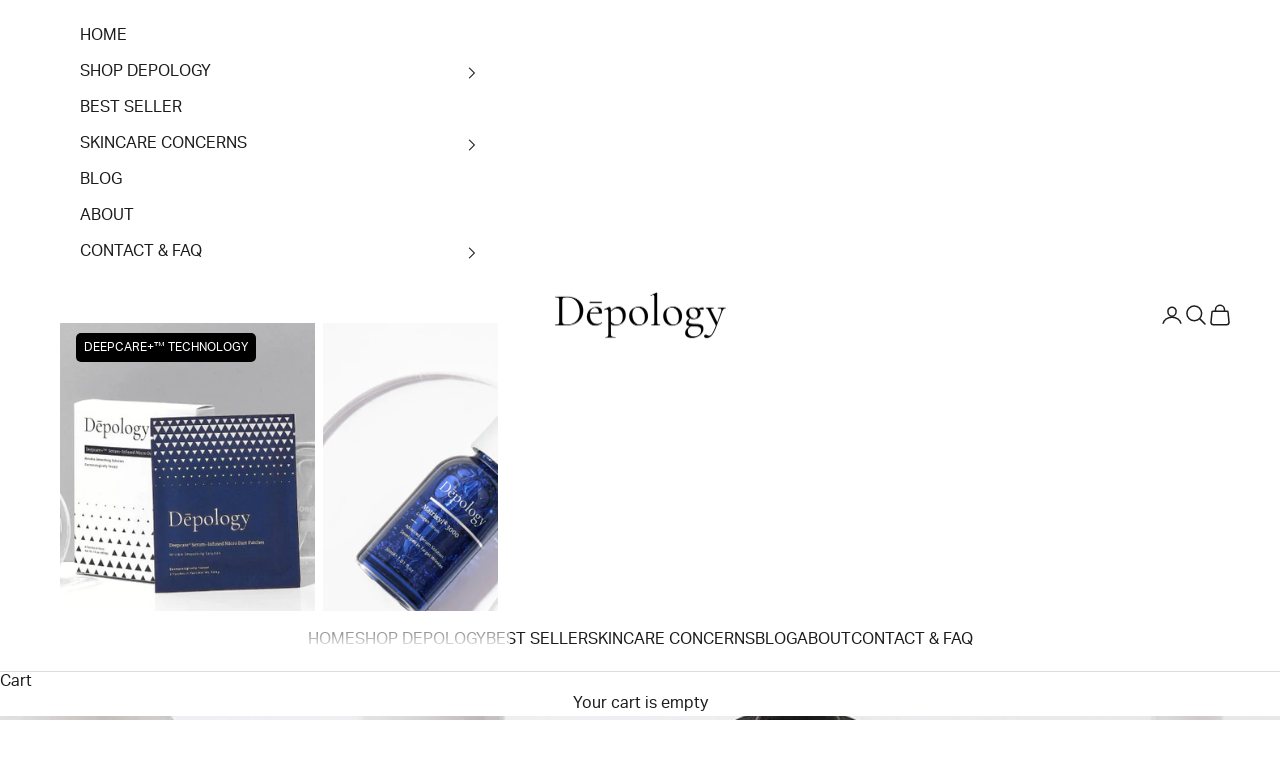

--- FILE ---
content_type: text/html; charset=utf-8
request_url: https://depology.com/blogs/news/how-to-calm-redness-on-the-face?_pos=4&_sid=32cc69998&_ss=r
body_size: 61788
content:















<!doctype html>

<html lang="en" dir="ltr">
  <head>
    <meta charset="utf-8">
    <meta name="viewport" content="width=device-width, initial-scale=1.0, height=device-height, minimum-scale=1.0, maximum-scale=5.0">

    <title>How To Calm Redness On The Face?</title><meta name="description" content="If you&#39;re reading this, chances are you have some redness on your face that you would like to get rid of. Maybe it&#39;s from a recent sunburn, maybe you have rosacea, or maybe you just have sensitive skin. Whatever the reason, we&#39;ve got some tips on how to calm that redness down. From simple lifestyle changes to topical treatments, we&#39;ve got you covered. "><link rel="canonical" href="https://depology.com/blogs/news/how-to-calm-redness-on-the-face"><link rel="shortcut icon" href="//depology.com/cdn/shop/files/Favicon.png?v=1624330389&width=96">
      <link rel="apple-touch-icon" href="//depology.com/cdn/shop/files/Favicon.png?v=1624330389&width=180"><link rel="preconnect" href="https://fonts.shopifycdn.com" crossorigin><link rel="preload" href="//depology.com/cdn/fonts/instrument_sans/instrumentsans_n4.db86542ae5e1596dbdb28c279ae6c2086c4c5bfa.woff2" as="font" type="font/woff2" crossorigin><link rel="preload" href="//depology.com/cdn/fonts/nunito/nunito_n4.fc49103dc396b42cae9460289072d384b6c6eb63.woff2" as="font" type="font/woff2" crossorigin><meta property="og:type" content="article">
  <meta property="og:title" content="How To Calm Redness On The Face?"><meta property="og:image" content="http://depology.com/cdn/shop/articles/unnamed_94ab22d2-c12e-4f7c-bfb4-840aedaeaff8.jpg?v=1764743980&width=2048">
  <meta property="og:image:secure_url" content="https://depology.com/cdn/shop/articles/unnamed_94ab22d2-c12e-4f7c-bfb4-840aedaeaff8.jpg?v=1764743980&width=2048">
  <meta property="og:image:width" content="1920">
  <meta property="og:image:height" content="1080"><meta property="og:description" content="If you&#39;re reading this, chances are you have some redness on your face that you would like to get rid of. Maybe it&#39;s from a recent sunburn, maybe you have rosacea, or maybe you just have sensitive skin. Whatever the reason, we&#39;ve got some tips on how to calm that redness down. From simple lifestyle changes to topical treatments, we&#39;ve got you covered. "><meta property="og:url" content="https://depology.com/blogs/news/how-to-calm-redness-on-the-face">
<meta property="og:site_name" content="Depology"><meta name="twitter:card" content="summary"><meta name="twitter:title" content="How To Calm Redness On The Face?">
  <meta name="twitter:description" content="As you can see, there are several things that can cause redness on the face, but there are also several ways to help calm down redness. There&#39;s no one-size-fits-all solution for how to calm down red skin on the face. However, the tips and tricks in this article should help you to find what works best for you. If you&#39;re still struggling with redness, it&#39;s important to see a dermatologist or other medical professional to rule out any underlying conditions."><meta name="twitter:image" content="https://depology.com/cdn/shop/articles/unnamed_94ab22d2-c12e-4f7c-bfb4-840aedaeaff8.jpg?crop=center&height=1200&v=1764743980&width=1200">
  <meta name="twitter:image:alt" content="How To Calm Redness On The Face?"><script async crossorigin fetchpriority="high" src="/cdn/shopifycloud/importmap-polyfill/es-modules-shim.2.4.0.js"></script>
<script type="application/ld+json">{"@context":"http:\/\/schema.org\/","@id":"\/blogs\/news\/how-to-calm-redness-on-the-face#article","@type":"Article","mainEntityOfPage":{"@type":"WebPage","@id":"https:\/\/depology.com\/blogs\/news\/how-to-calm-redness-on-the-face"},"articleBody":"If you're reading this, chances are you have some redness on your face that you would like to get rid of. Maybe it's from a recent sunburn, maybe you have rosacea, or maybe you just have sensitive skin. Whatever the reason, here are tips to help calm redness—from simple lifestyle adjustments to topical skincare solutions.\nWhat Causes Redness On The Face?\nBefore you choose a treatment, it’s essential to understand what might be causing redness. Some factors are genetic, while others are related to lifestyle or environment. Common causes include:\n\n\nSensitive Skin: Naturally sensitive skin reacts easily to harsh ingredients or environmental factors.\n\nSun Damage: Prolonged UV exposure can cause inflammation and redness.\n\nRosacea: A chronic inflammatory skin condition that causes persistent redness.\n\nAllergies: Allergic reactions can lead to irritation and redness.\n\nAcne: Breakouts often come with redness and swelling.\n\nHormonal Changes: Hormones can make skin more reactive.\n\nCertain Medications: Some prescriptions list redness as a side effect.\n\nEnvironmental Factors: Cold weather, wind, and even dry climates can trigger facial redness.\n\nHow To Calm Down Red Skin On The Face\nFor many people, redness is an ongoing concern—but it is manageable. Here are effective ways to minimize redness and prevent flare-ups.\nUse A Cold Compress Or Soothing Mask\nCold compresses help constrict blood vessels and reduce inflammation. You can use a damp cold towel or even a chilled bag of frozen peas wrapped in cloth.\nSoothing masks containing chamomile or green tea can also calm the skin and deliver fast relief.\nOur Pick:\n  \nSHOP GEL PATCHES\nAvoid Harsh Ingredients\nHarsh ingredients can strip your skin barrier, causing redness and irritation. Choose a gentle, non-irritating cleanser. Avoid alcohol, synthetic fragrance, and strong exfoliants. Always moisturize afterward to restore your skin barrier.\nLook For Anti-Inflammatory Ingredients\nProducts with anti-inflammatory ingredients—like the Dēpology Cica H.A. Calm \u0026amp; Repair Serum—can significantly reduce redness. Cica soothes irritation, strengthens the skin, and helps reduce visible fine lines. Hyaluronic acid boosts hydration to fight dryness-induced redness.\nOur Pick:\n  \nSHOP SERUMS\nApply A Topical Anti-Inflammatory\nTopical anti-inflammatory ingredients like hydrocortisone or niacinamide can quickly reduce swelling and redness.\nNiacinamide is especially effective at reducing inflammation and restoring the barrier. The Dēpology Dark Spot Correcting Serum combines niacinamide with green tea to brighten dark spots while calming redness.\nOur Pick:\n  \nSHOP SERUMS\nDon't Over-Exfoliate\nExfoliation helps remove dead skin and impurities—but too much can strip moisture and worsen redness. Exfoliate only 2–3 times per week.\nPay Attention To Triggers\nIdentify and avoid your redness triggers. Common culprits include spicy foods, alcohol, and tobacco smoke.\nStay Hydrated And Moisturized\nDry skin is more prone to redness. Drink plenty of fluids and use moisturizers with hydrating ingredients like hyaluronic acid.\nOur Pick:\n  \nSHOP MOISTURIZERS\nPractice Self-Care And Stress Relief\nStress contributes to inflammation and redness. Try meditation, yoga, walking, or deep breathing to keep stress levels in check.\nThe Final Verdict\nThere are many causes of facial redness, and no one-size-fits-all solution. Experiment with these tips to find what works best for your skin. If redness persists, consult a dermatologist to check for underlying conditions.","headline":"How To Calm Redness On The Face?","description":"As you can see, there are several things that can cause redness on the face, but there are also several ways to help calm down redness. There's no one-size-fits-all solution for how to calm down red skin on the face. However, the tips and tricks in this article should help you to find what works best for you. If you're still struggling with redness, it's important to see a dermatologist or other medical professional to rule out any underlying conditions.","image":"https:\/\/depology.com\/cdn\/shop\/articles\/unnamed_94ab22d2-c12e-4f7c-bfb4-840aedaeaff8.jpg?v=1764743980\u0026width=1920","datePublished":"2022-10-13T20:32:04-07:00","dateModified":"2022-10-16T20:23:15-07:00","author":{"@type":"Person","name":"Sarah Poisner"},"publisher":{"@type":"Organization","name":"Depology"}}</script><script type="application/ld+json">
  {
    "@context": "https://schema.org",
    "@type": "BreadcrumbList",
    "itemListElement": [{
        "@type": "ListItem",
        "position": 1,
        "name": "Home",
        "item": "https://depology.com"
      },{
            "@type": "ListItem",
            "position": 2,
            "name": "The Depology Blog",
            "item": "https://depology.com/blogs/news"
          }, {
            "@type": "ListItem",
            "position": 3,
            "name": "The Depology Blog",
            "item": "https://depology.com/blogs/news/how-to-calm-redness-on-the-face"
          }]
  }
</script><style>/* Typography (heading) */
  @font-face {
  font-family: "Instrument Sans";
  font-weight: 400;
  font-style: normal;
  font-display: fallback;
  src: url("//depology.com/cdn/fonts/instrument_sans/instrumentsans_n4.db86542ae5e1596dbdb28c279ae6c2086c4c5bfa.woff2") format("woff2"),
       url("//depology.com/cdn/fonts/instrument_sans/instrumentsans_n4.510f1b081e58d08c30978f465518799851ef6d8b.woff") format("woff");
}

@font-face {
  font-family: "Instrument Sans";
  font-weight: 400;
  font-style: italic;
  font-display: fallback;
  src: url("//depology.com/cdn/fonts/instrument_sans/instrumentsans_i4.028d3c3cd8d085648c808ceb20cd2fd1eb3560e5.woff2") format("woff2"),
       url("//depology.com/cdn/fonts/instrument_sans/instrumentsans_i4.7e90d82df8dee29a99237cd19cc529d2206706a2.woff") format("woff");
}

/* Typography (body) */
  @font-face {
  font-family: Nunito;
  font-weight: 400;
  font-style: normal;
  font-display: fallback;
  src: url("//depology.com/cdn/fonts/nunito/nunito_n4.fc49103dc396b42cae9460289072d384b6c6eb63.woff2") format("woff2"),
       url("//depology.com/cdn/fonts/nunito/nunito_n4.5d26d13beeac3116db2479e64986cdeea4c8fbdd.woff") format("woff");
}

@font-face {
  font-family: Nunito;
  font-weight: 400;
  font-style: italic;
  font-display: fallback;
  src: url("//depology.com/cdn/fonts/nunito/nunito_i4.fd53bf99043ab6c570187ed42d1b49192135de96.woff2") format("woff2"),
       url("//depology.com/cdn/fonts/nunito/nunito_i4.cb3876a003a73aaae5363bb3e3e99d45ec598cc6.woff") format("woff");
}

@font-face {
  font-family: Nunito;
  font-weight: 700;
  font-style: normal;
  font-display: fallback;
  src: url("//depology.com/cdn/fonts/nunito/nunito_n7.37cf9b8cf43b3322f7e6e13ad2aad62ab5dc9109.woff2") format("woff2"),
       url("//depology.com/cdn/fonts/nunito/nunito_n7.45cfcfadc6630011252d54d5f5a2c7c98f60d5de.woff") format("woff");
}

@font-face {
  font-family: Nunito;
  font-weight: 700;
  font-style: italic;
  font-display: fallback;
  src: url("//depology.com/cdn/fonts/nunito/nunito_i7.3f8ba2027bc9ceb1b1764ecab15bae73f86c4632.woff2") format("woff2"),
       url("//depology.com/cdn/fonts/nunito/nunito_i7.82bfb5f86ec77ada3c9f660da22064c2e46e1469.woff") format("woff");
}

:root {
    /* Container */
    --container-max-width: 100%;
    --container-xxs-max-width: 27.5rem; /* 440px */
    --container-xs-max-width: 42.5rem; /* 680px */
    --container-sm-max-width: 61.25rem; /* 980px */
    --container-md-max-width: 71.875rem; /* 1150px */
    --container-lg-max-width: 78.75rem; /* 1260px */
    --container-xl-max-width: 85rem; /* 1360px */
    --container-gutter: 1.25rem;

    --section-vertical-spacing: 2.5rem;
    --section-vertical-spacing-tight:2.5rem;

    --section-stack-gap:2.25rem;
    --section-stack-gap-tight:2.25rem;

    /* Form settings */
    --form-gap: 1.25rem; /* Gap between fieldset and submit button */
    --fieldset-gap: 1rem; /* Gap between each form input within a fieldset */
    --form-control-gap: 0.625rem; /* Gap between input and label (ignored for floating label) */
    --checkbox-control-gap: 0.75rem; /* Horizontal gap between checkbox and its associated label */
    --input-padding-block: 0.65rem; /* Vertical padding for input, textarea and native select */
    --input-padding-inline: 0.8rem; /* Horizontal padding for input, textarea and native select */
    --checkbox-size: 0.875rem; /* Size (width and height) for checkbox */

    /* Other sizes */
    --sticky-area-height: calc(var(--announcement-bar-is-sticky, 0) * var(--announcement-bar-height, 0px) + var(--header-is-sticky, 0) * var(--header-is-visible, 1) * var(--header-height, 0px));

    /* RTL support */
    --transform-logical-flip: 1;
    --transform-origin-start: left;
    --transform-origin-end: right;

    /**
     * ---------------------------------------------------------------------
     * TYPOGRAPHY
     * ---------------------------------------------------------------------
     */

    /* Font properties */
    --heading-font-family: "Instrument Sans", sans-serif;
    --heading-font-weight: 400;
    --heading-font-style: normal;
    --heading-text-transform: normal;
    --heading-letter-spacing: 0.0em;
    --text-font-family: Nunito, sans-serif;
    --text-font-weight: 400;
    --text-font-style: normal;
    --text-letter-spacing: 0.0em;
    --button-font: var(--text-font-style) var(--text-font-weight) var(--text-sm) / 1.4 var(--text-font-family);
    --button-text-transform: uppercase;
    --button-letter-spacing: 0.01em;

    /* Font sizes */--text-heading-size-factor: 1.2;
    --text-h1: max(0.6875rem, clamp(1.375rem, 1.146341463414634rem + 0.975609756097561vw, 2rem) * var(--text-heading-size-factor));
    --text-h2: max(0.6875rem, clamp(1.25rem, 1.0670731707317074rem + 0.7804878048780488vw, 1.75rem) * var(--text-heading-size-factor));
    --text-h3: max(0.6875rem, clamp(1.125rem, 1.0335365853658536rem + 0.3902439024390244vw, 1.375rem) * var(--text-heading-size-factor));
    --text-h4: max(0.6875rem, clamp(1rem, 0.9542682926829268rem + 0.1951219512195122vw, 1.125rem) * var(--text-heading-size-factor));
    --text-h5: calc(0.875rem * var(--text-heading-size-factor));
    --text-h6: calc(0.75rem * var(--text-heading-size-factor));

    --text-xs: 0.75rem;
    --text-sm: 0.8125rem;
    --text-base: 0.875rem;
    --text-lg: 1.0rem;
    --text-xl: 1.25rem;

    /* Rounded variables (used for border radius) */
    --rounded-full: 9999px;
    --button-border-radius: 0.125rem;
    --input-border-radius: 0.0rem;

    /* Box shadow */
    --shadow-sm: 0 2px 8px rgb(0 0 0 / 0.05);
    --shadow: 0 5px 15px rgb(0 0 0 / 0.05);
    --shadow-md: 0 5px 30px rgb(0 0 0 / 0.05);
    --shadow-block: px px px rgb(var(--text-primary) / 0.0);

    /**
     * ---------------------------------------------------------------------
     * OTHER
     * ---------------------------------------------------------------------
     */

    --checkmark-svg-url: url(//depology.com/cdn/shop/t/80/assets/checkmark.svg?v=77552481021870063511766996274);
    --cursor-zoom-in-svg-url: url(//depology.com/cdn/shop/t/80/assets/cursor-zoom-in.svg?v=112480252220988712521766996274);
  }

  [dir="rtl"]:root {
    /* RTL support */
    --transform-logical-flip: -1;
    --transform-origin-start: right;
    --transform-origin-end: left;
  }

  @media screen and (min-width: 700px) {
    :root {
      /* Typography (font size) */
      --text-xs: 0.875rem;
      --text-sm: 0.9375rem;
      --text-base: 1.0rem;
      --text-lg: 1.125rem;
      --text-xl: 1.375rem;

      /* Spacing settings */
      --container-gutter: 2rem;
    }
  }

  @media screen and (min-width: 1000px) {
    :root {
      /* Spacing settings */
      --container-gutter: 3rem;

      --section-vertical-spacing: 4rem;
      --section-vertical-spacing-tight: 4rem;

      --section-stack-gap:3rem;
      --section-stack-gap-tight:3rem;
    }
  }:root {/* Overlay used for modal */
    --page-overlay: 0 0 0 / 0.4;

    /* We use the first scheme background as default */
    --page-background: ;

    /* Product colors */
    --on-sale-text: 178 32 32;
    --on-sale-badge-background: 178 32 32;
    --on-sale-badge-text: 255 255 255;
    --sold-out-badge-background: 239 239 239;
    --sold-out-badge-text: 0 0 0 / 0.65;
    --custom-badge-background: 28 28 28;
    --custom-badge-text: 255 255 255;
    --star-color: 237 138 0;

    /* Status colors */
    --success-background: 212 227 203;
    --success-text: 48 122 7;
    --warning-background: 253 241 224;
    --warning-text: 237 138 0;
    --error-background: 243 204 204;
    --error-text: 203 43 43;
  }.color-scheme--scheme-1 {
      /* Color settings */--accent: 28 28 28;
      --text-color: 28 28 28;
      --background: 239 239 239 / 1.0;
      --background-without-opacity: 239 239 239;
      --background-gradient: ;--border-color: 207 207 207;/* Button colors */
      --button-background: 28 28 28;
      --button-text-color: 255 255 255;

      /* Circled buttons */
      --circle-button-background: 255 255 255;
      --circle-button-text-color: 28 28 28;
    }.shopify-section:has(.section-spacing.color-scheme--bg-609ecfcfee2f667ac6c12366fc6ece56) + .shopify-section:has(.section-spacing.color-scheme--bg-609ecfcfee2f667ac6c12366fc6ece56:not(.bordered-section)) .section-spacing {
      padding-block-start: 0;
    }.color-scheme--scheme-2 {
      /* Color settings */--accent: 28 28 28;
      --text-color: 28 28 28;
      --background: 255 255 255 / 1.0;
      --background-without-opacity: 255 255 255;
      --background-gradient: ;--border-color: 221 221 221;/* Button colors */
      --button-background: 28 28 28;
      --button-text-color: 255 255 255;

      /* Circled buttons */
      --circle-button-background: 255 255 255;
      --circle-button-text-color: 28 28 28;
    }.shopify-section:has(.section-spacing.color-scheme--bg-54922f2e920ba8346f6dc0fba343d673) + .shopify-section:has(.section-spacing.color-scheme--bg-54922f2e920ba8346f6dc0fba343d673:not(.bordered-section)) .section-spacing {
      padding-block-start: 0;
    }.color-scheme--scheme-3 {
      /* Color settings */--accent: 255 255 255;
      --text-color: 255 255 255;
      --background: 0 0 0 / 1.0;
      --background-without-opacity: 0 0 0;
      --background-gradient: ;--border-color: 38 38 38;/* Button colors */
      --button-background: 255 255 255;
      --button-text-color: 28 28 28;

      /* Circled buttons */
      --circle-button-background: 255 255 255;
      --circle-button-text-color: 28 28 28;
    }.shopify-section:has(.section-spacing.color-scheme--bg-77e774e6cc4d94d6a32f6256f02d9552) + .shopify-section:has(.section-spacing.color-scheme--bg-77e774e6cc4d94d6a32f6256f02d9552:not(.bordered-section)) .section-spacing {
      padding-block-start: 0;
    }.color-scheme--scheme-4 {
      /* Color settings */--accent: 255 255 255;
      --text-color: 28 28 28;
      --background: 163 188 212 / 1.0;
      --background-without-opacity: 163 188 212;
      --background-gradient: linear-gradient(288deg, rgba(255, 255, 255, 1), rgba(163, 188, 212, 1) 100%);--border-color: 28 28 28 / 0.15;/* Button colors */
      --button-background: 255 255 255;
      --button-text-color: 28 28 28;

      /* Circled buttons */
      --circle-button-background: 255 255 255;
      --circle-button-text-color: 28 28 28;
    }.shopify-section:has(.section-spacing.color-scheme--bg-072d7c8314668aab18a480b1ab4c7109) + .shopify-section:has(.section-spacing.color-scheme--bg-072d7c8314668aab18a480b1ab4c7109:not(.bordered-section)) .section-spacing {
      padding-block-start: 0;
    }.color-scheme--dialog {
      /* Color settings */--accent: 28 28 28;
      --text-color: 28 28 28;
      --background: 255 255 255 / 1.0;
      --background-without-opacity: 255 255 255;
      --background-gradient: ;--border-color: 221 221 221;/* Button colors */
      --button-background: 28 28 28;
      --button-text-color: 255 255 255;

      /* Circled buttons */
      --circle-button-background: 255 255 255;
      --circle-button-text-color: 28 28 28;
    }
</style><script>
  // This allows to expose several variables to the global scope, to be used in scripts
  window.themeVariables = {
    settings: {
      showPageTransition: null,
      pageType: "article",
      moneyFormat: "\u003cspan class=money\u003e${{amount}}\u003c\/span\u003e",
      moneyWithCurrencyFormat: "\u003cspan class=money\u003e${{amount}} USD\u003c\/span\u003e",
      currencyCodeEnabled: true,
      cartType: "drawer",
      staggerMenuApparition: true
    },

    strings: {
      addedToCart: "Added to your cart!",
      closeGallery: "Close gallery",
      zoomGallery: "Zoom picture",
      errorGallery: "Image cannot be loaded",
      shippingEstimatorNoResults: "Sorry, we do not ship to your address.",
      shippingEstimatorOneResult: "There is one shipping rate for your address:",
      shippingEstimatorMultipleResults: "There are several shipping rates for your address:",
      shippingEstimatorError: "One or more error occurred while retrieving shipping rates:",
      next: "Next",
      previous: "Previous"
    },

    mediaQueries: {
      'sm': 'screen and (min-width: 700px)',
      'md': 'screen and (min-width: 1000px)',
      'lg': 'screen and (min-width: 1150px)',
      'xl': 'screen and (min-width: 1400px)',
      '2xl': 'screen and (min-width: 1600px)',
      'sm-max': 'screen and (max-width: 699px)',
      'md-max': 'screen and (max-width: 999px)',
      'lg-max': 'screen and (max-width: 1149px)',
      'xl-max': 'screen and (max-width: 1399px)',
      '2xl-max': 'screen and (max-width: 1599px)',
      'motion-safe': '(prefers-reduced-motion: no-preference)',
      'motion-reduce': '(prefers-reduced-motion: reduce)',
      'supports-hover': 'screen and (pointer: fine)',
      'supports-touch': 'screen and (hover: none)'
    }
  };</script><script type="importmap">{
        "imports": {
          "vendor": "//depology.com/cdn/shop/t/80/assets/vendor.min.js?v=118757129943152772801766996274",
          "theme": "//depology.com/cdn/shop/t/80/assets/theme.js?v=178353963051190276431766996274",
          "photoswipe": "//depology.com/cdn/shop/t/80/assets/photoswipe.min.js?v=13374349288281597431766996274"
        }
      }
    </script>

    <script type="module" src="//depology.com/cdn/shop/t/80/assets/vendor.min.js?v=118757129943152772801766996274"></script>
    <script type="module" src="//depology.com/cdn/shop/t/80/assets/theme.js?v=178353963051190276431766996274"></script>

    
  <script>window.performance && window.performance.mark && window.performance.mark('shopify.content_for_header.start');</script><meta name="google-site-verification" content="0gcgBx8zhY8rA8INtob0l2PoorIV7D86zCCsY48NcKg">
<meta name="google-site-verification" content="ir8JCpngN2B4fo4kSx4x92-LYeEuR8EfBJsC2JrdEfw">
<meta name="facebook-domain-verification" content="1jb0j7ohld0ajkhxy1t7wstbeyfetn">
<meta id="shopify-digital-wallet" name="shopify-digital-wallet" content="/57417105596/digital_wallets/dialog">
<meta name="shopify-checkout-api-token" content="8dd8dc750ece87deebb4484636d0761c">
<meta id="in-context-paypal-metadata" data-shop-id="57417105596" data-venmo-supported="true" data-environment="production" data-locale="en_US" data-paypal-v4="true" data-currency="USD">
<link rel="alternate" type="application/atom+xml" title="Feed" href="/blogs/news.atom" />
<script async="async" src="/checkouts/internal/preloads.js?locale=en-US"></script>
<script id="shopify-features" type="application/json">{"accessToken":"8dd8dc750ece87deebb4484636d0761c","betas":["rich-media-storefront-analytics"],"domain":"depology.com","predictiveSearch":true,"shopId":57417105596,"locale":"en"}</script>
<script>var Shopify = Shopify || {};
Shopify.shop = "depology.myshopify.com";
Shopify.locale = "en";
Shopify.currency = {"active":"USD","rate":"1.0"};
Shopify.country = "US";
Shopify.theme = {"name":"Main_260104","id":153625854179,"schema_name":"Prestige","schema_version":"10.9.2","theme_store_id":855,"role":"main"};
Shopify.theme.handle = "null";
Shopify.theme.style = {"id":null,"handle":null};
Shopify.cdnHost = "depology.com/cdn";
Shopify.routes = Shopify.routes || {};
Shopify.routes.root = "/";</script>
<script type="module">!function(o){(o.Shopify=o.Shopify||{}).modules=!0}(window);</script>
<script>!function(o){function n(){var o=[];function n(){o.push(Array.prototype.slice.apply(arguments))}return n.q=o,n}var t=o.Shopify=o.Shopify||{};t.loadFeatures=n(),t.autoloadFeatures=n()}(window);</script>
<script id="shop-js-analytics" type="application/json">{"pageType":"article"}</script>
<script defer="defer" async type="module" src="//depology.com/cdn/shopifycloud/shop-js/modules/v2/client.init-shop-cart-sync_BT-GjEfc.en.esm.js"></script>
<script defer="defer" async type="module" src="//depology.com/cdn/shopifycloud/shop-js/modules/v2/chunk.common_D58fp_Oc.esm.js"></script>
<script defer="defer" async type="module" src="//depology.com/cdn/shopifycloud/shop-js/modules/v2/chunk.modal_xMitdFEc.esm.js"></script>
<script type="module">
  await import("//depology.com/cdn/shopifycloud/shop-js/modules/v2/client.init-shop-cart-sync_BT-GjEfc.en.esm.js");
await import("//depology.com/cdn/shopifycloud/shop-js/modules/v2/chunk.common_D58fp_Oc.esm.js");
await import("//depology.com/cdn/shopifycloud/shop-js/modules/v2/chunk.modal_xMitdFEc.esm.js");

  window.Shopify.SignInWithShop?.initShopCartSync?.({"fedCMEnabled":true,"windoidEnabled":true});

</script>
<script>(function() {
  var isLoaded = false;
  function asyncLoad() {
    if (isLoaded) return;
    isLoaded = true;
    var urls = ["https:\/\/static.rechargecdn.com\/assets\/js\/widget.min.js?shop=depology.myshopify.com","https:\/\/config.gorgias.chat\/bundle-loader\/01H6STBAP9J7BRSFMPYMYCMQMC?source=shopify1click\u0026shop=depology.myshopify.com","https:\/\/crossborder-integration.global-e.com\/resources\/js\/app?shop=depology.myshopify.com","\/\/cdn.shopify.com\/proxy\/9204f1d9569c1b0ba3034662562853c281a5fc48954f0b72af542c0e9302da0d\/web.global-e.com\/merchant\/storefrontattributes?merchantid=30000577\u0026shop=depology.myshopify.com\u0026sp-cache-control=cHVibGljLCBtYXgtYWdlPTkwMA","https:\/\/na.shgcdn3.com\/pixel-collector.js?shop=depology.myshopify.com","https:\/\/cdn.9gtb.com\/loader.js?g_cvt_id=4232a5a4-5943-4aa3-b898-328b4381da2c\u0026shop=depology.myshopify.com"];
    for (var i = 0; i < urls.length; i++) {
      var s = document.createElement('script');
      s.type = 'text/javascript';
      s.async = true;
      s.src = urls[i];
      var x = document.getElementsByTagName('script')[0];
      x.parentNode.insertBefore(s, x);
    }
  };
  if(window.attachEvent) {
    window.attachEvent('onload', asyncLoad);
  } else {
    window.addEventListener('load', asyncLoad, false);
  }
})();</script>
<script id="__st">var __st={"a":57417105596,"offset":-28800,"reqid":"a60a09d9-6446-4a75-ad11-05f9e0118eb4-1769110940","pageurl":"depology.com\/blogs\/news\/how-to-calm-redness-on-the-face?_pos=4\u0026_sid=32cc69998\u0026_ss=r","s":"articles-588098699491","u":"3e4407b34c26","p":"article","rtyp":"article","rid":588098699491};</script>
<script>window.ShopifyPaypalV4VisibilityTracking = true;</script>
<script id="captcha-bootstrap">!function(){'use strict';const t='contact',e='account',n='new_comment',o=[[t,t],['blogs',n],['comments',n],[t,'customer']],c=[[e,'customer_login'],[e,'guest_login'],[e,'recover_customer_password'],[e,'create_customer']],r=t=>t.map((([t,e])=>`form[action*='/${t}']:not([data-nocaptcha='true']) input[name='form_type'][value='${e}']`)).join(','),a=t=>()=>t?[...document.querySelectorAll(t)].map((t=>t.form)):[];function s(){const t=[...o],e=r(t);return a(e)}const i='password',u='form_key',d=['recaptcha-v3-token','g-recaptcha-response','h-captcha-response',i],f=()=>{try{return window.sessionStorage}catch{return}},m='__shopify_v',_=t=>t.elements[u];function p(t,e,n=!1){try{const o=window.sessionStorage,c=JSON.parse(o.getItem(e)),{data:r}=function(t){const{data:e,action:n}=t;return t[m]||n?{data:e,action:n}:{data:t,action:n}}(c);for(const[e,n]of Object.entries(r))t.elements[e]&&(t.elements[e].value=n);n&&o.removeItem(e)}catch(o){console.error('form repopulation failed',{error:o})}}const l='form_type',E='cptcha';function T(t){t.dataset[E]=!0}const w=window,h=w.document,L='Shopify',v='ce_forms',y='captcha';let A=!1;((t,e)=>{const n=(g='f06e6c50-85a8-45c8-87d0-21a2b65856fe',I='https://cdn.shopify.com/shopifycloud/storefront-forms-hcaptcha/ce_storefront_forms_captcha_hcaptcha.v1.5.2.iife.js',D={infoText:'Protected by hCaptcha',privacyText:'Privacy',termsText:'Terms'},(t,e,n)=>{const o=w[L][v],c=o.bindForm;if(c)return c(t,g,e,D).then(n);var r;o.q.push([[t,g,e,D],n]),r=I,A||(h.body.append(Object.assign(h.createElement('script'),{id:'captcha-provider',async:!0,src:r})),A=!0)});var g,I,D;w[L]=w[L]||{},w[L][v]=w[L][v]||{},w[L][v].q=[],w[L][y]=w[L][y]||{},w[L][y].protect=function(t,e){n(t,void 0,e),T(t)},Object.freeze(w[L][y]),function(t,e,n,w,h,L){const[v,y,A,g]=function(t,e,n){const i=e?o:[],u=t?c:[],d=[...i,...u],f=r(d),m=r(i),_=r(d.filter((([t,e])=>n.includes(e))));return[a(f),a(m),a(_),s()]}(w,h,L),I=t=>{const e=t.target;return e instanceof HTMLFormElement?e:e&&e.form},D=t=>v().includes(t);t.addEventListener('submit',(t=>{const e=I(t);if(!e)return;const n=D(e)&&!e.dataset.hcaptchaBound&&!e.dataset.recaptchaBound,o=_(e),c=g().includes(e)&&(!o||!o.value);(n||c)&&t.preventDefault(),c&&!n&&(function(t){try{if(!f())return;!function(t){const e=f();if(!e)return;const n=_(t);if(!n)return;const o=n.value;o&&e.removeItem(o)}(t);const e=Array.from(Array(32),(()=>Math.random().toString(36)[2])).join('');!function(t,e){_(t)||t.append(Object.assign(document.createElement('input'),{type:'hidden',name:u})),t.elements[u].value=e}(t,e),function(t,e){const n=f();if(!n)return;const o=[...t.querySelectorAll(`input[type='${i}']`)].map((({name:t})=>t)),c=[...d,...o],r={};for(const[a,s]of new FormData(t).entries())c.includes(a)||(r[a]=s);n.setItem(e,JSON.stringify({[m]:1,action:t.action,data:r}))}(t,e)}catch(e){console.error('failed to persist form',e)}}(e),e.submit())}));const S=(t,e)=>{t&&!t.dataset[E]&&(n(t,e.some((e=>e===t))),T(t))};for(const o of['focusin','change'])t.addEventListener(o,(t=>{const e=I(t);D(e)&&S(e,y())}));const B=e.get('form_key'),M=e.get(l),P=B&&M;t.addEventListener('DOMContentLoaded',(()=>{const t=y();if(P)for(const e of t)e.elements[l].value===M&&p(e,B);[...new Set([...A(),...v().filter((t=>'true'===t.dataset.shopifyCaptcha))])].forEach((e=>S(e,t)))}))}(h,new URLSearchParams(w.location.search),n,t,e,['guest_login'])})(!0,!0)}();</script>
<script integrity="sha256-4kQ18oKyAcykRKYeNunJcIwy7WH5gtpwJnB7kiuLZ1E=" data-source-attribution="shopify.loadfeatures" defer="defer" src="//depology.com/cdn/shopifycloud/storefront/assets/storefront/load_feature-a0a9edcb.js" crossorigin="anonymous"></script>
<script data-source-attribution="shopify.dynamic_checkout.dynamic.init">var Shopify=Shopify||{};Shopify.PaymentButton=Shopify.PaymentButton||{isStorefrontPortableWallets:!0,init:function(){window.Shopify.PaymentButton.init=function(){};var t=document.createElement("script");t.src="https://depology.com/cdn/shopifycloud/portable-wallets/latest/portable-wallets.en.js",t.type="module",document.head.appendChild(t)}};
</script>
<script data-source-attribution="shopify.dynamic_checkout.buyer_consent">
  function portableWalletsHideBuyerConsent(e){var t=document.getElementById("shopify-buyer-consent"),n=document.getElementById("shopify-subscription-policy-button");t&&n&&(t.classList.add("hidden"),t.setAttribute("aria-hidden","true"),n.removeEventListener("click",e))}function portableWalletsShowBuyerConsent(e){var t=document.getElementById("shopify-buyer-consent"),n=document.getElementById("shopify-subscription-policy-button");t&&n&&(t.classList.remove("hidden"),t.removeAttribute("aria-hidden"),n.addEventListener("click",e))}window.Shopify?.PaymentButton&&(window.Shopify.PaymentButton.hideBuyerConsent=portableWalletsHideBuyerConsent,window.Shopify.PaymentButton.showBuyerConsent=portableWalletsShowBuyerConsent);
</script>
<script data-source-attribution="shopify.dynamic_checkout.cart.bootstrap">document.addEventListener("DOMContentLoaded",(function(){function t(){return document.querySelector("shopify-accelerated-checkout-cart, shopify-accelerated-checkout")}if(t())Shopify.PaymentButton.init();else{new MutationObserver((function(e,n){t()&&(Shopify.PaymentButton.init(),n.disconnect())})).observe(document.body,{childList:!0,subtree:!0})}}));
</script>
<link id="shopify-accelerated-checkout-styles" rel="stylesheet" media="screen" href="https://depology.com/cdn/shopifycloud/portable-wallets/latest/accelerated-checkout-backwards-compat.css" crossorigin="anonymous">
<style id="shopify-accelerated-checkout-cart">
        #shopify-buyer-consent {
  margin-top: 1em;
  display: inline-block;
  width: 100%;
}

#shopify-buyer-consent.hidden {
  display: none;
}

#shopify-subscription-policy-button {
  background: none;
  border: none;
  padding: 0;
  text-decoration: underline;
  font-size: inherit;
  cursor: pointer;
}

#shopify-subscription-policy-button::before {
  box-shadow: none;
}

      </style>

<script>window.performance && window.performance.mark && window.performance.mark('shopify.content_for_header.end');</script>
  





  <script type="text/javascript">
    
      window.__shgMoneyFormat = window.__shgMoneyFormat || {"AED":{"currency":"AED","currency_symbol":"د.إ","currency_symbol_location":"left","decimal_places":2,"decimal_separator":".","thousands_separator":","},"ALL":{"currency":"ALL","currency_symbol":"L","currency_symbol_location":"left","decimal_places":2,"decimal_separator":".","thousands_separator":","},"AUD":{"currency":"AUD","currency_symbol":"$","currency_symbol_location":"left","decimal_places":2,"decimal_separator":".","thousands_separator":","},"AWG":{"currency":"AWG","currency_symbol":"ƒ","currency_symbol_location":"left","decimal_places":2,"decimal_separator":".","thousands_separator":","},"CAD":{"currency":"CAD","currency_symbol":"$","currency_symbol_location":"left","decimal_places":2,"decimal_separator":".","thousands_separator":","},"CHF":{"currency":"CHF","currency_symbol":"CHF","currency_symbol_location":"left","decimal_places":2,"decimal_separator":".","thousands_separator":","},"EUR":{"currency":"EUR","currency_symbol":"€","currency_symbol_location":"left","decimal_places":2,"decimal_separator":".","thousands_separator":","},"GBP":{"currency":"GBP","currency_symbol":"£","currency_symbol_location":"left","decimal_places":2,"decimal_separator":".","thousands_separator":","},"HKD":{"currency":"HKD","currency_symbol":"$","currency_symbol_location":"left","decimal_places":2,"decimal_separator":".","thousands_separator":","},"NZD":{"currency":"NZD","currency_symbol":"$","currency_symbol_location":"left","decimal_places":2,"decimal_separator":".","thousands_separator":","},"SGD":{"currency":"SGD","currency_symbol":"$","currency_symbol_location":"left","decimal_places":2,"decimal_separator":".","thousands_separator":","},"USD":{"currency":"USD","currency_symbol":"$","currency_symbol_location":"left","decimal_places":2,"decimal_separator":".","thousands_separator":","}};
    
    window.__shgCurrentCurrencyCode = window.__shgCurrentCurrencyCode || {
      currency: "USD",
      currency_symbol: "$",
      decimal_separator: ".",
      thousands_separator: ",",
      decimal_places: 2,
      currency_symbol_location: "left"
    };
  </script>



<link href="//depology.com/cdn/shop/t/80/assets/theme.css?v=101993807845351299081766996274" rel="stylesheet" type="text/css" media="all" /><style>
@font-face{
  font-family:'Canela';
  src:url('//depology.com/cdn/shop/t/80/assets/Canela-Regular-Web.woff2?v=180824675995292801811766996274') format('woff2'),
      url('//depology.com/cdn/shop/t/80/assets/Canela-Regular-Web.woff?v=60917334759973621391766996274') format('woff');
  font-weight:400; font-style:normal; font-display:swap;
}
@font-face{
  font-family:'Canela';
  src:url('//depology.com/cdn/shop/t/80/assets/Canela-Bold-Web.woff2?v=127737903472869919721766996274') format('woff2'),
      url('//depology.com/cdn/shop/t/80/assets/Canela-Bold-Web.woff?v=91157509804891258501766996274') format('woff');
  font-weight:700; font-style:normal; font-display:swap;
}
@font-face{
  font-family:'Canela';
  src:url('//depology.com/cdn/shop/t/80/assets/Canela-Light-Trial.woff2?v=57998381674655416871766996274') format('woff2'),
      url('//depology.com/cdn/shop/t/80/assets/Canela-Light-Trial.woff?v=66722753676312765331766996274') format('woff');
  font-weight:300; font-style:normal; font-display:swap;
}
@font-face{
  font-family:'Canela';
  src:url('//depology.com/cdn/shop/t/80/assets/Canela-Thin-Trial.woff2?v=93080242030286023381766996274') format('woff2'),
      url('//depology.com/cdn/shop/t/80/assets/Canela-Thin-Trial.woff?v=153810598281469340641766996274') format('woff');
  font-weight:100; font-style:normal; font-display:swap;
}
@font-face{
  font-family:'Aktiv';
  src:url('//depology.com/cdn/shop/t/80/assets/aktivgrotesk_rg-webfont.woff2?v=141000043174571428551766996274') format('woff2'),
      url('//depology.com/cdn/shop/t/80/assets/aktivgrotesk_rg-webfont.woff?v=37255878791846024841766996274') format('woff');
  font-weight:400; font-style:normal; font-display:swap;
}
@font-face{
  font-family:'Aktiv';
  src:url('//depology.com/cdn/shop/t/80/assets/aktivgrotesk_bd-webfont.woff2?v=143890532491126543751766996274') format('woff2'),
      url('//depology.com/cdn/shop/t/80/assets/aktivgrotesk_bd-webfont.woff?v=26929000734581861721766996274') format('woff');
  font-weight:700; font-style:normal; font-display:swap;
}
</style>
<!-- 可选：预加载 woff2，提升首屏 -->
<link rel="preload" as="font" type="font/woff2" href="//depology.com/cdn/shop/t/80/assets/Canela-Regular-Web.woff2?v=180824675995292801811766996274" crossorigin>
<link rel="preload" as="font" type="font/woff2" href="//depology.com/cdn/shop/t/80/assets/Canela-Bold-Web.woff2?v=127737903472869919721766996274" crossorigin>
<link rel="preload" as="font" type="font/woff2" href="//depology.com/cdn/shop/t/80/assets/Canela-Light-Trial.woff2?v=57998381674655416871766996274" crossorigin>
<link rel="preload" as="font" type="font/woff2" href="//depology.com/cdn/shop/t/80/assets/Canela-Thin-Trial.woff2?v=93080242030286023381766996274" crossorigin>
<link rel="preload" as="font" type="font/woff2" href="//depology.com/cdn/shop/t/80/assets/aktivgrotesk_rg-webfont.woff2?v=141000043174571428551766996274" crossorigin>
<link rel="preload" as="font" type="font/woff2" href="//depology.com/cdn/shop/t/80/assets/aktivgrotesk_bd-webfont.woff2?v=143890532491126543751766996274" crossorigin><style>
  /* 全局section标题样式 - 移动端左对齐，桌面端居中 */

  /* 通用样式 - 应用于所有屏幕尺寸 */
  body .section-stack .section-header .prose h2,
  body .section-stack .section-header .prose .h2,
  body .section-stack .section-header h2,
  body .section-stack .section-header .h2,
  body .section .section-header .prose h2,
  body .section .section-header .prose .h2,
  body .section .section-header h2,
  body .section .section-header .h2,
  body .shopify-section .section-header .prose h2,
  body .shopify-section .section-header .prose .h2,
  body .shopify-section .section-header h2,
  body .shopify-section .section-header .h2 {
    font-family: "aktivgrotesk", var(--font-body-family, sans-serif) !important;
    font-weight: 500 !important;
    font-size: 24px !important;   /* 移动端默认 24px */
    line-height: 100% !important;
    letter-spacing: 0.15px !important;
    text-transform: uppercase !important; /* 全大写 */
    text-align: left !important; /* 移动端默认左对齐 */
  }

  /* 桌面端样式 - 居中 + 字号更大 */
  @media screen and (min-width: 700px) {
    body .section-stack .section-header .prose h2,
    body .section-stack .section-header .prose .h2,
    body .section-stack .section-header h2,
    body .section-stack .section-header .h2,
    body .section .section-header .prose h2,
    body .section .section-header .prose .h2,
    body .section .section-header h2,
    body .section .section-header .h2,
    body .shopify-section .section-header .prose h2,
    body .shopify-section .section-header .prose .h2,
    body .shopify-section .section-header h2,
    body .shopify-section .section-header .h2 {
      font-size: 36px !important; /* 桌面端 36px */
      text-align: center !important;
      margin-left: auto !important;
      margin-right: auto !important;
    }
  }
</style>
<meta name="google-site-verification" content="ocLF1h-zVYLhwQkEvHYZvploOoBj31irduimas437ag" />


  

<script type="text/javascript">
  
    window.SHG_CUSTOMER = null;
  
</script>







<!-- BEGIN app block: shopify://apps/klaviyo-email-marketing-sms/blocks/klaviyo-onsite-embed/2632fe16-c075-4321-a88b-50b567f42507 -->












  <script async src="https://static.klaviyo.com/onsite/js/XbHdQN/klaviyo.js?company_id=XbHdQN"></script>
  <script>!function(){if(!window.klaviyo){window._klOnsite=window._klOnsite||[];try{window.klaviyo=new Proxy({},{get:function(n,i){return"push"===i?function(){var n;(n=window._klOnsite).push.apply(n,arguments)}:function(){for(var n=arguments.length,o=new Array(n),w=0;w<n;w++)o[w]=arguments[w];var t="function"==typeof o[o.length-1]?o.pop():void 0,e=new Promise((function(n){window._klOnsite.push([i].concat(o,[function(i){t&&t(i),n(i)}]))}));return e}}})}catch(n){window.klaviyo=window.klaviyo||[],window.klaviyo.push=function(){var n;(n=window._klOnsite).push.apply(n,arguments)}}}}();</script>

  




  <script>
    window.klaviyoReviewsProductDesignMode = false
  </script>







<!-- END app block --><!-- BEGIN app block: shopify://apps/omni-os-enrich-pixel/blocks/app_embed/f148b4e5-43e6-484b-a5dd-804500b000bb --><script>
  

  const status = 'production'; // 'development' or 'production'
  const serverURL = status === 'development' ? 'https://devapi.omnios.app' : 'https://api.omnios.app';

  // Business ID from Liquid
  window.omni_ai = {
    business_id: 'b_vaj5',
    total_active_time: 0,
    last_active: Date.now(),
    user_active: true,
    testvar: null,
    page_load_ms: Date.now(),
  };

  // Expose logged-in customer (if any) for analytics payloads
  const omni_customer = null;


  // -----------------------------
  // Fallback Page View Utilities
  // -----------------------------
  const omni_delay = (ms) => new Promise(resolve => setTimeout(resolve, ms));

  const omni_parseQueryString = (queryString) => {
    try {
      const qs = (queryString && queryString[0] === '?') ? queryString.substring(1) : (queryString || '');
      if (!qs) return {};
      return qs.split('&').reduce((acc, part) => {
        const [k, v] = part.split('=');
        if (k) acc[decodeURIComponent(k)] = decodeURIComponent(v || '');
        return acc;
      }, {});
    } catch (_) {
      return {};
    }
  };

  const omni_getCookie = (name) => {
    try {
      const match = document.cookie.match(new RegExp('(?:^|; )' + name.replace(/([.$?*|{}()\[\]\\\/\+^])/g, '\\$1') + '=([^;]*)'));
      return match ? decodeURIComponent(match[1]) : null;
    } catch (_) { return null; }
  };

  // Generate a hashed fingerprint, mirroring pixel index.ts behavior
  const omni_generateHashFingerprint = async (fingerprintData, retryCount, clientId) => {
    try {
      const res = await fetch(`${serverURL}/generateHashFingerprint`, {
        method: 'POST',
        headers: { 'Content-Type': 'application/json' },
        body: JSON.stringify({
          ...fingerprintData,
          clientId: clientId || '',
          tzOffset: new Date().getTimezoneOffset(),
          timezone: Intl.DateTimeFormat().resolvedOptions().timeZone,
        })
      });
      const data = await res.json();
      if (data && data.success) {
        return data.hash;
      }
    } catch (error) {
      try {
        await fetch(`${serverURL}/failedToGenerateFingerprintId?test=true&omni_business_id=${window.omni_ai.business_id}`, {
          method: 'POST',
          headers: { 'Content-Type': 'application/json' },
          body: JSON.stringify({ data: 'Error fetching hashed fingerprint (theme)', error, retryCount })
        });
      } catch (_) {}
    }
    return null;
  };

  const omni_getOrGenerateFingerprint = async (fingerprintData, locationSearch, clientId) => {
    let omni_fingerprint = localStorage.getItem('omni_fingerprint');
    if (!omni_fingerprint || omni_fingerprint.length < 10) {
      let retryCount = 0;
      const maxRetries = 15;
      while (retryCount < maxRetries) {
        omni_fingerprint = await omni_generateHashFingerprint(fingerprintData, retryCount, clientId);
        if (omni_fingerprint) {
          localStorage.setItem('omni_fingerprint', omni_fingerprint);
          break;
        }
        retryCount++;
        if (retryCount < maxRetries) {
          await omni_delay(500);
        }
      }
    }
    return omni_fingerprint;
  };

  const omni_getCartToken = async () => {
    try {
      const res = await fetch('/cart.js', { credentials: 'same-origin', headers: { 'Accept': 'application/json' } });
      if (!res.ok) return null;
      const cart = await res.json();
      return cart && (cart.token || cart.id) ? (cart.token || cart.id) : null;
    } catch (_) { return null; }
  };

  let omni_lastSendTimestamp = 0;
  const omni_sendDataFromTheme = async (data) => {
    // Session timing (30-minute inactivity window)
    const SESSION_TIMEOUT_MS = 30 * 60 * 1000;
    const now = Date.now();
    try {
      const storedStart = parseInt(localStorage.getItem('omni_session_start_time') || '0');
      const storedLast = parseInt(localStorage.getItem('omni_session_last_activity') || '0');
      let sessionStartTime;
      if (storedStart && storedLast && !isNaN(storedStart) && !isNaN(storedLast) && (now - storedLast) <= SESSION_TIMEOUT_MS) {
        sessionStartTime = storedStart;
      } else {
        sessionStartTime = now;
        localStorage.setItem('omni_session_start_time', String(sessionStartTime));
      }
      localStorage.setItem('omni_session_last_activity', String(now));

      // Throttle (100ms) across theme sends
      if (now - omni_lastSendTimestamp < 100) {
        await omni_delay(100 - (now - omni_lastSendTimestamp));
      }
      omni_lastSendTimestamp = Date.now();

      // Mark that an API call was made (used by other logic)
      localStorage.setItem('last_shopify_pixel_api_call', String(Date.now()));

      const cookies = {
        fbp: omni_getCookie('_fbp'),
        fbc: omni_getCookie('_fbc'),
        fb_login_id: omni_getCookie('c_user'),
        gcl_au: omni_getCookie('_gcl_au'),
        gcl_aw: omni_getCookie('_gcl_aw'),
        gclid: omni_getCookie('gclid'),
        ttp: omni_getCookie('_ttp'),
        ttclid: omni_getCookie('ttclid'),
        scid: omni_getCookie('_scid'),
        li_fat_id: omni_getCookie('_li_fat_id'),
      };

      const sessionDuration = Date.now() - sessionStartTime;

      const response = await fetch(`${serverURL}/saveShopifyPixelData?omni_business_id=${window.omni_ai.business_id}`, {
        method: 'POST',
        headers: { 'Content-Type': 'application/json' },
        body: JSON.stringify({
          ...data,
          sessionDuration,
          cookies,
        })
      });

      if (response.ok) {
        try {
          const responseData = await response.json();
          if (responseData && responseData.fingerprintId) {
            localStorage.setItem('omni_fp_id', responseData.fingerprintId);
          }
          if (responseData && responseData.sessionId) {
            localStorage.setItem('omni_session_id', responseData.sessionId);
          }
        } catch (_) {}
        return true;
      } else {
        try {
          await fetch(`${serverURL}/failedToGenerateFingerprintId?test=true&omni_business_id=${window.omni_ai.business_id}`, {
            method: 'POST',
            headers: { 'Content-Type': 'application/json' },
            body: JSON.stringify({ data: 'Error sending data (theme) 1', error: response.statusText || 'Unknown error' })
          });
        } catch (_) {}
        return false;
      }
    } catch (error) {
      try {
        await fetch(`${serverURL}/failedToGenerateFingerprintId?test=true&omni_business_id=${window.omni_ai.business_id}`, {
          method: 'POST',
          headers: { 'Content-Type': 'application/json' },
          body: JSON.stringify({ data: 'Error sending data (theme) 2', error: error || 'Unknown error' })
        });
      } catch (_) {}
      return false;
    }
  };

  const omni_trySendFallbackPageView = async () => {
    try {
      // Avoid checkout domain/pages
      if ((location.pathname || '').startsWith('/checkout')) return;

      // If a pixel API call has already been made since this page loaded, skip
      const lastPixelCall = parseInt(localStorage.getItem('last_shopify_pixel_api_call') || '0');
      const pageLoadMs = window.omni_ai.page_load_ms || (performance && performance.timing ? performance.timing.navigationStart : Date.now());
      if (lastPixelCall && lastPixelCall >= pageLoadMs) return;
      if (window.__omniFallbackPVSent) return;
      window.__omniFallbackPVSent = true;

      const utmParams = omni_parseQueryString(window.location.search);
      const fingerprintData = {
        userAgent: navigator.userAgent,
        language: navigator.language,
        screenResolution: `${window.screen.width}x${window.screen.height}`,
        viewportSize: `${window.innerWidth}x${window.innerHeight}`,
        outerWindowSize: `${window.outerWidth}x${window.outerHeight}`,
        characterSet: document.characterSet,
        omniBusinessId: window.omni_ai.business_id,
        shopify_client_id: '',
      };

      const omni_fingerprint = await omni_getOrGenerateFingerprint(fingerprintData, window.location.search, '');
      const cart_token = await omni_getCartToken();

      const pageViewData = {
        client_id: '',
        host_name: window.location.hostname,
        event_id: `pv_${Date.now()}_${Math.random().toString(36).slice(2)}`,
        event_name: 'page_viewed',
        event_type: 'page_viewed',
        event_timestamp: new Date().toISOString(),
        user_agent: navigator.userAgent,
        page_slug: window.location.pathname,
        omniBusinessId: window.omni_ai.business_id,
        referrer: document.referrer,
        language: navigator.language,
        params: utmParams,
        omni_hash_fingerprint: omni_fingerprint || '',
        customer: omni_customer,
        full_event_data: { source: 'theme_app_embed', reason: 'pixel_blocked_fallback' },
        cart_token: cart_token,
        checkout_token: null,
        f_param: utmParams.f,
      };

      await omni_sendDataFromTheme(pageViewData);
    } catch (e) {
      // Silent fail; do not disrupt storefront
    }
  };



  // NEW FUNCTION: add the fingerprint ID to the current URL and to all internal links
  const omni_addFingerprintToURLAndLinks = () => {
    const fingerprintID = localStorage.getItem('omni_fp_id');
    if (!fingerprintID) return;

    /* ------------------------------------------------- */
    /* 1. Update the current page URL (history replace)  */
    /* ------------------------------------------------- */
    try {
      const currentUrl = new URL(window.location.href);
      if (currentUrl.searchParams.get('f') !== fingerprintID) {
        currentUrl.searchParams.set('f', fingerprintID);
        window.history.replaceState({}, '', currentUrl.toString());
      }
    } catch (err) {
      console.error('omni_addFingerprintToURLAndLinks > URL update failed', err);
    }

    /* ------------------------------------------------- */
    /* 2. Append/update param on every internal <a> tag  */
    /* ------------------------------------------------- */
    const shouldProcessHref = (href) => {
      return href &&
             !href.startsWith('#') &&          // skip in-page anchors
             !href.startsWith('mailto:') &&
             !href.startsWith('tel:');
    };

    const updateLink = (link) => {
      const rawHref = link.getAttribute('href');
      if (!shouldProcessHref(rawHref)) return;

      try {
        const linkUrl = new URL(rawHref, window.location.origin);

        // Only touch internal links (same origin or relative)
        if (linkUrl.origin !== window.location.origin) return;

        linkUrl.searchParams.set('f', fingerprintID);

        // Preserve relative URLs where possible
        if (rawHref.startsWith('/')) {
          link.setAttribute('href', linkUrl.pathname + linkUrl.search + linkUrl.hash);
        } else {
          link.setAttribute('href', linkUrl.toString());
        }
      } catch (_) {
        /* ignore malformed links */
      }
    };

    // Initial pass on existing links
    document.querySelectorAll('a[href]').forEach(updateLink);

    // Observe future DOM changes for dynamically added links (run only once)
    if (!window.__omniLinksObserverInitialized) {
      const observer = new MutationObserver((mutations) => {
        mutations.forEach((mutation) => {
          mutation.addedNodes.forEach((node) => {
            if (node.nodeType !== 1) return; // not an element
            if (node.tagName === 'A') {
              updateLink(node);
            } else if (node.querySelectorAll) {
              node.querySelectorAll('a[href]').forEach(updateLink);
            }
          });
        });
      });
      observer.observe(document.body, { childList: true, subtree: true });
      window.__omniLinksObserverInitialized = true;
    }
  };

  





  
  /****************************  MONITOR EMAIL AND PHONE INPUTS START *******************/

  // Function to monitor email input textboxes in shadow-roots
  const omniMonitorEmailInputs = () => {
    const monitoredInputs = new WeakSet(); // Track inputs we've already added listeners to
    const inputStates = new WeakMap(); // Track focus state and values
    
    // Helper function to check if input matches our criteria
    const isTargetInput = (input) => {
      if (input.tagName !== 'INPUT') return false;
      
      const type = (input.type || '').toLowerCase();
      const name = (input.name || '').toLowerCase();
      const id = (input.id || '').toLowerCase();
      
      return (type.includes('email') || type.includes('phone') ||
              name.includes('email') || name.includes('phone') ||
              id.includes('email') || id.includes('phone'));
    };
    
    const findTargetInputs = (rootElement = document) => {
      const walker = document.createTreeWalker(
        rootElement,
        NodeFilter.SHOW_ELEMENT,
        null,
        false
      );

      const targetInputs = [];
      let node;
      
      while (node = walker.nextNode()) {
        // Check for shadow-root
        if (node.shadowRoot) {
          // Recursively search in shadow-root
          targetInputs.push(...findTargetInputs(node.shadowRoot));
        }
        
        // Check if current node is a target input
        if (isTargetInput(node)) {
          targetInputs.push(node);
        }
      }
      
      // Also search regular DOM for inputs (not just shadow-roots)
      if (rootElement === document) {
        const regularInputs = document.querySelectorAll('input');
        regularInputs.forEach(input => {
          if (isTargetInput(input)) {
            targetInputs.push(input);
          }
        });
      }
      
      return targetInputs;
    };

    const sendInputData = async (inputValue, inputElement) => {
      const existingHashFingerprint = localStorage.getItem('omni_fingerprint');
      
      if (!existingHashFingerprint || !inputValue.trim()) {
        return;
      }

      // Determine input type based on attributes
      const type = (inputElement.type || '').toLowerCase();
      const name = (inputElement.name || '').toLowerCase();
      const id = (inputElement.id || '').toLowerCase();
      
      let inputType = 'unknown';
      if (type.includes('email') || name.includes('email') || id.includes('email')) {
        inputType = 'email';
      } else if (type.includes('phone') || name.includes('phone') || id.includes('phone')) {
        inputType = 'phone';
      }

      const requestData = {
        customer_fingerprint: existingHashFingerprint,
        business_id: window.omni_ai.business_id,
        omniBusinessId: window.omni_ai.business_id,
        input_value: inputValue.trim(),
        input_type: inputType,
        input_element_type: inputElement.type || '',
        input_element_name: inputElement.name || '',
        input_element_id: inputElement.id || '',
        placeholder_text: inputElement.placeholder || '',
        timestamp: Date.now()
      };

      try {
        const response = await fetch(`${serverURL}/saveCustomerTextInput`, {
          method: 'POST',
          headers: {
            'Content-Type': 'application/json',
          },
          body: JSON.stringify(requestData),
        });

        if (response.ok) {
          console.log(`${inputType.charAt(0).toUpperCase() + inputType.slice(1)} input data sent successfully`);
        } else {
          console.error('Error sending input data:', response.statusText);
        }
      } catch (error) {
        console.error('Error sending input data:', error);
      }
    };

    const addListenersToInput = (input) => {
      if (monitoredInputs.has(input)) {
        return; // Already monitoring this input
      }

      monitoredInputs.add(input);
      inputStates.set(input, { wasFocused: false, initialValue: '' });

      input.addEventListener('focus', () => {
        const state = inputStates.get(input);
        state.wasFocused = true;
        state.initialValue = input.value;
        inputStates.set(input, state);
      });

      input.addEventListener('blur', () => {
        const state = inputStates.get(input);
        if (state.wasFocused && input.value && input.value.trim()) {
          // Only send if input was focused and has a value
          sendInputData(input.value, input);
        }
        // Reset state
        inputStates.set(input, { wasFocused: false, initialValue: '' });
      });
    };

    const scanAndAttachListeners = () => {
      const targetInputs = findTargetInputs();
      targetInputs.forEach(addListenersToInput);
    };

    // Initial scan
    scanAndAttachListeners();

    // Set up MutationObserver to watch for dynamically added shadow-roots and inputs
    const observer = new MutationObserver((mutations) => {
      let shouldRescan = false;
      
      mutations.forEach((mutation) => {
        mutation.addedNodes.forEach((node) => {
          if (node.nodeType === 1) { // Element node
            // Check if the added node has a shadow-root or is a target input
            if (node.shadowRoot || isTargetInput(node)) {
              shouldRescan = true;
            }
            
            // Check descendants for shadow-roots or matching inputs
            if (node.querySelectorAll) {
              const shadowHosts = node.querySelectorAll('*');
              for (const host of shadowHosts) {
                if (host.shadowRoot) {
                  shouldRescan = true;
                  break;
                }
              }
              
              // Check for target inputs in descendants
              const descendantInputs = node.querySelectorAll('input');
              for (const input of descendantInputs) {
                if (isTargetInput(input)) {
                  shouldRescan = true;
                  break;
                }
              }
            }
          }
        });
      });
      
      if (shouldRescan) {
        // Debounce rescanning to avoid excessive calls
        setTimeout(scanAndAttachListeners, 100);
      }
    });

    // Observe the entire document for changes
    observer.observe(document, {
      childList: true,
      subtree: true,
      attributes: false
    });

    // Also periodically rescan in case we miss something
    setInterval(scanAndAttachListeners, 5000);
  };

  /****************************  MONITOR EMAIL AND PHONE INPUTS END *******************/








  // Watcher to repeatedly try adding the `f` param until it appears
  const omni_startFingerprintURLWatcher = () => {
    if (window.__omniURLWatcherStarted) return; // prevent multiple watchers
    window.__omniURLWatcherStarted = true;

    const intervalId = setInterval(() => {
      const urlHasParam = new URL(window.location.href).searchParams.has('f');
      if (!urlHasParam) {
        omni_addFingerprintToURLAndLinks();
      } else {
        clearInterval(intervalId);
        window.__omniURLWatcherStarted = false;
      }
    }, 500);
  };

  // Detect FB/IG in-app browsers via user-agent markers
  const omni_isFacebookOrInstagramInApp = () => {
    try {
      const ua = (navigator.userAgent || '').toLowerCase();
      // Common indicators for Facebook/Instagram in-app webviews
      const indicators = ['fban', 'fbav', 'fb_iab', 'fbss', 'fb4a', 'fbios', 'instagram'];
      return indicators.some(ind => ua.includes(ind));
    } catch (_) {
      return false;
    }
  };






  // --- EVENT-DRIVEN SESSION TRACKING (replaces polling interval) START ---
  const omni_initEventDrivenSessionTracking = () => {
    if (window.__omniEventDrivenSessionTrackingStarted) return; // guard against double-init
    window.__omniEventDrivenSessionTrackingStarted = true;

    let sessionStart = Date.now();
    let accumulatedMs = 0;
    let idleTimeout;
    const IDLE_LIMIT = 60000; // 1 minute idle threshold
    const MIN_API_GAP = 2000; // milliseconds

    const resetIdle = () => {
      clearTimeout(idleTimeout);
      idleTimeout = setTimeout(handleInactive, IDLE_LIMIT);
    };

    const sendSessionBeacon = () => {
      const fingerprint = localStorage.getItem('omni_fingerprint');
      const fingerprintID = localStorage.getItem('omni_fp_id');
      if (!fingerprint) return;

      const url =
        `${serverURL}/trackUserSessionTime?omniBusinessId=${window.omni_ai.business_id}` +
        `&customer_fingerprint=${fingerprint || ''}` +
        `&total_time_spent=${accumulatedMs}` +
        `&f_param=${(new URL(window.location.href)).searchParams.get('f') || ''}` +
        `&fingerprintID=${fingerprintID || ''}`;

      const now = Date.now();
      const lastPixelCall = parseInt(localStorage.getItem('last_shopify_pixel_api_call') || '0');
      const lastSessionCall = parseInt(localStorage.getItem('last_session_time_api_call') || '0');
      const lastApiCall = Math.max(lastPixelCall, lastSessionCall);
      const timeSinceLast = now - lastApiCall;

      const doSend = () => {
        if (fingerprintID && fingerprint) {
          navigator.sendBeacon(url);
          localStorage.setItem('last_session_time_api_call', Date.now().toString());
          accumulatedMs = 0;
        }
      };

      if (timeSinceLast < MIN_API_GAP) {
        const wait = MIN_API_GAP - timeSinceLast;
        setTimeout(doSend, wait);
      } else {
        doSend();
      }
    };

    const handleActive = () => {
      if (!window.omni_ai.user_active) {
        window.omni_ai.user_active = true;
        sessionStart = Date.now();
      }
      resetIdle();
    };

    function handleInactive() {
      if (window.omni_ai.user_active) {
        accumulatedMs += Date.now() - sessionStart;
        window.omni_ai.user_active = false;
        sendSessionBeacon();
      }
    }

    // User becomes active (interaction/focus)
    ['mousemove','keydown','scroll','touchstart','focus'].forEach(evt =>
      window.addEventListener(evt, handleActive, {passive:true,capture:true}));

    // User becomes inactive / page hidden / unload
    ['blur','visibilitychange','pagehide','beforeunload'].forEach(evt =>
      window.addEventListener(evt, handleInactive, {capture:true}));

    // Kick off idle timer
    resetIdle();
  };
  // --- EVENT-DRIVEN SESSION TRACKING END ---









  // --- SESSION ID AND UTM CAPTURE (consent-agnostic) START ---

  const omni_toQueryString = (obj) => {
    try {
      return Object.keys(obj || {})
        .sort()
        .map(k => `${encodeURIComponent(k)}=${encodeURIComponent(String(obj[k]))}`)
        .join('&');
    } catch (_) { return ''; }
  };

  const omni_captureUTMsOnFirstLoad = () => {
    try {
      const href = window.location.href || '';
      if (href && !localStorage.getItem('omni_initial_url')) {
        localStorage.setItem('omni_initial_url', href);
      }
    } catch (_) {}
  };
  // --- SESSION ID AND UTM CAPTURE END ---


  // Persist fingerprint ID into cart note and attributes so it flows to the order
  const omni_applyFingerprintToCart = async () => {
    try {
      // Avoid running on checkout domain/pages
      if (location.pathname.startsWith('/checkout')) return;

      const fpId = localStorage.getItem('omni_fp_id') || '';
      const sessionId = localStorage.getItem('omni_session_id') || '';
      const initialUrl = localStorage.getItem('omni_initial_url') || '';
      const hasInitialUrl = !!initialUrl;

      if (!fpId && !sessionId && !hasInitialUrl) return;

      // If both IDs exist and we've already applied this exact pair, skip
      const bothSignature = `fp:${fpId || ''}|sid:${sessionId || ''}`;
      const bothApplied = localStorage.getItem('omni_cart_ids_applied');
      if (fpId && sessionId && bothApplied === bothSignature && !hasInitialUrl) return;

      const res = await fetch('/cart.js', { credentials: 'same-origin', headers: { 'Accept': 'application/json' } });
      if (!res.ok) return;
      const cart = await res.json();

      const currentNote = typeof cart.note === 'string' ? cart.note : '';
      const currentAttrs = cart.attributes || {};
      const noteHasFp = fpId ? (currentNote.includes(fpId) || /fingerprint_id\s*:/i.test(currentNote)) : true;
      const noteHasSid = sessionId ? (currentNote.includes(sessionId) || /session_id\s*:/i.test(currentNote)) : true;
      const noteHasUtms = hasInitialUrl ? (/omni_utms\s*:/i.test(currentNote)) : true;
      const attrHasFp = fpId ? (String(currentAttrs['fingerprint_id'] || '') === String(fpId)) : true;
      const attrHasSid = sessionId ? (String(currentAttrs['session_id'] || '') === String(sessionId)) : true;
      const attrHasUtms = hasInitialUrl ? (String(currentAttrs['omni_utms'] || '') === String(initialUrl)) : true;

      // If everything that exists is already present, set flags and exit
      if (noteHasFp && attrHasFp && noteHasSid && attrHasSid && noteHasUtms && attrHasUtms) {
        if (fpId) localStorage.setItem('omni_fp_cart_applied', fpId);
        if (fpId && sessionId) localStorage.setItem('omni_cart_ids_applied', bothSignature);
        if (hasInitialUrl) localStorage.setItem('omni_utms_applied', '1');
        return;
      }

      // Build note additions
      const noteTags = [];
      if (fpId && !noteHasFp) noteTags.push(`fingerprint_id:${fpId}`);
      if (sessionId && !noteHasSid) noteTags.push(`session_id:${sessionId}`);
      if (hasInitialUrl && !noteHasUtms) noteTags.push(`omni_utms:${initialUrl}`);
      const newNote = noteTags.length ? (currentNote ? `${currentNote} | ${noteTags.join(' | ')}` : noteTags.join(' | ')) : currentNote;

      // Build attributes
      const newAttrs = { ...currentAttrs };
      let attrsChanged = false;
      if (fpId && String(currentAttrs['fingerprint_id'] || '') !== String(fpId)) {
        newAttrs['fingerprint_id'] = fpId;
        attrsChanged = true;
      }
      if (sessionId && String(currentAttrs['session_id'] || '') !== String(sessionId)) {
        newAttrs['session_id'] = sessionId;
        attrsChanged = true;
      }
      if (hasInitialUrl && String(currentAttrs['omni_utms'] || '') !== String(initialUrl)) {
        newAttrs['omni_utms'] = initialUrl;
        attrsChanged = true;
      }

      // If nothing to change, just record state when possible
      if (newNote === currentNote && !attrsChanged) {
        if (fpId) localStorage.setItem('omni_fp_cart_applied', fpId);
        if (fpId && sessionId) localStorage.setItem('omni_cart_ids_applied', bothSignature);
        if (hasInitialUrl) localStorage.setItem('omni_utms_applied', '1');
        return;
      }

      const upd = await fetch('/cart/update.js', {
        method: 'POST',
        credentials: 'same-origin',
        headers: { 'Content-Type': 'application/json', 'Accept': 'application/json' },
        body: JSON.stringify({ note: newNote, attributes: newAttrs })
      });
      if (upd.ok) {
        if (fpId) localStorage.setItem('omni_fp_cart_applied', fpId);
        if (fpId && sessionId) localStorage.setItem('omni_cart_ids_applied', bothSignature);
        if (hasInitialUrl) localStorage.setItem('omni_utms_applied', '1');
      }
    } catch (e) {
      // Silent fail; do not disrupt storefront
    }
  };

  // Re-try until fingerprint exists or succeeds once, then stop
  const omni_startCartFingerprintUpdater = () => {
    if (window.__omniCartFingerprintUpdaterStarted) return;
    window.__omniCartFingerprintUpdaterStarted = true;

    let attempts = 0;
    const MAX_ATTEMPTS = 30; // ~60s at 2s interval

    const tryApply = async () => {
      attempts++;
      await omni_applyFingerprintToCart();
      const fpId = localStorage.getItem('omni_fp_id');
      const sessionId = localStorage.getItem('omni_session_id');
      const bothSignature = `fp:${fpId || ''}|sid:${sessionId || ''}`;
      const bothApplied = localStorage.getItem('omni_cart_ids_applied');
      const utms = localStorage.getItem('omni_initial_utms');
      const utmsApplied = !utms || localStorage.getItem('omni_utms_applied') === '1';
      // Stop only when UTMs are applied (or absent) and IDs are applied (or missing), or when max attempts reached
      const idsApplied = (fpId && sessionId && bothApplied === bothSignature) || (!fpId && !sessionId) || (fpId && !sessionId && localStorage.getItem('omni_fp_cart_applied') === fpId);
      if ((utmsApplied && idsApplied) || attempts >= MAX_ATTEMPTS) {
        clearInterval(intervalId);
        window.__omniCartFingerprintUpdaterStarted = false;
      }
    };

    // Try immediately and then on interval
    tryApply();
    const intervalId = setInterval(tryApply, 2000);
  };



  
  // Consolidated initialization function
  const omni_ai_initialize = () => {

    console.log('omni_ai_initialize');
    // Initialize email input monitoring
    omniMonitorEmailInputs();

    // Ensure session id is present and capture UTMs at first touch
    omni_captureUTMsOnFirstLoad();

    // Start event-driven session tracking (new implementation)
    // omni_initEventDrivenSessionTracking();

    // Ensure the fingerprint param gets injected ASAP, but only for FB/IG in-app browsers
    if (omni_isFacebookOrInstagramInApp()) {
      omni_startFingerprintURLWatcher();
      omni_addFingerprintToURLAndLinks();
    }

    // Ensure cart carries fingerprint into order note/attributes
    omni_startCartFingerprintUpdater();
  };
  
  // Initialize the script
  window.addEventListener('DOMContentLoaded', omni_ai_initialize);

  // Fire fallback page view after 2 seconds if pixel hasn't sent yet
  setTimeout(() => {
    omni_trySendFallbackPageView();
  }, 2000);
</script>


<!-- END app block --><!-- BEGIN app block: shopify://apps/microsoft-clarity/blocks/clarity_js/31c3d126-8116-4b4a-8ba1-baeda7c4aeea -->
<script type="text/javascript">
  (function (c, l, a, r, i, t, y) {
    c[a] = c[a] || function () { (c[a].q = c[a].q || []).push(arguments); };
    t = l.createElement(r); t.async = 1; t.src = "https://www.clarity.ms/tag/" + i + "?ref=shopify";
    y = l.getElementsByTagName(r)[0]; y.parentNode.insertBefore(t, y);

    c.Shopify.loadFeatures([{ name: "consent-tracking-api", version: "0.1" }], error => {
      if (error) {
        console.error("Error loading Shopify features:", error);
        return;
      }

      c[a]('consentv2', {
        ad_Storage: c.Shopify.customerPrivacy.marketingAllowed() ? "granted" : "denied",
        analytics_Storage: c.Shopify.customerPrivacy.analyticsProcessingAllowed() ? "granted" : "denied",
      });
    });

    l.addEventListener("visitorConsentCollected", function (e) {
      c[a]('consentv2', {
        ad_Storage: e.detail.marketingAllowed ? "granted" : "denied",
        analytics_Storage: e.detail.analyticsAllowed ? "granted" : "denied",
      });
    });
  })(window, document, "clarity", "script", "tptlowpezz");
</script>



<!-- END app block --><!-- BEGIN app block: shopify://apps/uppromote-affiliate/blocks/core-script/64c32457-930d-4cb9-9641-e24c0d9cf1f4 --><!-- BEGIN app snippet: core-metafields-setting --><!--suppress ES6ConvertVarToLetConst -->
<script type="application/json" id="core-uppromote-settings">{"app_env":{"env":"production"},"message_bar_setting":{"referral_enable":1,"referral_content":"Welcome! 10% off will be automatically applied to cart.","referral_font":"Helvetica+Neue","referral_font_size":18,"referral_text_color":"#ffffff","referral_background_color":"#000000","not_referral_enable":0,"not_referral_content":"Enjoy your time.","not_referral_font":"Poppins","not_referral_font_size":14,"not_referral_text_color":"#ffffff","not_referral_background_color":"#000000"}}</script>
<script type="application/json" id="core-uppromote-cart">{"note":null,"attributes":{},"original_total_price":0,"total_price":0,"total_discount":0,"total_weight":0.0,"item_count":0,"items":[],"requires_shipping":false,"currency":"USD","items_subtotal_price":0,"cart_level_discount_applications":[],"checkout_charge_amount":0}</script>
<script id="core-uppromote-quick-store-tracking-vars">
    function getDocumentContext(){const{href:a,hash:b,host:c,hostname:d,origin:e,pathname:f,port:g,protocol:h,search:i}=window.location,j=document.referrer,k=document.characterSet,l=document.title;return{location:{href:a,hash:b,host:c,hostname:d,origin:e,pathname:f,port:g,protocol:h,search:i},referrer:j||document.location.href,characterSet:k,title:l}}function getNavigatorContext(){const{language:a,cookieEnabled:b,languages:c,userAgent:d}=navigator;return{language:a,cookieEnabled:b,languages:c,userAgent:d}}function getWindowContext(){const{innerHeight:a,innerWidth:b,outerHeight:c,outerWidth:d,origin:e,screen:{height:j,width:k},screenX:f,screenY:g,scrollX:h,scrollY:i}=window;return{innerHeight:a,innerWidth:b,outerHeight:c,outerWidth:d,origin:e,screen:{screenHeight:j,screenWidth:k},screenX:f,screenY:g,scrollX:h,scrollY:i,location:getDocumentContext().location}}function getContext(){return{document:getDocumentContext(),navigator:getNavigatorContext(),window:getWindowContext()}}
    if (window.location.href.includes('?sca_ref=')) {
        localStorage.setItem('__up_lastViewedPageContext', JSON.stringify({
            context: getContext(),
            timestamp: new Date().toISOString(),
        }))
    }
</script>

<script id="core-uppromote-setting-booster">
    var UpPromoteCoreSettings = JSON.parse(document.getElementById('core-uppromote-settings').textContent)
    UpPromoteCoreSettings.currentCart = JSON.parse(document.getElementById('core-uppromote-cart')?.textContent || '{}')
    const idToClean = ['core-uppromote-settings', 'core-uppromote-cart', 'core-uppromote-setting-booster', 'core-uppromote-quick-store-tracking-vars']
    idToClean.forEach(id => {
        document.getElementById(id)?.remove()
    })
</script>
<!-- END app snippet -->


<!-- END app block --><!-- BEGIN app block: shopify://apps/uppromote-affiliate/blocks/customer-referral/64c32457-930d-4cb9-9641-e24c0d9cf1f4 --><link rel="preload" href="https://cdn.shopify.com/extensions/019be3ca-b096-7794-a07a-cc1297362ed9/app-108/assets/customer-referral.css" as="style" onload="this.onload=null;this.rel='stylesheet'">
<script>
  document.addEventListener("DOMContentLoaded", function () {
    const params = new URLSearchParams(window.location.search);
    if (params.has('sca_ref') || params.has('sca_crp')) {
      document.body.setAttribute('is-affiliate-link', '');
    }
  });
</script>


<!-- END app block --><!-- BEGIN app block: shopify://apps/uppromote-affiliate/blocks/message-bar/64c32457-930d-4cb9-9641-e24c0d9cf1f4 --><script type="application/json" id="uppromote-message-bar-setting" class="metafield-json">{"referral_enable":1,"referral_content":"Welcome! 10% off will be automatically applied to cart.","referral_font":"Helvetica+Neue","referral_font_size":18,"referral_text_color":"#ffffff","referral_background_color":"#000000","not_referral_enable":0,"not_referral_content":"Enjoy your time.","not_referral_font":"Poppins","not_referral_font_size":14,"not_referral_text_color":"#ffffff","not_referral_background_color":"#000000"}</script>

<style>
    body {
        transition: padding-top .2s;
    }
    .scaaf-message-bar {
        --primary-text-color: #ffffff;
        --secondary-text-color: #ffffff;
        --primary-bg-color: #000000;
        --secondary-bg-color: #000000;
        --primary-text-size: 18px;
        --secondary-text-size: 14px;
        text-align: center;
        display: block;
        width: 100%;
        padding: 10px;
        animation-duration: .5s;
        animation-name: fadeIn;
        position: absolute;
        top: 0;
        left: 0;
        width: 100%;
        z-index: 10;
    }

    .scaaf-message-bar-content {
        margin: 0;
        padding: 0;
    }

    .scaaf-message-bar[data-layout=referring] {
        background-color: var(--primary-bg-color);
        color: var(--primary-text-color);
        font-size: var(--primary-text-size);
    }

    .scaaf-message-bar[data-layout=direct] {
        background-color: var(--secondary-bg-color);
        color: var(--secondary-text-color);
        font-size: var(--secondary-text-size);
    }

</style>

<script type="text/javascript">
    (function() {
        let container, contentContainer
        const settingTag = document.querySelector('script#uppromote-message-bar-setting')

        if (!settingTag || !settingTag.textContent) {
            return
        }

        const setting = JSON.parse(settingTag.textContent)
        if (!setting.referral_enable) {
            return
        }

        const getCookie = (cName) => {
            let name = cName + '='
            let decodedCookie = decodeURIComponent(document.cookie)
            let ca = decodedCookie.split(';')
            for (let i = 0; i < ca.length; i++) {
                let c = ca[i]
                while (c.charAt(0) === ' ') {
                    c = c.substring(1)
                }
                if (c.indexOf(name) === 0) {
                    return c.substring(name.length, c.length)
                }
            }

            return null
        }

        function renderContainer() {
            container = document.createElement('div')
            container.classList.add('scaaf-message-bar')
            contentContainer = document.createElement('p')
            contentContainer.classList.add('scaaf-message-bar-content')
            container.append(contentContainer)
        }

        function calculateLayout() {
            const height = container.scrollHeight

            function onMouseMove() {
                document.body.style.paddingTop = `${height}px`
                document.body.removeEventListener('mousemove', onMouseMove)
                document.body.removeEventListener('touchstart', onMouseMove)
            }

            document.body.addEventListener('mousemove', onMouseMove)
            document.body.addEventListener('touchstart', onMouseMove)
        }

        renderContainer()

        function fillDirectContent() {
            if (!setting.not_referral_enable) {
                return
            }
            container.dataset.layout = 'direct'
            contentContainer.textContent = setting.not_referral_content
            document.body.prepend(container)
            calculateLayout()
        }

        function prepareForReferring() {
            contentContainer.textContent = 'Loading'
            contentContainer.style.visibility = 'hidden'
            document.body.prepend(container)
            calculateLayout()
        }

        function fillReferringContent(aff) {
            container.dataset.layout = 'referring'
            contentContainer.textContent = setting.referral_content
                .replaceAll('{affiliate_name}', aff.name)
                .replaceAll('{company}', aff.company)
                .replaceAll('{affiliate_firstname}', aff.first_name)
                .replaceAll('{personal_detail}', aff.personal_detail)
            contentContainer.style.visibility = 'visible'
        }

        function safeJsonParse (str) {
            if (!str) return null;
            try {
                return JSON.parse(str);
            } catch {
                return null;
            }
        }

        function renderFromCookie(affiliateID) {
            if (!affiliateID) {
                fillDirectContent()
                return
            }

            prepareForReferring()

            let info
            const raw = getCookie('_up_a_info')

            try {
                if (raw) {
                    info = safeJsonParse(raw)
                }
            } catch {
                console.warn('Affiliate info (_up_a_info) is invalid JSON', raw)
                fillDirectContent()
                return
            }

            if (!info) {
                fillDirectContent()
                return
            }

            const aff = {
                company: info.company || '',
                name: (info.first_name || '') + ' ' + (info.last_name || ''),
                first_name: info.first_name || '',
                personal_detail: getCookie('scaaf_pd') || ''
            }

            fillReferringContent(aff)
        }

        function paintMessageBar() {
            if (!document.body) {
                return requestAnimationFrame(paintMessageBar)
            }

            const urlParams = new URLSearchParams(window.location.search)
            const scaRef = urlParams.get("sca_ref")
            const urlAffiliateID = scaRef ? scaRef.split('.')[0] + '' : null
            const cookieAffiliateID = getCookie('up_uppromote_aid')
            const isReferralLink = !!scaRef

            if (!isReferralLink) {
                if (cookieAffiliateID) {
                    renderFromCookie(cookieAffiliateID)
                    return
                }
                fillDirectContent()
                return
            }

            if (cookieAffiliateID === urlAffiliateID) {
                renderFromCookie(cookieAffiliateID)
                return
            }

            const lastClick = Number(getCookie('up_uppromote_lc') || 0)
            const diffMinuteFromNow = (Date.now() - lastClick) / (60 * 1000)
            if (diffMinuteFromNow <= 1) {
                renderFromCookie(cookieAffiliateID)
                return
            }

            let waited = 0
            const MAX_WAIT = 5000
            const INTERVAL = 300

            const timer = setInterval(() => {
                const newCookieID = getCookie('up_uppromote_aid')
                const isStillThatAffiliate = newCookieID === urlAffiliateID
                const isReceived = localStorage.getItem('up_uppromote_received') === '1'
                let isLoadedAffiliateInfoDone = !!safeJsonParse(getCookie('_up_a_info'))

                if (isReceived && isStillThatAffiliate && isLoadedAffiliateInfoDone) {
                    clearInterval(timer)
                    renderFromCookie(newCookieID)
                    return
                }

                waited += INTERVAL
                if (waited >= MAX_WAIT) {
                    clearInterval(timer)
                    fillDirectContent()
                }
            }, INTERVAL)
        }

        requestAnimationFrame(paintMessageBar)
    })()
</script>


<!-- END app block --><!-- BEGIN app block: shopify://apps/judge-me-reviews/blocks/judgeme_core/61ccd3b1-a9f2-4160-9fe9-4fec8413e5d8 --><!-- Start of Judge.me Core -->






<link rel="dns-prefetch" href="https://cdnwidget.judge.me">
<link rel="dns-prefetch" href="https://cdn.judge.me">
<link rel="dns-prefetch" href="https://cdn1.judge.me">
<link rel="dns-prefetch" href="https://api.judge.me">

<script data-cfasync='false' class='jdgm-settings-script'>window.jdgmSettings={"pagination":5,"disable_web_reviews":true,"badge_no_review_text":"No reviews","badge_n_reviews_text":"{{ n }} review/reviews","badge_star_color":"#000000","hide_badge_preview_if_no_reviews":true,"badge_hide_text":false,"enforce_center_preview_badge":false,"widget_title":"Customer Reviews","widget_open_form_text":"Write a review","widget_close_form_text":"Cancel review","widget_refresh_page_text":"Refresh page","widget_summary_text":"Based on {{ number_of_reviews }} review/reviews","widget_no_review_text":"Be the first to write a review","widget_name_field_text":"Display name","widget_verified_name_field_text":"Verified Name (public)","widget_name_placeholder_text":"Display name","widget_required_field_error_text":"This field is required.","widget_email_field_text":"Email address","widget_verified_email_field_text":"Verified Email (private, can not be edited)","widget_email_placeholder_text":"Your email address","widget_email_field_error_text":"Please enter a valid email address.","widget_rating_field_text":"Rating","widget_review_title_field_text":"Review Title","widget_review_title_placeholder_text":"Give your review a title","widget_review_body_field_text":"Review content","widget_review_body_placeholder_text":"Start writing here...","widget_pictures_field_text":"Picture/Video (optional)","widget_submit_review_text":"Submit Review","widget_submit_verified_review_text":"Submit Verified Review","widget_submit_success_msg_with_auto_publish":"Thank you! Please refresh the page in a few moments to see your review. You can remove or edit your review by logging into \u003ca href='https://judge.me/login' target='_blank' rel='nofollow noopener'\u003eJudge.me\u003c/a\u003e","widget_submit_success_msg_no_auto_publish":"Thank you! Your review will be published as soon as it is approved by the shop admin. You can remove or edit your review by logging into \u003ca href='https://judge.me/login' target='_blank' rel='nofollow noopener'\u003eJudge.me\u003c/a\u003e","widget_show_default_reviews_out_of_total_text":"Showing {{ n_reviews_shown }} out of {{ n_reviews }} reviews.","widget_show_all_link_text":"Show all","widget_show_less_link_text":"Show less","widget_author_said_text":"{{ reviewer_name }} said:","widget_days_text":"{{ n }} days ago","widget_weeks_text":"{{ n }} week/weeks ago","widget_months_text":"{{ n }} month/months ago","widget_years_text":"{{ n }} year/years ago","widget_yesterday_text":"Yesterday","widget_today_text":"Today","widget_replied_text":"\u003e\u003e {{ shop_name }} replied:","widget_read_more_text":"Read more","widget_reviewer_name_as_initial":"","widget_rating_filter_color":"#FBCD0A","widget_rating_filter_see_all_text":"See all reviews","widget_sorting_most_recent_text":"Most Recent","widget_sorting_highest_rating_text":"Highest Rating","widget_sorting_lowest_rating_text":"Lowest Rating","widget_sorting_with_pictures_text":"Only Pictures","widget_sorting_most_helpful_text":"Most Helpful","widget_open_question_form_text":"Ask a question","widget_reviews_subtab_text":"Reviews","widget_questions_subtab_text":"Questions","widget_question_label_text":"Question","widget_answer_label_text":"Answer","widget_question_placeholder_text":"Write your question here","widget_submit_question_text":"Submit Question","widget_question_submit_success_text":"Thank you for your question! We will notify you once it gets answered.","widget_star_color":"#000000","verified_badge_text":"Verified","verified_badge_bg_color":"","verified_badge_text_color":"","verified_badge_placement":"left-of-reviewer-name","widget_review_max_height":"","widget_hide_border":false,"widget_social_share":false,"widget_thumb":false,"widget_review_location_show":false,"widget_location_format":"country_iso_code","all_reviews_include_out_of_store_products":true,"all_reviews_out_of_store_text":"(out of store)","all_reviews_pagination":100,"all_reviews_product_name_prefix_text":"about","enable_review_pictures":true,"enable_question_anwser":false,"widget_theme":"","review_date_format":"timestamp","default_sort_method":"most-recent","widget_product_reviews_subtab_text":"Product Reviews","widget_shop_reviews_subtab_text":"Shop Reviews","widget_other_products_reviews_text":"Reviews for other products","widget_store_reviews_subtab_text":"Store reviews","widget_no_store_reviews_text":"This store hasn't received any reviews yet","widget_web_restriction_product_reviews_text":"This product hasn't received any reviews yet","widget_no_items_text":"No items found","widget_show_more_text":"Show more","widget_write_a_store_review_text":"Write a Store Review","widget_other_languages_heading":"Reviews in Other Languages","widget_translate_review_text":"Translate review to {{ language }}","widget_translating_review_text":"Translating...","widget_show_original_translation_text":"Show original ({{ language }})","widget_translate_review_failed_text":"Review couldn't be translated.","widget_translate_review_retry_text":"Retry","widget_translate_review_try_again_later_text":"Try again later","show_product_url_for_grouped_product":false,"widget_sorting_pictures_first_text":"Pictures First","show_pictures_on_all_rev_page_mobile":false,"show_pictures_on_all_rev_page_desktop":false,"floating_tab_hide_mobile_install_preference":false,"floating_tab_button_name":"★ Reviews","floating_tab_title":"Let customers speak for us","floating_tab_button_color":"","floating_tab_button_background_color":"","floating_tab_url":"","floating_tab_url_enabled":false,"floating_tab_tab_style":"text","all_reviews_text_badge_text":"Customers rate us {{ shop.metafields.judgeme.all_reviews_rating | round: 1 }}/5 based on {{ shop.metafields.judgeme.all_reviews_count }} reviews.","all_reviews_text_badge_text_branded_style":"{{ shop.metafields.judgeme.all_reviews_rating | round: 1 }} out of 5 stars based on {{ shop.metafields.judgeme.all_reviews_count }} reviews","is_all_reviews_text_badge_a_link":false,"show_stars_for_all_reviews_text_badge":false,"all_reviews_text_badge_url":"","all_reviews_text_style":"text","all_reviews_text_color_style":"judgeme_brand_color","all_reviews_text_color":"#108474","all_reviews_text_show_jm_brand":true,"featured_carousel_show_header":false,"featured_carousel_title":"Let customers speak for us","testimonials_carousel_title":"Customers are saying","videos_carousel_title":"Real customer stories","cards_carousel_title":"Customers are saying","featured_carousel_count_text":"from {{ n }} reviews","featured_carousel_add_link_to_all_reviews_page":false,"featured_carousel_url":"","featured_carousel_show_images":false,"featured_carousel_autoslide_interval":20,"featured_carousel_arrows_on_the_sides":true,"featured_carousel_height":250,"featured_carousel_width":80,"featured_carousel_image_size":0,"featured_carousel_image_height":250,"featured_carousel_arrow_color":"#eeeeee","verified_count_badge_style":"vintage","verified_count_badge_orientation":"horizontal","verified_count_badge_color_style":"judgeme_brand_color","verified_count_badge_color":"#108474","is_verified_count_badge_a_link":false,"verified_count_badge_url":"","verified_count_badge_show_jm_brand":true,"widget_rating_preset_default":5,"widget_first_sub_tab":"product-reviews","widget_show_histogram":true,"widget_histogram_use_custom_color":true,"widget_pagination_use_custom_color":false,"widget_star_use_custom_color":false,"widget_verified_badge_use_custom_color":false,"widget_write_review_use_custom_color":false,"picture_reminder_submit_button":"Upload Pictures","enable_review_videos":true,"mute_video_by_default":true,"widget_sorting_videos_first_text":"Videos First","widget_review_pending_text":"Pending","featured_carousel_items_for_large_screen":3,"social_share_options_order":"Facebook,Twitter","remove_microdata_snippet":true,"disable_json_ld":false,"enable_json_ld_products":false,"preview_badge_show_question_text":false,"preview_badge_no_question_text":"No questions","preview_badge_n_question_text":"{{ number_of_questions }} question/questions","qa_badge_show_icon":false,"qa_badge_position":"same-row","remove_judgeme_branding":false,"widget_add_search_bar":true,"widget_search_bar_placeholder":"Search","widget_sorting_verified_only_text":"Verified only","featured_carousel_theme":"compact","featured_carousel_show_rating":true,"featured_carousel_show_title":true,"featured_carousel_show_body":true,"featured_carousel_show_date":true,"featured_carousel_show_reviewer":true,"featured_carousel_show_product":false,"featured_carousel_header_background_color":"#108474","featured_carousel_header_text_color":"#ffffff","featured_carousel_name_product_separator":"reviewed","featured_carousel_full_star_background":"#000000","featured_carousel_empty_star_background":"#dadada","featured_carousel_vertical_theme_background":"#f9fafb","featured_carousel_verified_badge_enable":false,"featured_carousel_verified_badge_color":"#108474","featured_carousel_border_style":"square","featured_carousel_review_line_length_limit":3,"featured_carousel_more_reviews_button_text":"Read more reviews","featured_carousel_view_product_button_text":"View product","all_reviews_page_load_reviews_on":"scroll","all_reviews_page_load_more_text":"Load More Reviews","disable_fb_tab_reviews":false,"enable_ajax_cdn_cache":false,"widget_public_name_text":"displayed publicly like","default_reviewer_name":"John Smith","default_reviewer_name_has_non_latin":true,"widget_reviewer_anonymous":"Anonymous","medals_widget_title":"Judge.me Review Medals","medals_widget_background_color":"#f9fafb","medals_widget_position":"footer_all_pages","medals_widget_border_color":"#f9fafb","medals_widget_verified_text_position":"left","medals_widget_use_monochromatic_version":false,"medals_widget_elements_color":"#108474","show_reviewer_avatar":true,"widget_invalid_yt_video_url_error_text":"Not a YouTube video URL","widget_max_length_field_error_text":"Please enter no more than {0} characters.","widget_show_country_flag":false,"widget_show_collected_via_shop_app":true,"widget_verified_by_shop_badge_style":"light","widget_verified_by_shop_text":"Verified by Shop","widget_show_photo_gallery":true,"widget_load_with_code_splitting":true,"widget_ugc_install_preference":false,"widget_ugc_title":"Made by us, Shared by you","widget_ugc_subtitle":"Tag us to see your picture featured in our page","widget_ugc_arrows_color":"#ffffff","widget_ugc_primary_button_text":"Buy Now","widget_ugc_primary_button_background_color":"#108474","widget_ugc_primary_button_text_color":"#ffffff","widget_ugc_primary_button_border_width":"0","widget_ugc_primary_button_border_style":"none","widget_ugc_primary_button_border_color":"#108474","widget_ugc_primary_button_border_radius":"25","widget_ugc_secondary_button_text":"Load More","widget_ugc_secondary_button_background_color":"#ffffff","widget_ugc_secondary_button_text_color":"#108474","widget_ugc_secondary_button_border_width":"2","widget_ugc_secondary_button_border_style":"solid","widget_ugc_secondary_button_border_color":"#108474","widget_ugc_secondary_button_border_radius":"25","widget_ugc_reviews_button_text":"View Reviews","widget_ugc_reviews_button_background_color":"#ffffff","widget_ugc_reviews_button_text_color":"#108474","widget_ugc_reviews_button_border_width":"2","widget_ugc_reviews_button_border_style":"solid","widget_ugc_reviews_button_border_color":"#108474","widget_ugc_reviews_button_border_radius":"25","widget_ugc_reviews_button_link_to":"judgeme-reviews-page","widget_ugc_show_post_date":true,"widget_ugc_max_width":"800","widget_rating_metafield_value_type":true,"widget_primary_color":"#000000","widget_enable_secondary_color":true,"widget_secondary_color":"#FFFFFF","widget_summary_average_rating_text":"{{ average_rating }} out of 5","widget_media_grid_title":"Customer photos \u0026 videos","widget_media_grid_see_more_text":"See more","widget_round_style":false,"widget_show_product_medals":false,"widget_verified_by_judgeme_text":"Verified by Judge.me","widget_show_store_medals":true,"widget_verified_by_judgeme_text_in_store_medals":"Verified by Judge.me","widget_media_field_exceed_quantity_message":"Sorry, we can only accept {{ max_media }} for one review.","widget_media_field_exceed_limit_message":"{{ file_name }} is too large, please select a {{ media_type }} less than {{ size_limit }}MB.","widget_review_submitted_text":"Review Submitted!","widget_question_submitted_text":"Question Submitted!","widget_close_form_text_question":"Cancel","widget_write_your_answer_here_text":"Write your answer here","widget_enabled_branded_link":true,"widget_show_collected_by_judgeme":false,"widget_reviewer_name_color":"","widget_write_review_text_color":"","widget_write_review_bg_color":"","widget_collected_by_judgeme_text":"collected by Judge.me","widget_pagination_type":"standard","widget_load_more_text":"Load More","widget_load_more_color":"#108474","widget_full_review_text":"Full Review","widget_read_more_reviews_text":"Read More Reviews","widget_read_questions_text":"Read Questions","widget_questions_and_answers_text":"Questions \u0026 Answers","widget_verified_by_text":"Verified by","widget_verified_text":"Verified","widget_number_of_reviews_text":"{{ number_of_reviews }} reviews","widget_back_button_text":"Back","widget_next_button_text":"Next","widget_custom_forms_filter_button":"Filters","custom_forms_style":"vertical","widget_show_review_information":false,"how_reviews_are_collected":"How reviews are collected?","widget_show_review_keywords":true,"widget_gdpr_statement":"How we use your data: We'll only contact you about the review you left, and only if necessary. By submitting your review, you agree to Judge.me's \u003ca href='https://judge.me/terms' target='_blank' rel='nofollow noopener'\u003eterms\u003c/a\u003e, \u003ca href='https://judge.me/privacy' target='_blank' rel='nofollow noopener'\u003eprivacy\u003c/a\u003e and \u003ca href='https://judge.me/content-policy' target='_blank' rel='nofollow noopener'\u003econtent\u003c/a\u003e policies.","widget_multilingual_sorting_enabled":false,"widget_translate_review_content_enabled":false,"widget_translate_review_content_method":"manual","popup_widget_review_selection":"automatically_with_pictures","popup_widget_round_border_style":true,"popup_widget_show_title":true,"popup_widget_show_body":true,"popup_widget_show_reviewer":false,"popup_widget_show_product":true,"popup_widget_show_pictures":true,"popup_widget_use_review_picture":true,"popup_widget_show_on_home_page":true,"popup_widget_show_on_product_page":true,"popup_widget_show_on_collection_page":true,"popup_widget_show_on_cart_page":true,"popup_widget_position":"bottom_left","popup_widget_first_review_delay":5,"popup_widget_duration":5,"popup_widget_interval":5,"popup_widget_review_count":5,"popup_widget_hide_on_mobile":true,"review_snippet_widget_round_border_style":true,"review_snippet_widget_card_color":"#FFFFFF","review_snippet_widget_slider_arrows_background_color":"#FFFFFF","review_snippet_widget_slider_arrows_color":"#000000","review_snippet_widget_star_color":"#108474","show_product_variant":false,"all_reviews_product_variant_label_text":"Variant: ","widget_show_verified_branding":false,"widget_ai_summary_title":"Customers say","widget_ai_summary_disclaimer":"AI-powered review summary based on recent customer reviews","widget_show_ai_summary":false,"widget_show_ai_summary_bg":false,"widget_show_review_title_input":true,"redirect_reviewers_invited_via_email":"review_widget","request_store_review_after_product_review":false,"request_review_other_products_in_order":false,"review_form_color_scheme":"default","review_form_corner_style":"square","review_form_star_color":{},"review_form_text_color":"#333333","review_form_background_color":"#ffffff","review_form_field_background_color":"#fafafa","review_form_button_color":{},"review_form_button_text_color":"#ffffff","review_form_modal_overlay_color":"#000000","review_content_screen_title_text":"How would you rate this product?","review_content_introduction_text":"We would love it if you would share a bit about your experience.","store_review_form_title_text":"How would you rate this store?","store_review_form_introduction_text":"We would love it if you would share a bit about your experience.","show_review_guidance_text":true,"one_star_review_guidance_text":"Poor","five_star_review_guidance_text":"Great","customer_information_screen_title_text":"About you","customer_information_introduction_text":"Please tell us more about you.","custom_questions_screen_title_text":"Your experience in more detail","custom_questions_introduction_text":"Here are a few questions to help us understand more about your experience.","review_submitted_screen_title_text":"Thanks for your review!","review_submitted_screen_thank_you_text":"We are processing it and it will appear on the store soon.","review_submitted_screen_email_verification_text":"Please confirm your email by clicking the link we just sent you. This helps us keep reviews authentic.","review_submitted_request_store_review_text":"Would you like to share your experience of shopping with us?","review_submitted_review_other_products_text":"Would you like to review these products?","store_review_screen_title_text":"Would you like to share your experience of shopping with us?","store_review_introduction_text":"We value your feedback and use it to improve. Please share any thoughts or suggestions you have.","reviewer_media_screen_title_picture_text":"Share a picture","reviewer_media_introduction_picture_text":"Upload a photo to support your review.","reviewer_media_screen_title_video_text":"Share a video","reviewer_media_introduction_video_text":"Upload a video to support your review.","reviewer_media_screen_title_picture_or_video_text":"Share a picture or video","reviewer_media_introduction_picture_or_video_text":"Upload a photo or video to support your review.","reviewer_media_youtube_url_text":"Paste your Youtube URL here","advanced_settings_next_step_button_text":"Next","advanced_settings_close_review_button_text":"Close","modal_write_review_flow":false,"write_review_flow_required_text":"Required","write_review_flow_privacy_message_text":"We respect your privacy.","write_review_flow_anonymous_text":"Post review as anonymous","write_review_flow_visibility_text":"This won't be visible to other customers.","write_review_flow_multiple_selection_help_text":"Select as many as you like","write_review_flow_single_selection_help_text":"Select one option","write_review_flow_required_field_error_text":"This field is required","write_review_flow_invalid_email_error_text":"Please enter a valid email address","write_review_flow_max_length_error_text":"Max. {{ max_length }} characters.","write_review_flow_media_upload_text":"\u003cb\u003eClick to upload\u003c/b\u003e or drag and drop","write_review_flow_gdpr_statement":"We'll only contact you about your review if necessary. By submitting your review, you agree to our \u003ca href='https://judge.me/terms' target='_blank' rel='nofollow noopener'\u003eterms and conditions\u003c/a\u003e and \u003ca href='https://judge.me/privacy' target='_blank' rel='nofollow noopener'\u003eprivacy policy\u003c/a\u003e.","rating_only_reviews_enabled":false,"show_negative_reviews_help_screen":false,"new_review_flow_help_screen_rating_threshold":3,"negative_review_resolution_screen_title_text":"Tell us more","negative_review_resolution_text":"Your experience matters to us. If there were issues with your purchase, we're here to help. Feel free to reach out to us, we'd love the opportunity to make things right.","negative_review_resolution_button_text":"Contact us","negative_review_resolution_proceed_with_review_text":"Leave a review","negative_review_resolution_subject":"Issue with purchase from {{ shop_name }}.{{ order_name }}","preview_badge_collection_page_install_status":false,"widget_review_custom_css":"@media only screen and (max-width: 600px){\n.jdgm-row-media{margin-inline: -36px;}\n.jdgm-gallery-title{text-align:center;}\n.jdgm-gallery{\ndisplay: grid;\ngrid-template-columns: repeat(3, 1fr);\nwidth: 100%;\n}\n.jdgm-gallery .jdgm-gallery__thumbnail-link:nth-child(n) {display: flex; width:auto}\n.jdgm-gallery .jdgm-gallery__thumbnail-link:first-child{grid-area: span 2 / span 2;} }","preview_badge_custom_css":"","preview_badge_stars_count":"5-stars","featured_carousel_custom_css":"","floating_tab_custom_css":"","all_reviews_widget_custom_css":"","medals_widget_custom_css":"","verified_badge_custom_css":"","all_reviews_text_custom_css":"","transparency_badges_collected_via_store_invite":false,"transparency_badges_from_another_provider":false,"transparency_badges_collected_from_store_visitor":false,"transparency_badges_collected_by_verified_review_provider":false,"transparency_badges_earned_reward":false,"transparency_badges_collected_via_store_invite_text":"Review collected via store invitation","transparency_badges_from_another_provider_text":"Review collected from another provider","transparency_badges_collected_from_store_visitor_text":"Review collected from a store visitor","transparency_badges_written_in_google_text":"Review written in Google","transparency_badges_written_in_etsy_text":"Review written in Etsy","transparency_badges_written_in_shop_app_text":"Review written in Shop App","transparency_badges_earned_reward_text":"Review earned a reward for future purchase","product_review_widget_per_page":10,"widget_store_review_label_text":"Review about the store","checkout_comment_extension_title_on_product_page":"Customer Comments","checkout_comment_extension_num_latest_comment_show":5,"checkout_comment_extension_format":"name_and_timestamp","checkout_comment_customer_name":"last_initial","checkout_comment_comment_notification":true,"preview_badge_collection_page_install_preference":true,"preview_badge_home_page_install_preference":false,"preview_badge_product_page_install_preference":true,"review_widget_install_preference":"HI, would you move the review widget to the very bottom the page? ","review_carousel_install_preference":false,"floating_reviews_tab_install_preference":"none","verified_reviews_count_badge_install_preference":false,"all_reviews_text_install_preference":false,"review_widget_best_location":true,"judgeme_medals_install_preference":false,"review_widget_revamp_enabled":false,"review_widget_qna_enabled":false,"review_widget_header_theme":"minimal","review_widget_widget_title_enabled":true,"review_widget_header_text_size":"medium","review_widget_header_text_weight":"regular","review_widget_average_rating_style":"compact","review_widget_bar_chart_enabled":true,"review_widget_bar_chart_type":"numbers","review_widget_bar_chart_style":"standard","review_widget_expanded_media_gallery_enabled":false,"review_widget_reviews_section_theme":"standard","review_widget_image_style":"thumbnails","review_widget_review_image_ratio":"square","review_widget_stars_size":"medium","review_widget_verified_badge":"standard_text","review_widget_review_title_text_size":"medium","review_widget_review_text_size":"medium","review_widget_review_text_length":"medium","review_widget_number_of_columns_desktop":3,"review_widget_carousel_transition_speed":5,"review_widget_custom_questions_answers_display":"always","review_widget_button_text_color":"#FFFFFF","review_widget_text_color":"#000000","review_widget_lighter_text_color":"#7B7B7B","review_widget_corner_styling":"soft","review_widget_review_word_singular":"review","review_widget_review_word_plural":"reviews","review_widget_voting_label":"Helpful?","review_widget_shop_reply_label":"Reply from {{ shop_name }}:","review_widget_filters_title":"Filters","qna_widget_question_word_singular":"Question","qna_widget_question_word_plural":"Questions","qna_widget_answer_reply_label":"Answer from {{ answerer_name }}:","qna_content_screen_title_text":"Ask a question about this product","qna_widget_question_required_field_error_text":"Please enter your question.","qna_widget_flow_gdpr_statement":"We'll only contact you about your question if necessary. By submitting your question, you agree to our \u003ca href='https://judge.me/terms' target='_blank' rel='nofollow noopener'\u003eterms and conditions\u003c/a\u003e and \u003ca href='https://judge.me/privacy' target='_blank' rel='nofollow noopener'\u003eprivacy policy\u003c/a\u003e.","qna_widget_question_submitted_text":"Thanks for your question!","qna_widget_close_form_text_question":"Close","qna_widget_question_submit_success_text":"We’ll notify you by email when your question is answered.","all_reviews_widget_v2025_enabled":false,"all_reviews_widget_v2025_header_theme":"default","all_reviews_widget_v2025_widget_title_enabled":true,"all_reviews_widget_v2025_header_text_size":"medium","all_reviews_widget_v2025_header_text_weight":"regular","all_reviews_widget_v2025_average_rating_style":"compact","all_reviews_widget_v2025_bar_chart_enabled":true,"all_reviews_widget_v2025_bar_chart_type":"numbers","all_reviews_widget_v2025_bar_chart_style":"standard","all_reviews_widget_v2025_expanded_media_gallery_enabled":false,"all_reviews_widget_v2025_show_store_medals":true,"all_reviews_widget_v2025_show_photo_gallery":true,"all_reviews_widget_v2025_show_review_keywords":false,"all_reviews_widget_v2025_show_ai_summary":false,"all_reviews_widget_v2025_show_ai_summary_bg":false,"all_reviews_widget_v2025_add_search_bar":false,"all_reviews_widget_v2025_default_sort_method":"most-recent","all_reviews_widget_v2025_reviews_per_page":10,"all_reviews_widget_v2025_reviews_section_theme":"default","all_reviews_widget_v2025_image_style":"thumbnails","all_reviews_widget_v2025_review_image_ratio":"square","all_reviews_widget_v2025_stars_size":"medium","all_reviews_widget_v2025_verified_badge":"bold_badge","all_reviews_widget_v2025_review_title_text_size":"medium","all_reviews_widget_v2025_review_text_size":"medium","all_reviews_widget_v2025_review_text_length":"medium","all_reviews_widget_v2025_number_of_columns_desktop":3,"all_reviews_widget_v2025_carousel_transition_speed":5,"all_reviews_widget_v2025_custom_questions_answers_display":"always","all_reviews_widget_v2025_show_product_variant":false,"all_reviews_widget_v2025_show_reviewer_avatar":true,"all_reviews_widget_v2025_reviewer_name_as_initial":"","all_reviews_widget_v2025_review_location_show":false,"all_reviews_widget_v2025_location_format":"","all_reviews_widget_v2025_show_country_flag":false,"all_reviews_widget_v2025_verified_by_shop_badge_style":"light","all_reviews_widget_v2025_social_share":false,"all_reviews_widget_v2025_social_share_options_order":"Facebook,Twitter,LinkedIn,Pinterest","all_reviews_widget_v2025_pagination_type":"standard","all_reviews_widget_v2025_button_text_color":"#FFFFFF","all_reviews_widget_v2025_text_color":"#000000","all_reviews_widget_v2025_lighter_text_color":"#7B7B7B","all_reviews_widget_v2025_corner_styling":"soft","all_reviews_widget_v2025_title":"Customer reviews","all_reviews_widget_v2025_ai_summary_title":"Customers say about this store","all_reviews_widget_v2025_no_review_text":"Be the first to write a review","platform":"shopify","branding_url":"https://app.judge.me/reviews/stores/depology.com","branding_text":"Powered by Judge.me","locale":"en","reply_name":"Depology","widget_version":"3.0","footer":true,"autopublish":false,"review_dates":true,"enable_custom_form":false,"shop_use_review_site":true,"shop_locale":"en","enable_multi_locales_translations":false,"show_review_title_input":true,"review_verification_email_status":"always","can_be_branded":true,"reply_name_text":"Depology"};</script> <style class='jdgm-settings-style'>.jdgm-xx{left:0}:root{--jdgm-primary-color: #000;--jdgm-secondary-color: #fff;--jdgm-star-color: #000;--jdgm-write-review-text-color: white;--jdgm-write-review-bg-color: #000000;--jdgm-paginate-color: #000;--jdgm-border-radius: 0;--jdgm-reviewer-name-color: #000000}.jdgm-histogram__bar-content{background-color:#FBCD0A}.jdgm-rev[data-verified-buyer=true] .jdgm-rev__icon.jdgm-rev__icon:after,.jdgm-rev__buyer-badge.jdgm-rev__buyer-badge{color:white;background-color:#000}.jdgm-review-widget--small .jdgm-gallery.jdgm-gallery .jdgm-gallery__thumbnail-link:nth-child(8) .jdgm-gallery__thumbnail-wrapper.jdgm-gallery__thumbnail-wrapper:before{content:"See more"}@media only screen and (min-width: 768px){.jdgm-gallery.jdgm-gallery .jdgm-gallery__thumbnail-link:nth-child(8) .jdgm-gallery__thumbnail-wrapper.jdgm-gallery__thumbnail-wrapper:before{content:"See more"}}.jdgm-preview-badge .jdgm-star.jdgm-star{color:#000000}.jdgm-widget .jdgm-write-rev-link{display:none}.jdgm-widget .jdgm-rev-widg[data-number-of-reviews='0']{display:none}.jdgm-prev-badge[data-average-rating='0.00']{display:none !important}.jdgm-author-all-initials{display:none !important}.jdgm-author-last-initial{display:none !important}.jdgm-rev-widg__title{visibility:hidden}.jdgm-rev-widg__summary-text{visibility:hidden}.jdgm-prev-badge__text{visibility:hidden}.jdgm-rev__prod-link-prefix:before{content:'about'}.jdgm-rev__variant-label:before{content:'Variant: '}.jdgm-rev__out-of-store-text:before{content:'(out of store)'}@media only screen and (min-width: 768px){.jdgm-rev__pics .jdgm-rev_all-rev-page-picture-separator,.jdgm-rev__pics .jdgm-rev__product-picture{display:none}}@media only screen and (max-width: 768px){.jdgm-rev__pics .jdgm-rev_all-rev-page-picture-separator,.jdgm-rev__pics .jdgm-rev__product-picture{display:none}}.jdgm-preview-badge[data-template="index"]{display:none !important}.jdgm-verified-count-badget[data-from-snippet="true"]{display:none !important}.jdgm-carousel-wrapper[data-from-snippet="true"]{display:none !important}.jdgm-all-reviews-text[data-from-snippet="true"]{display:none !important}.jdgm-medals-section[data-from-snippet="true"]{display:none !important}.jdgm-ugc-media-wrapper[data-from-snippet="true"]{display:none !important}.jdgm-rev__transparency-badge[data-badge-type="review_collected_via_store_invitation"]{display:none !important}.jdgm-rev__transparency-badge[data-badge-type="review_collected_from_another_provider"]{display:none !important}.jdgm-rev__transparency-badge[data-badge-type="review_collected_from_store_visitor"]{display:none !important}.jdgm-rev__transparency-badge[data-badge-type="review_written_in_etsy"]{display:none !important}.jdgm-rev__transparency-badge[data-badge-type="review_written_in_google_business"]{display:none !important}.jdgm-rev__transparency-badge[data-badge-type="review_written_in_shop_app"]{display:none !important}.jdgm-rev__transparency-badge[data-badge-type="review_earned_for_future_purchase"]{display:none !important}.jdgm-review-snippet-widget .jdgm-rev-snippet-widget__cards-container .jdgm-rev-snippet-card{border-radius:8px;background:#fff}.jdgm-review-snippet-widget .jdgm-rev-snippet-widget__cards-container .jdgm-rev-snippet-card__rev-rating .jdgm-star{color:#108474}.jdgm-review-snippet-widget .jdgm-rev-snippet-widget__prev-btn,.jdgm-review-snippet-widget .jdgm-rev-snippet-widget__next-btn{border-radius:50%;background:#fff}.jdgm-review-snippet-widget .jdgm-rev-snippet-widget__prev-btn>svg,.jdgm-review-snippet-widget .jdgm-rev-snippet-widget__next-btn>svg{fill:#000}.jdgm-full-rev-modal.rev-snippet-widget .jm-mfp-container .jm-mfp-content,.jdgm-full-rev-modal.rev-snippet-widget .jm-mfp-container .jdgm-full-rev__icon,.jdgm-full-rev-modal.rev-snippet-widget .jm-mfp-container .jdgm-full-rev__pic-img,.jdgm-full-rev-modal.rev-snippet-widget .jm-mfp-container .jdgm-full-rev__reply{border-radius:8px}.jdgm-full-rev-modal.rev-snippet-widget .jm-mfp-container .jdgm-full-rev[data-verified-buyer="true"] .jdgm-full-rev__icon::after{border-radius:8px}.jdgm-full-rev-modal.rev-snippet-widget .jm-mfp-container .jdgm-full-rev .jdgm-rev__buyer-badge{border-radius:calc( 8px / 2 )}.jdgm-full-rev-modal.rev-snippet-widget .jm-mfp-container .jdgm-full-rev .jdgm-full-rev__replier::before{content:'Depology'}.jdgm-full-rev-modal.rev-snippet-widget .jm-mfp-container .jdgm-full-rev .jdgm-full-rev__product-button{border-radius:calc( 8px * 6 )}
</style> <style class='jdgm-settings-style'>@media only screen and (max-width: 600px){.jdgm-review-widget .jdgm-row-media{margin-inline:-36px}.jdgm-review-widget .jdgm-gallery-title{text-align:center}.jdgm-review-widget .jdgm-gallery{display:grid;grid-template-columns:repeat(3, 1fr);width:100%}.jdgm-review-widget .jdgm-gallery .jdgm-gallery__thumbnail-link:nth-child(n){display:flex;width:auto}.jdgm-review-widget .jdgm-gallery .jdgm-gallery__thumbnail-link:first-child{grid-area:span 2 / span 2}}
</style>

  
  
  
  <style class='jdgm-miracle-styles'>
  @-webkit-keyframes jdgm-spin{0%{-webkit-transform:rotate(0deg);-ms-transform:rotate(0deg);transform:rotate(0deg)}100%{-webkit-transform:rotate(359deg);-ms-transform:rotate(359deg);transform:rotate(359deg)}}@keyframes jdgm-spin{0%{-webkit-transform:rotate(0deg);-ms-transform:rotate(0deg);transform:rotate(0deg)}100%{-webkit-transform:rotate(359deg);-ms-transform:rotate(359deg);transform:rotate(359deg)}}@font-face{font-family:'JudgemeStar';src:url("[data-uri]") format("woff");font-weight:normal;font-style:normal}.jdgm-star{font-family:'JudgemeStar';display:inline !important;text-decoration:none !important;padding:0 4px 0 0 !important;margin:0 !important;font-weight:bold;opacity:1;-webkit-font-smoothing:antialiased;-moz-osx-font-smoothing:grayscale}.jdgm-star:hover{opacity:1}.jdgm-star:last-of-type{padding:0 !important}.jdgm-star.jdgm--on:before{content:"\e000"}.jdgm-star.jdgm--off:before{content:"\e001"}.jdgm-star.jdgm--half:before{content:"\e002"}.jdgm-widget *{margin:0;line-height:1.4;-webkit-box-sizing:border-box;-moz-box-sizing:border-box;box-sizing:border-box;-webkit-overflow-scrolling:touch}.jdgm-hidden{display:none !important;visibility:hidden !important}.jdgm-temp-hidden{display:none}.jdgm-spinner{width:40px;height:40px;margin:auto;border-radius:50%;border-top:2px solid #eee;border-right:2px solid #eee;border-bottom:2px solid #eee;border-left:2px solid #ccc;-webkit-animation:jdgm-spin 0.8s infinite linear;animation:jdgm-spin 0.8s infinite linear}.jdgm-prev-badge{display:block !important}

</style>


  
  
   


<script data-cfasync='false' class='jdgm-script'>
!function(e){window.jdgm=window.jdgm||{},jdgm.CDN_HOST="https://cdnwidget.judge.me/",jdgm.CDN_HOST_ALT="https://cdn2.judge.me/cdn/widget_frontend/",jdgm.API_HOST="https://api.judge.me/",jdgm.CDN_BASE_URL="https://cdn.shopify.com/extensions/019be6a6-320f-7c73-92c7-4f8bef39e89f/judgeme-extensions-312/assets/",
jdgm.docReady=function(d){(e.attachEvent?"complete"===e.readyState:"loading"!==e.readyState)?
setTimeout(d,0):e.addEventListener("DOMContentLoaded",d)},jdgm.loadCSS=function(d,t,o,a){
!o&&jdgm.loadCSS.requestedUrls.indexOf(d)>=0||(jdgm.loadCSS.requestedUrls.push(d),
(a=e.createElement("link")).rel="stylesheet",a.class="jdgm-stylesheet",a.media="nope!",
a.href=d,a.onload=function(){this.media="all",t&&setTimeout(t)},e.body.appendChild(a))},
jdgm.loadCSS.requestedUrls=[],jdgm.loadJS=function(e,d){var t=new XMLHttpRequest;
t.onreadystatechange=function(){4===t.readyState&&(Function(t.response)(),d&&d(t.response))},
t.open("GET",e),t.onerror=function(){if(e.indexOf(jdgm.CDN_HOST)===0&&jdgm.CDN_HOST_ALT!==jdgm.CDN_HOST){var f=e.replace(jdgm.CDN_HOST,jdgm.CDN_HOST_ALT);jdgm.loadJS(f,d)}},t.send()},jdgm.docReady((function(){(window.jdgmLoadCSS||e.querySelectorAll(
".jdgm-widget, .jdgm-all-reviews-page").length>0)&&(jdgmSettings.widget_load_with_code_splitting?
parseFloat(jdgmSettings.widget_version)>=3?jdgm.loadCSS(jdgm.CDN_HOST+"widget_v3/base.css"):
jdgm.loadCSS(jdgm.CDN_HOST+"widget/base.css"):jdgm.loadCSS(jdgm.CDN_HOST+"shopify_v2.css"),
jdgm.loadJS(jdgm.CDN_HOST+"loa"+"der.js"))}))}(document);
</script>
<noscript><link rel="stylesheet" type="text/css" media="all" href="https://cdnwidget.judge.me/shopify_v2.css"></noscript>

<!-- BEGIN app snippet: theme_fix_tags --><script>
  (function() {
    var jdgmThemeFixes = null;
    if (!jdgmThemeFixes) return;
    var thisThemeFix = jdgmThemeFixes[Shopify.theme.id];
    if (!thisThemeFix) return;

    if (thisThemeFix.html) {
      document.addEventListener("DOMContentLoaded", function() {
        var htmlDiv = document.createElement('div');
        htmlDiv.classList.add('jdgm-theme-fix-html');
        htmlDiv.innerHTML = thisThemeFix.html;
        document.body.append(htmlDiv);
      });
    };

    if (thisThemeFix.css) {
      var styleTag = document.createElement('style');
      styleTag.classList.add('jdgm-theme-fix-style');
      styleTag.innerHTML = thisThemeFix.css;
      document.head.append(styleTag);
    };

    if (thisThemeFix.js) {
      var scriptTag = document.createElement('script');
      scriptTag.classList.add('jdgm-theme-fix-script');
      scriptTag.innerHTML = thisThemeFix.js;
      document.head.append(scriptTag);
    };
  })();
</script>
<!-- END app snippet -->
<!-- End of Judge.me Core -->



<!-- END app block --><script src="https://cdn.shopify.com/extensions/019b28a1-6d88-7215-9c94-f46d681e3a80/axon-shop-integration-70/assets/app-embed.js" type="text/javascript" defer="defer"></script>
<script src="https://cdn.shopify.com/extensions/019be3ca-b096-7794-a07a-cc1297362ed9/app-108/assets/core.min.js" type="text/javascript" defer="defer"></script>
<script src="https://cdn.shopify.com/extensions/019be3ca-b096-7794-a07a-cc1297362ed9/app-108/assets/customer-referral.js" type="text/javascript" defer="defer"></script>
<script src="https://cdn.shopify.com/extensions/019be6a6-320f-7c73-92c7-4f8bef39e89f/judgeme-extensions-312/assets/loader.js" type="text/javascript" defer="defer"></script>
<link href="https://monorail-edge.shopifysvc.com" rel="dns-prefetch">
<script>(function(){if ("sendBeacon" in navigator && "performance" in window) {try {var session_token_from_headers = performance.getEntriesByType('navigation')[0].serverTiming.find(x => x.name == '_s').description;} catch {var session_token_from_headers = undefined;}var session_cookie_matches = document.cookie.match(/_shopify_s=([^;]*)/);var session_token_from_cookie = session_cookie_matches && session_cookie_matches.length === 2 ? session_cookie_matches[1] : "";var session_token = session_token_from_headers || session_token_from_cookie || "";function handle_abandonment_event(e) {var entries = performance.getEntries().filter(function(entry) {return /monorail-edge.shopifysvc.com/.test(entry.name);});if (!window.abandonment_tracked && entries.length === 0) {window.abandonment_tracked = true;var currentMs = Date.now();var navigation_start = performance.timing.navigationStart;var payload = {shop_id: 57417105596,url: window.location.href,navigation_start,duration: currentMs - navigation_start,session_token,page_type: "article"};window.navigator.sendBeacon("https://monorail-edge.shopifysvc.com/v1/produce", JSON.stringify({schema_id: "online_store_buyer_site_abandonment/1.1",payload: payload,metadata: {event_created_at_ms: currentMs,event_sent_at_ms: currentMs}}));}}window.addEventListener('pagehide', handle_abandonment_event);}}());</script>
<script id="web-pixels-manager-setup">(function e(e,d,r,n,o){if(void 0===o&&(o={}),!Boolean(null===(a=null===(i=window.Shopify)||void 0===i?void 0:i.analytics)||void 0===a?void 0:a.replayQueue)){var i,a;window.Shopify=window.Shopify||{};var t=window.Shopify;t.analytics=t.analytics||{};var s=t.analytics;s.replayQueue=[],s.publish=function(e,d,r){return s.replayQueue.push([e,d,r]),!0};try{self.performance.mark("wpm:start")}catch(e){}var l=function(){var e={modern:/Edge?\/(1{2}[4-9]|1[2-9]\d|[2-9]\d{2}|\d{4,})\.\d+(\.\d+|)|Firefox\/(1{2}[4-9]|1[2-9]\d|[2-9]\d{2}|\d{4,})\.\d+(\.\d+|)|Chrom(ium|e)\/(9{2}|\d{3,})\.\d+(\.\d+|)|(Maci|X1{2}).+ Version\/(15\.\d+|(1[6-9]|[2-9]\d|\d{3,})\.\d+)([,.]\d+|)( \(\w+\)|)( Mobile\/\w+|) Safari\/|Chrome.+OPR\/(9{2}|\d{3,})\.\d+\.\d+|(CPU[ +]OS|iPhone[ +]OS|CPU[ +]iPhone|CPU IPhone OS|CPU iPad OS)[ +]+(15[._]\d+|(1[6-9]|[2-9]\d|\d{3,})[._]\d+)([._]\d+|)|Android:?[ /-](13[3-9]|1[4-9]\d|[2-9]\d{2}|\d{4,})(\.\d+|)(\.\d+|)|Android.+Firefox\/(13[5-9]|1[4-9]\d|[2-9]\d{2}|\d{4,})\.\d+(\.\d+|)|Android.+Chrom(ium|e)\/(13[3-9]|1[4-9]\d|[2-9]\d{2}|\d{4,})\.\d+(\.\d+|)|SamsungBrowser\/([2-9]\d|\d{3,})\.\d+/,legacy:/Edge?\/(1[6-9]|[2-9]\d|\d{3,})\.\d+(\.\d+|)|Firefox\/(5[4-9]|[6-9]\d|\d{3,})\.\d+(\.\d+|)|Chrom(ium|e)\/(5[1-9]|[6-9]\d|\d{3,})\.\d+(\.\d+|)([\d.]+$|.*Safari\/(?![\d.]+ Edge\/[\d.]+$))|(Maci|X1{2}).+ Version\/(10\.\d+|(1[1-9]|[2-9]\d|\d{3,})\.\d+)([,.]\d+|)( \(\w+\)|)( Mobile\/\w+|) Safari\/|Chrome.+OPR\/(3[89]|[4-9]\d|\d{3,})\.\d+\.\d+|(CPU[ +]OS|iPhone[ +]OS|CPU[ +]iPhone|CPU IPhone OS|CPU iPad OS)[ +]+(10[._]\d+|(1[1-9]|[2-9]\d|\d{3,})[._]\d+)([._]\d+|)|Android:?[ /-](13[3-9]|1[4-9]\d|[2-9]\d{2}|\d{4,})(\.\d+|)(\.\d+|)|Mobile Safari.+OPR\/([89]\d|\d{3,})\.\d+\.\d+|Android.+Firefox\/(13[5-9]|1[4-9]\d|[2-9]\d{2}|\d{4,})\.\d+(\.\d+|)|Android.+Chrom(ium|e)\/(13[3-9]|1[4-9]\d|[2-9]\d{2}|\d{4,})\.\d+(\.\d+|)|Android.+(UC? ?Browser|UCWEB|U3)[ /]?(15\.([5-9]|\d{2,})|(1[6-9]|[2-9]\d|\d{3,})\.\d+)\.\d+|SamsungBrowser\/(5\.\d+|([6-9]|\d{2,})\.\d+)|Android.+MQ{2}Browser\/(14(\.(9|\d{2,})|)|(1[5-9]|[2-9]\d|\d{3,})(\.\d+|))(\.\d+|)|K[Aa][Ii]OS\/(3\.\d+|([4-9]|\d{2,})\.\d+)(\.\d+|)/},d=e.modern,r=e.legacy,n=navigator.userAgent;return n.match(d)?"modern":n.match(r)?"legacy":"unknown"}(),u="modern"===l?"modern":"legacy",c=(null!=n?n:{modern:"",legacy:""})[u],f=function(e){return[e.baseUrl,"/wpm","/b",e.hashVersion,"modern"===e.buildTarget?"m":"l",".js"].join("")}({baseUrl:d,hashVersion:r,buildTarget:u}),m=function(e){var d=e.version,r=e.bundleTarget,n=e.surface,o=e.pageUrl,i=e.monorailEndpoint;return{emit:function(e){var a=e.status,t=e.errorMsg,s=(new Date).getTime(),l=JSON.stringify({metadata:{event_sent_at_ms:s},events:[{schema_id:"web_pixels_manager_load/3.1",payload:{version:d,bundle_target:r,page_url:o,status:a,surface:n,error_msg:t},metadata:{event_created_at_ms:s}}]});if(!i)return console&&console.warn&&console.warn("[Web Pixels Manager] No Monorail endpoint provided, skipping logging."),!1;try{return self.navigator.sendBeacon.bind(self.navigator)(i,l)}catch(e){}var u=new XMLHttpRequest;try{return u.open("POST",i,!0),u.setRequestHeader("Content-Type","text/plain"),u.send(l),!0}catch(e){return console&&console.warn&&console.warn("[Web Pixels Manager] Got an unhandled error while logging to Monorail."),!1}}}}({version:r,bundleTarget:l,surface:e.surface,pageUrl:self.location.href,monorailEndpoint:e.monorailEndpoint});try{o.browserTarget=l,function(e){var d=e.src,r=e.async,n=void 0===r||r,o=e.onload,i=e.onerror,a=e.sri,t=e.scriptDataAttributes,s=void 0===t?{}:t,l=document.createElement("script"),u=document.querySelector("head"),c=document.querySelector("body");if(l.async=n,l.src=d,a&&(l.integrity=a,l.crossOrigin="anonymous"),s)for(var f in s)if(Object.prototype.hasOwnProperty.call(s,f))try{l.dataset[f]=s[f]}catch(e){}if(o&&l.addEventListener("load",o),i&&l.addEventListener("error",i),u)u.appendChild(l);else{if(!c)throw new Error("Did not find a head or body element to append the script");c.appendChild(l)}}({src:f,async:!0,onload:function(){if(!function(){var e,d;return Boolean(null===(d=null===(e=window.Shopify)||void 0===e?void 0:e.analytics)||void 0===d?void 0:d.initialized)}()){var d=window.webPixelsManager.init(e)||void 0;if(d){var r=window.Shopify.analytics;r.replayQueue.forEach((function(e){var r=e[0],n=e[1],o=e[2];d.publishCustomEvent(r,n,o)})),r.replayQueue=[],r.publish=d.publishCustomEvent,r.visitor=d.visitor,r.initialized=!0}}},onerror:function(){return m.emit({status:"failed",errorMsg:"".concat(f," has failed to load")})},sri:function(e){var d=/^sha384-[A-Za-z0-9+/=]+$/;return"string"==typeof e&&d.test(e)}(c)?c:"",scriptDataAttributes:o}),m.emit({status:"loading"})}catch(e){m.emit({status:"failed",errorMsg:(null==e?void 0:e.message)||"Unknown error"})}}})({shopId: 57417105596,storefrontBaseUrl: "https://depology.com",extensionsBaseUrl: "https://extensions.shopifycdn.com/cdn/shopifycloud/web-pixels-manager",monorailEndpoint: "https://monorail-edge.shopifysvc.com/unstable/produce_batch",surface: "storefront-renderer",enabledBetaFlags: ["2dca8a86"],webPixelsConfigList: [{"id":"1523187939","configuration":"{\"accountID\":\"465af031-be27-4774-bbc2-efa5ad36bac3\"}","eventPayloadVersion":"v1","runtimeContext":"STRICT","scriptVersion":"9f468f867a64642e46238f80055953d7","type":"APP","apiClientId":2441839,"privacyPurposes":["ANALYTICS","MARKETING","SALE_OF_DATA"],"dataSharingAdjustments":{"protectedCustomerApprovalScopes":["read_customer_address","read_customer_email","read_customer_name","read_customer_personal_data","read_customer_phone"]}},{"id":"1484554467","configuration":"{\"eventKey\":\"d6a5d996-b9de-4def-9793-defe57cdcd1f\",\"name\":\"depology - Axon Pixel\",\"storefrontToken\":\"d0e47e36462fe0c86a6f5be8add8cbd7\"}","eventPayloadVersion":"v1","runtimeContext":"STRICT","scriptVersion":"c88b5f5bf25c33e97c35a77efbf9a2d9","type":"APP","apiClientId":256560922625,"privacyPurposes":["ANALYTICS","MARKETING","SALE_OF_DATA"],"dataSharingAdjustments":{"protectedCustomerApprovalScopes":["read_customer_address","read_customer_email","read_customer_personal_data","read_customer_phone"]}},{"id":"1427374307","configuration":"{\"accountID\":\"b_vaj5\"}","eventPayloadVersion":"v1","runtimeContext":"STRICT","scriptVersion":"5dae5ea733ba9b55415d0833981b39cf","type":"APP","apiClientId":121770475521,"privacyPurposes":["ANALYTICS","MARKETING","SALE_OF_DATA"],"dataSharingAdjustments":{"protectedCustomerApprovalScopes":["read_customer_address","read_customer_email","read_customer_name","read_customer_personal_data","read_customer_phone"]}},{"id":"1398309091","configuration":"{\"projectId\":\"tptlowpezz\"}","eventPayloadVersion":"v1","runtimeContext":"STRICT","scriptVersion":"cf1781658ed156031118fc4bbc2ed159","type":"APP","apiClientId":240074326017,"privacyPurposes":[],"capabilities":["advanced_dom_events"],"dataSharingAdjustments":{"protectedCustomerApprovalScopes":["read_customer_personal_data"]}},{"id":"1323729123","configuration":"{\"accountID\":\"XbHdQN\",\"webPixelConfig\":\"eyJlbmFibGVBZGRlZFRvQ2FydEV2ZW50cyI6IHRydWV9\"}","eventPayloadVersion":"v1","runtimeContext":"STRICT","scriptVersion":"524f6c1ee37bacdca7657a665bdca589","type":"APP","apiClientId":123074,"privacyPurposes":["ANALYTICS","MARKETING"],"dataSharingAdjustments":{"protectedCustomerApprovalScopes":["read_customer_address","read_customer_email","read_customer_name","read_customer_personal_data","read_customer_phone"]}},{"id":"1179287779","configuration":"{\"account_ID\":\"416712\",\"google_analytics_tracking_tag\":\"1\",\"measurement_id\":\"2\",\"api_secret\":\"3\",\"shop_settings\":\"{\\\"custom_pixel_script\\\":\\\"https:\\\\\\\/\\\\\\\/storage.googleapis.com\\\\\\\/gsf-scripts\\\\\\\/custom-pixels\\\\\\\/depology.js\\\"}\"}","eventPayloadVersion":"v1","runtimeContext":"LAX","scriptVersion":"c6b888297782ed4a1cba19cda43d6625","type":"APP","apiClientId":1558137,"privacyPurposes":[],"dataSharingAdjustments":{"protectedCustomerApprovalScopes":["read_customer_address","read_customer_email","read_customer_name","read_customer_personal_data","read_customer_phone"]}},{"id":"1069482211","configuration":"{\"accountID\":\"1220658\",\"workspaceId\":\"6fa91875-6e48-4864-94b7-af12d660d46b\",\"projectId\":\"c17cd7b1-fdc4-4935-88bf-79a6ee52da5c\"}","eventPayloadVersion":"v1","runtimeContext":"STRICT","scriptVersion":"52fc54f4608fa63b89d7f7c4f9344a98","type":"APP","apiClientId":5461967,"privacyPurposes":["ANALYTICS"],"dataSharingAdjustments":{"protectedCustomerApprovalScopes":[]}},{"id":"882868451","configuration":"{\"webPixelName\":\"Judge.me\"}","eventPayloadVersion":"v1","runtimeContext":"STRICT","scriptVersion":"34ad157958823915625854214640f0bf","type":"APP","apiClientId":683015,"privacyPurposes":["ANALYTICS"],"dataSharingAdjustments":{"protectedCustomerApprovalScopes":["read_customer_email","read_customer_name","read_customer_personal_data","read_customer_phone"]}},{"id":"502431971","configuration":"{\"site_id\":\"0afd54d9-c576-49d9-bb46-8f24b369a210\",\"analytics_endpoint\":\"https:\\\/\\\/na.shgcdn3.com\"}","eventPayloadVersion":"v1","runtimeContext":"STRICT","scriptVersion":"695709fc3f146fa50a25299517a954f2","type":"APP","apiClientId":1158168,"privacyPurposes":["ANALYTICS","MARKETING","SALE_OF_DATA"],"dataSharingAdjustments":{"protectedCustomerApprovalScopes":[]}},{"id":"399442147","configuration":"{\"config\":\"{\\\"pixel_id\\\":\\\"G-3S8F6VYXHV\\\",\\\"target_country\\\":\\\"US\\\",\\\"gtag_events\\\":[{\\\"type\\\":\\\"purchase\\\",\\\"action_label\\\":\\\"G-3S8F6VYXHV\\\"},{\\\"type\\\":\\\"page_view\\\",\\\"action_label\\\":\\\"G-3S8F6VYXHV\\\"},{\\\"type\\\":\\\"view_item\\\",\\\"action_label\\\":\\\"G-3S8F6VYXHV\\\"},{\\\"type\\\":\\\"search\\\",\\\"action_label\\\":\\\"G-3S8F6VYXHV\\\"},{\\\"type\\\":\\\"add_to_cart\\\",\\\"action_label\\\":\\\"G-3S8F6VYXHV\\\"},{\\\"type\\\":\\\"begin_checkout\\\",\\\"action_label\\\":\\\"G-3S8F6VYXHV\\\"},{\\\"type\\\":\\\"add_payment_info\\\",\\\"action_label\\\":\\\"G-3S8F6VYXHV\\\"}],\\\"enable_monitoring_mode\\\":false}\"}","eventPayloadVersion":"v1","runtimeContext":"OPEN","scriptVersion":"b2a88bafab3e21179ed38636efcd8a93","type":"APP","apiClientId":1780363,"privacyPurposes":[],"dataSharingAdjustments":{"protectedCustomerApprovalScopes":["read_customer_address","read_customer_email","read_customer_name","read_customer_personal_data","read_customer_phone"]}},{"id":"383615203","configuration":"{\"endpoint\":\"https:\\\/\\\/api.parcelpanel.com\",\"debugMode\":\"false\"}","eventPayloadVersion":"v1","runtimeContext":"STRICT","scriptVersion":"f2b9a7bfa08fd9028733e48bf62dd9f1","type":"APP","apiClientId":2681387,"privacyPurposes":["ANALYTICS"],"dataSharingAdjustments":{"protectedCustomerApprovalScopes":["read_customer_address","read_customer_email","read_customer_name","read_customer_personal_data","read_customer_phone"]}},{"id":"242811107","configuration":"{\"accountId\":\"Global-e\",\"merchantId\":\"30000577\",\"baseApiUrl\":\"https:\/\/checkout-service.global-e.com\/api\/v1\",\"siteId\":\"7ce243a1e1a2\",\"BorderfreeMetaCAPIEnabled\":\"False\",\"FT_IsLegacyAnalyticsSDKEnabled\":\"True\",\"FT_IsAnalyticsSDKEnabled\":\"False\",\"CDNUrl\":\"https:\/\/webservices.global-e.com\/\",\"BfGoogleAdsEnabled\":\"false\"}","eventPayloadVersion":"v1","runtimeContext":"STRICT","scriptVersion":"07f17466e0885c524b92de369a41e2cd","type":"APP","apiClientId":5806573,"privacyPurposes":["SALE_OF_DATA"],"dataSharingAdjustments":{"protectedCustomerApprovalScopes":["read_customer_address","read_customer_email","read_customer_name","read_customer_personal_data","read_customer_phone"]}},{"id":"235471075","configuration":"{\"shopDomain\":\"depology.myshopify.com\"}","eventPayloadVersion":"v1","runtimeContext":"STRICT","scriptVersion":"7f2de0ecb6b420d2fa07cf04a37a4dbf","type":"APP","apiClientId":2436932,"privacyPurposes":["ANALYTICS","MARKETING","SALE_OF_DATA"],"dataSharingAdjustments":{"protectedCustomerApprovalScopes":["read_customer_address","read_customer_email","read_customer_personal_data"]}},{"id":"214008035","configuration":"{\"pixel_id\":\"829995354565060\",\"pixel_type\":\"facebook_pixel\",\"metaapp_system_user_token\":\"-\"}","eventPayloadVersion":"v1","runtimeContext":"OPEN","scriptVersion":"ca16bc87fe92b6042fbaa3acc2fbdaa6","type":"APP","apiClientId":2329312,"privacyPurposes":["ANALYTICS","MARKETING","SALE_OF_DATA"],"dataSharingAdjustments":{"protectedCustomerApprovalScopes":["read_customer_address","read_customer_email","read_customer_name","read_customer_personal_data","read_customer_phone"]}},{"id":"136118499","configuration":"{\"shopId\":\"54570\",\"env\":\"production\",\"metaData\":\"[]\"}","eventPayloadVersion":"v1","runtimeContext":"STRICT","scriptVersion":"b5f36dde5f056353eb93a774a57c735e","type":"APP","apiClientId":2773553,"privacyPurposes":[],"dataSharingAdjustments":{"protectedCustomerApprovalScopes":["read_customer_address","read_customer_email","read_customer_name","read_customer_personal_data","read_customer_phone"]}},{"id":"shopify-app-pixel","configuration":"{}","eventPayloadVersion":"v1","runtimeContext":"STRICT","scriptVersion":"0450","apiClientId":"shopify-pixel","type":"APP","privacyPurposes":["ANALYTICS","MARKETING"]},{"id":"shopify-custom-pixel","eventPayloadVersion":"v1","runtimeContext":"LAX","scriptVersion":"0450","apiClientId":"shopify-pixel","type":"CUSTOM","privacyPurposes":["ANALYTICS","MARKETING"]}],isMerchantRequest: false,initData: {"shop":{"name":"Depology","paymentSettings":{"currencyCode":"USD"},"myshopifyDomain":"depology.myshopify.com","countryCode":"US","storefrontUrl":"https:\/\/depology.com"},"customer":null,"cart":null,"checkout":null,"productVariants":[],"purchasingCompany":null},},"https://depology.com/cdn","fcfee988w5aeb613cpc8e4bc33m6693e112",{"modern":"","legacy":""},{"shopId":"57417105596","storefrontBaseUrl":"https:\/\/depology.com","extensionBaseUrl":"https:\/\/extensions.shopifycdn.com\/cdn\/shopifycloud\/web-pixels-manager","surface":"storefront-renderer","enabledBetaFlags":"[\"2dca8a86\"]","isMerchantRequest":"false","hashVersion":"fcfee988w5aeb613cpc8e4bc33m6693e112","publish":"custom","events":"[[\"page_viewed\",{}]]"});</script><script>
  window.ShopifyAnalytics = window.ShopifyAnalytics || {};
  window.ShopifyAnalytics.meta = window.ShopifyAnalytics.meta || {};
  window.ShopifyAnalytics.meta.currency = 'USD';
  var meta = {"page":{"pageType":"article","resourceType":"article","resourceId":588098699491,"requestId":"a60a09d9-6446-4a75-ad11-05f9e0118eb4-1769110940"}};
  for (var attr in meta) {
    window.ShopifyAnalytics.meta[attr] = meta[attr];
  }
</script>
<script class="analytics">
  (function () {
    var customDocumentWrite = function(content) {
      var jquery = null;

      if (window.jQuery) {
        jquery = window.jQuery;
      } else if (window.Checkout && window.Checkout.$) {
        jquery = window.Checkout.$;
      }

      if (jquery) {
        jquery('body').append(content);
      }
    };

    var hasLoggedConversion = function(token) {
      if (token) {
        return document.cookie.indexOf('loggedConversion=' + token) !== -1;
      }
      return false;
    }

    var setCookieIfConversion = function(token) {
      if (token) {
        var twoMonthsFromNow = new Date(Date.now());
        twoMonthsFromNow.setMonth(twoMonthsFromNow.getMonth() + 2);

        document.cookie = 'loggedConversion=' + token + '; expires=' + twoMonthsFromNow;
      }
    }

    var trekkie = window.ShopifyAnalytics.lib = window.trekkie = window.trekkie || [];
    if (trekkie.integrations) {
      return;
    }
    trekkie.methods = [
      'identify',
      'page',
      'ready',
      'track',
      'trackForm',
      'trackLink'
    ];
    trekkie.factory = function(method) {
      return function() {
        var args = Array.prototype.slice.call(arguments);
        args.unshift(method);
        trekkie.push(args);
        return trekkie;
      };
    };
    for (var i = 0; i < trekkie.methods.length; i++) {
      var key = trekkie.methods[i];
      trekkie[key] = trekkie.factory(key);
    }
    trekkie.load = function(config) {
      trekkie.config = config || {};
      trekkie.config.initialDocumentCookie = document.cookie;
      var first = document.getElementsByTagName('script')[0];
      var script = document.createElement('script');
      script.type = 'text/javascript';
      script.onerror = function(e) {
        var scriptFallback = document.createElement('script');
        scriptFallback.type = 'text/javascript';
        scriptFallback.onerror = function(error) {
                var Monorail = {
      produce: function produce(monorailDomain, schemaId, payload) {
        var currentMs = new Date().getTime();
        var event = {
          schema_id: schemaId,
          payload: payload,
          metadata: {
            event_created_at_ms: currentMs,
            event_sent_at_ms: currentMs
          }
        };
        return Monorail.sendRequest("https://" + monorailDomain + "/v1/produce", JSON.stringify(event));
      },
      sendRequest: function sendRequest(endpointUrl, payload) {
        // Try the sendBeacon API
        if (window && window.navigator && typeof window.navigator.sendBeacon === 'function' && typeof window.Blob === 'function' && !Monorail.isIos12()) {
          var blobData = new window.Blob([payload], {
            type: 'text/plain'
          });

          if (window.navigator.sendBeacon(endpointUrl, blobData)) {
            return true;
          } // sendBeacon was not successful

        } // XHR beacon

        var xhr = new XMLHttpRequest();

        try {
          xhr.open('POST', endpointUrl);
          xhr.setRequestHeader('Content-Type', 'text/plain');
          xhr.send(payload);
        } catch (e) {
          console.log(e);
        }

        return false;
      },
      isIos12: function isIos12() {
        return window.navigator.userAgent.lastIndexOf('iPhone; CPU iPhone OS 12_') !== -1 || window.navigator.userAgent.lastIndexOf('iPad; CPU OS 12_') !== -1;
      }
    };
    Monorail.produce('monorail-edge.shopifysvc.com',
      'trekkie_storefront_load_errors/1.1',
      {shop_id: 57417105596,
      theme_id: 153625854179,
      app_name: "storefront",
      context_url: window.location.href,
      source_url: "//depology.com/cdn/s/trekkie.storefront.46a754ac07d08c656eb845cfbf513dd9a18d4ced.min.js"});

        };
        scriptFallback.async = true;
        scriptFallback.src = '//depology.com/cdn/s/trekkie.storefront.46a754ac07d08c656eb845cfbf513dd9a18d4ced.min.js';
        first.parentNode.insertBefore(scriptFallback, first);
      };
      script.async = true;
      script.src = '//depology.com/cdn/s/trekkie.storefront.46a754ac07d08c656eb845cfbf513dd9a18d4ced.min.js';
      first.parentNode.insertBefore(script, first);
    };
    trekkie.load(
      {"Trekkie":{"appName":"storefront","development":false,"defaultAttributes":{"shopId":57417105596,"isMerchantRequest":null,"themeId":153625854179,"themeCityHash":"6270294972729665541","contentLanguage":"en","currency":"USD"},"isServerSideCookieWritingEnabled":true,"monorailRegion":"shop_domain","enabledBetaFlags":["65f19447"]},"Session Attribution":{},"S2S":{"facebookCapiEnabled":true,"source":"trekkie-storefront-renderer","apiClientId":580111}}
    );

    var loaded = false;
    trekkie.ready(function() {
      if (loaded) return;
      loaded = true;

      window.ShopifyAnalytics.lib = window.trekkie;

      var originalDocumentWrite = document.write;
      document.write = customDocumentWrite;
      try { window.ShopifyAnalytics.merchantGoogleAnalytics.call(this); } catch(error) {};
      document.write = originalDocumentWrite;

      window.ShopifyAnalytics.lib.page(null,{"pageType":"article","resourceType":"article","resourceId":588098699491,"requestId":"a60a09d9-6446-4a75-ad11-05f9e0118eb4-1769110940","shopifyEmitted":true});

      var match = window.location.pathname.match(/checkouts\/(.+)\/(thank_you|post_purchase)/)
      var token = match? match[1]: undefined;
      if (!hasLoggedConversion(token)) {
        setCookieIfConversion(token);
        
      }
    });


        var eventsListenerScript = document.createElement('script');
        eventsListenerScript.async = true;
        eventsListenerScript.src = "//depology.com/cdn/shopifycloud/storefront/assets/shop_events_listener-3da45d37.js";
        document.getElementsByTagName('head')[0].appendChild(eventsListenerScript);

})();</script>
  <script>
  if (!window.ga || (window.ga && typeof window.ga !== 'function')) {
    window.ga = function ga() {
      (window.ga.q = window.ga.q || []).push(arguments);
      if (window.Shopify && window.Shopify.analytics && typeof window.Shopify.analytics.publish === 'function') {
        window.Shopify.analytics.publish("ga_stub_called", {}, {sendTo: "google_osp_migration"});
      }
      console.error("Shopify's Google Analytics stub called with:", Array.from(arguments), "\nSee https://help.shopify.com/manual/promoting-marketing/pixels/pixel-migration#google for more information.");
    };
    if (window.Shopify && window.Shopify.analytics && typeof window.Shopify.analytics.publish === 'function') {
      window.Shopify.analytics.publish("ga_stub_initialized", {}, {sendTo: "google_osp_migration"});
    }
  }
</script>
<script
  defer
  src="https://depology.com/cdn/shopifycloud/perf-kit/shopify-perf-kit-3.0.4.min.js"
  data-application="storefront-renderer"
  data-shop-id="57417105596"
  data-render-region="gcp-us-central1"
  data-page-type="article"
  data-theme-instance-id="153625854179"
  data-theme-name="Prestige"
  data-theme-version="10.9.2"
  data-monorail-region="shop_domain"
  data-resource-timing-sampling-rate="10"
  data-shs="true"
  data-shs-beacon="true"
  data-shs-export-with-fetch="true"
  data-shs-logs-sample-rate="1"
  data-shs-beacon-endpoint="https://depology.com/api/collect"
></script>
</head>

  

  <body class="features--button-transition features--zoom-image  color-scheme color-scheme--scheme-2"><template id="drawer-default-template">
  <div part="base">
    <div part="overlay"></div>

    <div part="content">
      <header part="header">
        <slot name="header"></slot>

        <dialog-close-button style="display: contents">
          <button type="button" part="close-button tap-area" aria-label="Close"><svg aria-hidden="true" focusable="false" fill="none" width="14" class="icon icon-close" viewBox="0 0 16 16">
      <path d="m1 1 14 14M1 15 15 1" stroke="currentColor" stroke-width="1.5"/>
    </svg>

  </button>
        </dialog-close-button>
      </header>

      <div part="body">
        <slot></slot>
      </div>

      <footer part="footer">
        <slot name="footer"></slot>
      </footer>
    </div>
  </div>
</template><template id="modal-default-template">
  <div part="base">
    <div part="overlay"></div>

    <div part="content">
      <header part="header">
        <slot name="header"></slot>

        <dialog-close-button style="display: contents">
          <button type="button" part="close-button tap-area" aria-label="Close"><svg aria-hidden="true" focusable="false" fill="none" width="14" class="icon icon-close" viewBox="0 0 16 16">
      <path d="m1 1 14 14M1 15 15 1" stroke="currentColor" stroke-width="1.5"/>
    </svg>

  </button>
        </dialog-close-button>
      </header>

      <div part="body">
        <slot></slot>
      </div>
    </div>
  </div>
</template><template id="popover-default-template">
  <div part="base">
    <div part="overlay"></div>

    <div part="content">
      <header part="header">
        <slot name="header"></slot>

        <dialog-close-button style="display: contents">
          <button type="button" part="close-button tap-area" aria-label="Close"><svg aria-hidden="true" focusable="false" fill="none" width="14" class="icon icon-close" viewBox="0 0 16 16">
      <path d="m1 1 14 14M1 15 15 1" stroke="currentColor" stroke-width="1.5"/>
    </svg>

  </button>
        </dialog-close-button>
      </header>

      <div part="body">
        <slot></slot>
      </div>
    </div>
  </div>
</template><template id="header-search-default-template">
  <div part="base">
    <div part="overlay"></div>

    <div part="content">
      <slot></slot>
    </div>
  </div>
</template><template id="video-media-default-template">
  <slot></slot>

  <svg part="play-button" fill="none" width="48" height="48" viewBox="0 0 48 48">
    <path fill-rule="evenodd" clip-rule="evenodd" d="M48 24c0 13.255-10.745 24-24 24S0 37.255 0 24 10.745 0 24 0s24 10.745 24 24Zm-18 0-9-6.6v13.2l9-6.6Z" fill="var(--play-button-background, #ffffff)"/>
  </svg>
</template><loading-bar class="loading-bar" aria-hidden="true"></loading-bar>
    <a href="#main" allow-hash-change class="skip-to-content sr-only">Skip to content</a>

    <span id="header-scroll-tracker" style="position: absolute; width: 1px; height: 1px; top: var(--header-scroll-tracker-offset, 10px); left: 0;"></span><!-- BEGIN sections: header-group -->
<header id="shopify-section-sections--20444833349859__header" class="shopify-section shopify-section-group-header-group shopify-section--header"><style>
  :root {
    --header-is-sticky: 1;
  }

  #shopify-section-sections--20444833349859__header {
    --header-grid: "primary-nav logo secondary-nav" / minmax(0, 1fr) auto minmax(0, 1fr);
    --header-padding-block: 1rem;
    --header-transparent-header-text-color: 255 255 255;
    --header-separation-border-color: 28 28 28 / 0.15;

    position: relative;
    z-index: 4;
  }

  @media screen and (min-width: 700px) {
    #shopify-section-sections--20444833349859__header {
      --header-padding-block: 1.2rem;
    }
  }

  @media screen and (min-width: 1000px) {
    #shopify-section-sections--20444833349859__header {--header-grid: ". logo secondary-nav" "primary-nav primary-nav primary-nav" / minmax(0, 1fr) auto minmax(0, 1fr);}
  }#shopify-section-sections--20444833349859__header {
      position: sticky;
      top: 0;
    }

    .shopify-section--announcement-bar ~ #shopify-section-sections--20444833349859__header {
      top: calc(var(--announcement-bar-is-sticky, 0) * var(--announcement-bar-height, 0px));
    }#shopify-section-sections--20444833349859__header {
      --header-logo-width: 120px;
    }

    @media screen and (min-width: 700px) {
      #shopify-section-sections--20444833349859__header {
        --header-logo-width: 180px;
      }
    }</style>

<height-observer variable="header">
  <x-header  class="header color-scheme color-scheme--scheme-2">
      <a href="/" class="header__logo"><span class="sr-only">Depology</span><img src="//depology.com/cdn/shop/files/Logo_Black.png?v=1623028663&amp;width=587" alt="Depology" srcset="//depology.com/cdn/shop/files/Logo_Black.png?v=1623028663&amp;width=360 360w, //depology.com/cdn/shop/files/Logo_Black.png?v=1623028663&amp;width=540 540w" width="587" height="191" sizes="180px" class="header__logo-image"></a>
    
<nav class="header__primary-nav header__primary-nav--center" aria-label="Primary navigation">
        <button type="button" aria-controls="sidebar-menu" class="md:hidden">
          <span class="sr-only">Navigation menu</span><svg aria-hidden="true" fill="none" focusable="false" width="24" class="header__nav-icon icon icon-hamburger" viewBox="0 0 24 24">
      <path d="M1 19h22M1 12h22M1 5h22" stroke="currentColor" stroke-width="1.5" stroke-linecap="square"/>
    </svg></button><ul class="contents unstyled-list md-max:hidden">

              <li class="header__primary-nav-item" data-title="HOME"><a href="/" class="block h6" >HOME</a></li>

              <li class="header__primary-nav-item" data-title="SHOP DEPOLOGY">
                    <mega-menu-disclosure follow-summary-link trigger="hover" class="contents"><details class="header__menu-disclosure">
                      <summary data-follow-link="/collections" class="h6">SHOP DEPOLOGY</summary><div class="mega-menu " ><ul class="mega-menu__linklist unstyled-list"><li class="v-stack justify-items-start gap-5">
          <a href="/collections/all-products" class="h6">Shop By Products</a><ul class="v-stack gap-2.5 unstyled-list"><li>
                  <a href="/collections/all-products" class="link-faded">All</a>
                </li><li>
                  <a href="/collections/serum" class="link-faded">Serum</a>
                </li><li>
                  <a href="/collections/moisturizer" class="link-faded">Moisturizer</a>
                </li><li>
                  <a href="/collections/cleanser" class="link-faded">Cleanser</a>
                </li><li>
                  <a href="/collections/toner-mist" class="link-faded">Toner</a>
                </li><li>
                  <a href="/collections/stick" class="link-faded">Stick</a>
                </li><li>
                  <a href="/collections/sunscreen" class="link-faded">Sunscreen</a>
                </li><li>
                  <a href="/collections/eye" class="link-faded">Eye</a>
                </li><li>
                  <a href="/collections/body" class="link-faded">Body</a>
                </li></ul></li><li class="v-stack justify-items-start gap-5">
          <a href="/collections/all-products" class="h6">Shop By Ingredients</a><ul class="v-stack gap-2.5 unstyled-list"><li>
                  <a href="/collections/peptide" class="link-faded">Peptide</a>
                </li><li>
                  <a href="/collections/retinoid" class="link-faded">Retinoid</a>
                </li><li>
                  <a href="/collections/vitamin-c" class="link-faded">Vitamin C</a>
                </li><li>
                  <a href="/collections/niacinamide" class="link-faded">Niacinamide</a>
                </li><li>
                  <a href="/collections/ceramide" class="link-faded">Ceramide</a>
                </li><li>
                  <a href="/collections/hyaluronic-acid" class="link-faded">Hyaluronic Acid</a>
                </li><li>
                  <a href="/collections/cica" class="link-faded">Cica</a>
                </li></ul></li></ul><div class="mega-menu__promo"><a href="/collections/serum" class="v-stack justify-items-center gap-4 sm:gap-5 group"><div class="mega-card-media"><img src="//depology.com/cdn/shop/files/magamenu_pc_01.jpg?v=1758855144&amp;width=564" alt="" srcset="//depology.com/cdn/shop/files/magamenu_pc_01.jpg?v=1758855144&amp;width=315 315w" width="564" height="612" loading="lazy" sizes="315px" class="zoom-image group-hover:zoom"><span class="mega-menu-badge">BEST SELLER</span></div><div class="v-stack text-center gap-2.5"><p class="h6 mega-card-title">Peptide Serum →</p></div></a><a href="/collections/all-products-out-upsell" class="v-stack justify-items-center gap-4 sm:gap-5 group"><div class="mega-card-media"><img src="//depology.com/cdn/shop/files/magamenu_pc_02.jpg?v=1758855155&amp;width=564" alt="" srcset="//depology.com/cdn/shop/files/magamenu_pc_02.jpg?v=1758855155&amp;width=315 315w" width="564" height="612" loading="lazy" sizes="315px" class="zoom-image group-hover:zoom"></div><div class="v-stack text-center gap-2.5"><p class="h6 mega-card-title">New Arrivals →</p></div></a><style>
  /* 桌面端：统一图片高度，保持原图比例 + 卡片间距 */
  @media (min-width: 1024px){
    .mega-menu__promo .mega-card-media{
      height: 300px;              /* 统一高度，可以改成 280 / 360 */
      overflow: hidden;
    }
    .mega-menu__promo .mega-card-media img{
      height: 100% !important;
      width: auto !important;
      max-width: none !important;
      object-fit: cover !important;
      object-position: center !important;
      display: block;
      margin: 0 auto;
    }

    /* 桌面端：恢复卡片之间的间距 */
    .mega-menu__promo{
      --mega-menu-gap: 20px; /* 自定义间距 */
      gap: var(--mega-menu-gap);
      column-gap: var(--mega-menu-gap);
      row-gap: var(--mega-menu-gap);
    }
    .mega-menu__promo > * + *{
      margin-left: 20px; /* 兜底横向间距 */
    }
    .mega-menu__promo > *{
      margin-bottom: 20px; /* 兜底竖向间距 */
    }
  }

  /* 移动端：横滑（优化卡片尺寸和显示效果） */
  .header-sidebar .mega-cards-scroller-wrapper{
    padding-left: 12px;
    padding-right: 12px;
    max-height: 40vh;       /* 增加图片区域的最大高度 */
    overflow-y: auto;
  }
  .header-sidebar .mega-cards-scroller{
    display: grid;
    grid-auto-flow: column;
    grid-auto-columns: calc(60% - 8px); /* 一屏约 1.6 张 */
    column-gap: 8px;
    overflow-x: auto;
    padding-bottom: 6px;
    margin-bottom: 6px;
    scroll-snap-type: x mandatory;
    -webkit-overflow-scrolling: touch;
  }
  .header-sidebar .mega-cards-scroller > *{ scroll-snap-align: start; }
  .header-sidebar .mega-cards-scroller::-webkit-scrollbar{ display: none; }

  /* 移动端：底部进度条 */
  .header-sidebar .mega-cards-scrollbar{
    position: relative;
    height: 3px;
    background: #e5e5e5;
    border-radius: 2px;
    margin-top: 4px;
  }
  .header-sidebar .mega-cards-scrollbar-thumb{
    position: absolute;
    top: 0; left: 0;
    height: 100%;
    background: #000;
    border-radius: 2px;
    width: 30%;
  }

  /* Badge样式 */
  .mega-card-media {
    position: relative;
  }
  .mega-menu-badge {
    position: absolute;
    left: 16px;
    top: 10px;
    background: #000;
    color: #fff;
    padding: 3px 8px 1px;
    font-size: 12px;
    font-weight: 400;
    text-transform: uppercase;
    letter-spacing: 0px;
    border-radius: 5px;
    z-index: 2;
    line-height: normal;
  }

  /* 文案样式 */
  .mega-card-title{
    font-size: 16px;
    line-height: 1.35;
    margin-top: 10px;
    display: -webkit-box;
    -webkit-line-clamp: 2;
    -webkit-box-orient: vertical;
    overflow: hidden;
  }
  .text-subdued{ opacity: .8; }
  .v-stack.justify-items-center.gap-4,
  .v-stack.justify-items-start.gap-3{ row-gap: 12px; }

  /* 优化移动端侧边栏整体布局 */
  @media screen and (max-width: 999px) {
    .header-sidebar__main-panel {
      display: flex !important;
      flex-direction: column !important;
      height: 100% !important;
    }
    .header-sidebar__scroller {
      flex: 1 1 auto !important;
      min-height: 0 !important;
      overflow-y: auto !important;
    }
    .header-sidebar__featured {
      flex: 0 0 auto !important;
      max-height: 100vh !important;
      overflow: hidden !important;
    }
    .header-sidebar__footer {
      flex: 0 0 auto !important;
    }
    .header-sidebar__linklist {
      min-height: 40vh !important;
    }
  }
</style>
</div></div></details></mega-menu-disclosure></li>

              <li class="header__primary-nav-item" data-title="BEST SELLER">
                    <mega-menu-disclosure follow-summary-link trigger="hover" class="contents"><details class="header__menu-disclosure">
                      <summary data-follow-link="/collections/best-sellers" class="h6">BEST SELLER</summary><div class="mega-menu " ><div class="mega-menu__promo"><a href="/products/deepcare-serum-infused-micro-dart-patches-1" class="v-stack justify-items-center gap-4 sm:gap-5 group"><div class="mega-card-media"><img src="//depology.com/cdn/shop/files/Megamenu_bs_01.jpg?v=1758855186&amp;width=360" alt="" srcset="//depology.com/cdn/shop/files/Megamenu_bs_01.jpg?v=1758855186&amp;width=315 315w" width="360" height="450" loading="lazy" sizes="315px" class="zoom-image group-hover:zoom"><span class="mega-menu-badge">Deepcare+™ Technology</span></div><div class="v-stack text-center gap-2.5"><p class="h6 mega-card-title">Deepcare+ Serum-InfusedMicro Dart Patches</p><p class="smallcaps text-xs text-subdued">4.4/5 Stars |  2000+ Reviews</p></div></a><a href="/products/matrixyl-collagen-serum" class="v-stack justify-items-center gap-4 sm:gap-5 group"><div class="mega-card-media"><img src="//depology.com/cdn/shop/files/Megamenu_bs_02.jpg?v=1758855171&amp;width=360" alt="" srcset="//depology.com/cdn/shop/files/Megamenu_bs_02.jpg?v=1758855171&amp;width=315 315w" width="360" height="450" loading="lazy" sizes="315px" class="zoom-image group-hover:zoom"></div><div class="v-stack text-center gap-2.5"><p class="h6 mega-card-title">Matrixyl® 3000 Collagen Serum</p><p class="smallcaps text-xs text-subdued">4.7/5 Stars |  3000+ Reviews</p></div></a><a href="/products/peptide-serum-duo-copy-1" class="v-stack justify-items-center gap-4 sm:gap-5 group"><div class="mega-card-media"><img src="//depology.com/cdn/shop/files/Megamenu_bs_03.jpg?v=1758855192&amp;width=360" alt="" srcset="//depology.com/cdn/shop/files/Megamenu_bs_03.jpg?v=1758855192&amp;width=315 315w" width="360" height="450" loading="lazy" sizes="315px" class="zoom-image group-hover:zoom"><span class="mega-menu-badge">Save 10%</span></div><div class="v-stack text-center gap-2.5"><p class="h6 mega-card-title">Peptide Serum Duo</p><p class="smallcaps text-xs text-subdued">4.6/5 Stars |  1000+ Reviews</p></div></a><a href="/products/tri-active-matrixyl-complex-cream" class="v-stack justify-items-center gap-4 sm:gap-5 group"><div class="mega-card-media"><img src="//depology.com/cdn/shop/files/Megamenu_bs_04.jpg?v=1758855166&amp;width=360" alt="" srcset="//depology.com/cdn/shop/files/Megamenu_bs_04.jpg?v=1758855166&amp;width=315 315w" width="360" height="450" loading="lazy" sizes="315px" class="zoom-image group-hover:zoom"></div><div class="v-stack text-center gap-2.5"><p class="h6 mega-card-title">Matriplex™ Peptide IntenseCream</p><p class="smallcaps text-xs text-subdued">4.6/5 Stars |  400+ Reviews</p></div></a><a href="/products/favourites-of-dr-youn" class="v-stack justify-items-center gap-4 sm:gap-5 group"><div class="mega-card-media"><img src="//depology.com/cdn/shop/files/Megamenu_bs_05.jpg?v=1758855197&amp;width=360" alt="" srcset="//depology.com/cdn/shop/files/Megamenu_bs_05.jpg?v=1758855197&amp;width=315 315w" width="360" height="450" loading="lazy" sizes="315px" class="zoom-image group-hover:zoom"></div><div class="v-stack text-center gap-2.5"><p class="h6 mega-card-title">Favourites of Dr. Youn</p><p class="smallcaps text-xs text-subdued">4.6/5 Stars |  1000+ Reviews</p></div></a><style>
  /* 桌面端：统一图片高度，保持原图比例 + 卡片间距 */
  @media (min-width: 1024px){
    .mega-menu__promo .mega-card-media{
      height: 300px;              /* 统一高度，可以改成 280 / 360 */
      overflow: hidden;
    }
    .mega-menu__promo .mega-card-media img{
      height: 100% !important;
      width: auto !important;
      max-width: none !important;
      object-fit: cover !important;
      object-position: center !important;
      display: block;
      margin: 0 auto;
    }

    /* 桌面端：恢复卡片之间的间距 */
    .mega-menu__promo{
      --mega-menu-gap: 20px; /* 自定义间距 */
      gap: var(--mega-menu-gap);
      column-gap: var(--mega-menu-gap);
      row-gap: var(--mega-menu-gap);
    }
    .mega-menu__promo > * + *{
      margin-left: 20px; /* 兜底横向间距 */
    }
    .mega-menu__promo > *{
      margin-bottom: 20px; /* 兜底竖向间距 */
    }
  }

  /* 移动端：横滑（优化卡片尺寸和显示效果） */
  .header-sidebar .mega-cards-scroller-wrapper{
    padding-left: 12px;
    padding-right: 12px;
    max-height: 40vh;       /* 增加图片区域的最大高度 */
    overflow-y: auto;
  }
  .header-sidebar .mega-cards-scroller{
    display: grid;
    grid-auto-flow: column;
    grid-auto-columns: calc(60% - 8px); /* 一屏约 1.6 张 */
    column-gap: 8px;
    overflow-x: auto;
    padding-bottom: 6px;
    margin-bottom: 6px;
    scroll-snap-type: x mandatory;
    -webkit-overflow-scrolling: touch;
  }
  .header-sidebar .mega-cards-scroller > *{ scroll-snap-align: start; }
  .header-sidebar .mega-cards-scroller::-webkit-scrollbar{ display: none; }

  /* 移动端：底部进度条 */
  .header-sidebar .mega-cards-scrollbar{
    position: relative;
    height: 3px;
    background: #e5e5e5;
    border-radius: 2px;
    margin-top: 4px;
  }
  .header-sidebar .mega-cards-scrollbar-thumb{
    position: absolute;
    top: 0; left: 0;
    height: 100%;
    background: #000;
    border-radius: 2px;
    width: 30%;
  }

  /* Badge样式 */
  .mega-card-media {
    position: relative;
  }
  .mega-menu-badge {
    position: absolute;
    left: 16px;
    top: 10px;
    background: #000;
    color: #fff;
    padding: 3px 8px 1px;
    font-size: 12px;
    font-weight: 400;
    text-transform: uppercase;
    letter-spacing: 0px;
    border-radius: 5px;
    z-index: 2;
    line-height: normal;
  }

  /* 文案样式 */
  .mega-card-title{
    font-size: 16px;
    line-height: 1.35;
    margin-top: 10px;
    display: -webkit-box;
    -webkit-line-clamp: 2;
    -webkit-box-orient: vertical;
    overflow: hidden;
  }
  .text-subdued{ opacity: .8; }
  .v-stack.justify-items-center.gap-4,
  .v-stack.justify-items-start.gap-3{ row-gap: 12px; }

  /* 优化移动端侧边栏整体布局 */
  @media screen and (max-width: 999px) {
    .header-sidebar__main-panel {
      display: flex !important;
      flex-direction: column !important;
      height: 100% !important;
    }
    .header-sidebar__scroller {
      flex: 1 1 auto !important;
      min-height: 0 !important;
      overflow-y: auto !important;
    }
    .header-sidebar__featured {
      flex: 0 0 auto !important;
      max-height: 100vh !important;
      overflow: hidden !important;
    }
    .header-sidebar__footer {
      flex: 0 0 auto !important;
    }
    .header-sidebar__linklist {
      min-height: 40vh !important;
    }
  }
</style>
</div></div></details></mega-menu-disclosure></li>

              <li class="header__primary-nav-item" data-title="SKINCARE CONCERNS">
                    <mega-menu-disclosure follow-summary-link trigger="hover" class="contents"><details class="header__menu-disclosure">
                      <summary data-follow-link="/" class="h6">SKINCARE CONCERNS</summary><div class="mega-menu " ><ul class="mega-menu__linklist unstyled-list"><li class="v-stack justify-items-start gap-5">
          <a href="/collections/all-products-out-upsell" class="h6">Shop By Concerns</a><ul class="v-stack gap-2.5 unstyled-list"><li>
                  <a href="/collections/finelines-wrinkles" class="link-faded">Finelines & Wrinkles</a>
                </li><li>
                  <a href="/collections/aging-eye" class="link-faded">Aging eye</a>
                </li><li>
                  <a href="/collections/aging-neck" class="link-faded">Aging neck</a>
                </li><li>
                  <a href="/collections/crepey-skin" class="link-faded">Crepey skin</a>
                </li><li>
                  <a href="/collections/dark-spots" class="link-faded">Dark spots</a>
                </li><li>
                  <a href="/collections/dehydration" class="link-faded">Dehydration</a>
                </li><li>
                  <a href="/collections/large-pores" class="link-faded">Large pores</a>
                </li><li>
                  <a href="/collections/redness" class="link-faded">Redness</a>
                </li></ul></li></ul><div class="mega-menu__promo"><a href="/collections/best-sellers" class="v-stack justify-items-center gap-4 sm:gap-5 group"><div class="mega-card-media"><img src="//depology.com/cdn/shop/files/Megamenu_skinc_01.jpg?v=1758855209&amp;width=360" alt="" srcset="//depology.com/cdn/shop/files/Megamenu_skinc_01.jpg?v=1758855209&amp;width=315 315w" width="360" height="500" loading="lazy" sizes="315px" class="zoom-image group-hover:zoom"></div><div class="v-stack text-center gap-2.5"><p class="h6 mega-card-title">Shop Glowing Skin →</p></div></a><a href="/collections/aging-eye" class="v-stack justify-items-center gap-4 sm:gap-5 group"><div class="mega-card-media"><img src="//depology.com/cdn/shop/files/Megamenu_skinc_02.jpg?v=1758855203&amp;width=564" alt="" srcset="//depology.com/cdn/shop/files/Megamenu_skinc_02.jpg?v=1758855203&amp;width=315 315w" width="564" height="500" loading="lazy" sizes="315px" class="zoom-image group-hover:zoom"></div><div class="v-stack text-center gap-2.5"><p class="h6 mega-card-title">Shop Eye Care →</p></div></a><style>
  /* 桌面端：统一图片高度，保持原图比例 + 卡片间距 */
  @media (min-width: 1024px){
    .mega-menu__promo .mega-card-media{
      height: 300px;              /* 统一高度，可以改成 280 / 360 */
      overflow: hidden;
    }
    .mega-menu__promo .mega-card-media img{
      height: 100% !important;
      width: auto !important;
      max-width: none !important;
      object-fit: cover !important;
      object-position: center !important;
      display: block;
      margin: 0 auto;
    }

    /* 桌面端：恢复卡片之间的间距 */
    .mega-menu__promo{
      --mega-menu-gap: 20px; /* 自定义间距 */
      gap: var(--mega-menu-gap);
      column-gap: var(--mega-menu-gap);
      row-gap: var(--mega-menu-gap);
    }
    .mega-menu__promo > * + *{
      margin-left: 20px; /* 兜底横向间距 */
    }
    .mega-menu__promo > *{
      margin-bottom: 20px; /* 兜底竖向间距 */
    }
  }

  /* 移动端：横滑（优化卡片尺寸和显示效果） */
  .header-sidebar .mega-cards-scroller-wrapper{
    padding-left: 12px;
    padding-right: 12px;
    max-height: 40vh;       /* 增加图片区域的最大高度 */
    overflow-y: auto;
  }
  .header-sidebar .mega-cards-scroller{
    display: grid;
    grid-auto-flow: column;
    grid-auto-columns: calc(60% - 8px); /* 一屏约 1.6 张 */
    column-gap: 8px;
    overflow-x: auto;
    padding-bottom: 6px;
    margin-bottom: 6px;
    scroll-snap-type: x mandatory;
    -webkit-overflow-scrolling: touch;
  }
  .header-sidebar .mega-cards-scroller > *{ scroll-snap-align: start; }
  .header-sidebar .mega-cards-scroller::-webkit-scrollbar{ display: none; }

  /* 移动端：底部进度条 */
  .header-sidebar .mega-cards-scrollbar{
    position: relative;
    height: 3px;
    background: #e5e5e5;
    border-radius: 2px;
    margin-top: 4px;
  }
  .header-sidebar .mega-cards-scrollbar-thumb{
    position: absolute;
    top: 0; left: 0;
    height: 100%;
    background: #000;
    border-radius: 2px;
    width: 30%;
  }

  /* Badge样式 */
  .mega-card-media {
    position: relative;
  }
  .mega-menu-badge {
    position: absolute;
    left: 16px;
    top: 10px;
    background: #000;
    color: #fff;
    padding: 3px 8px 1px;
    font-size: 12px;
    font-weight: 400;
    text-transform: uppercase;
    letter-spacing: 0px;
    border-radius: 5px;
    z-index: 2;
    line-height: normal;
  }

  /* 文案样式 */
  .mega-card-title{
    font-size: 16px;
    line-height: 1.35;
    margin-top: 10px;
    display: -webkit-box;
    -webkit-line-clamp: 2;
    -webkit-box-orient: vertical;
    overflow: hidden;
  }
  .text-subdued{ opacity: .8; }
  .v-stack.justify-items-center.gap-4,
  .v-stack.justify-items-start.gap-3{ row-gap: 12px; }

  /* 优化移动端侧边栏整体布局 */
  @media screen and (max-width: 999px) {
    .header-sidebar__main-panel {
      display: flex !important;
      flex-direction: column !important;
      height: 100% !important;
    }
    .header-sidebar__scroller {
      flex: 1 1 auto !important;
      min-height: 0 !important;
      overflow-y: auto !important;
    }
    .header-sidebar__featured {
      flex: 0 0 auto !important;
      max-height: 100vh !important;
      overflow: hidden !important;
    }
    .header-sidebar__footer {
      flex: 0 0 auto !important;
    }
    .header-sidebar__linklist {
      min-height: 40vh !important;
    }
  }
</style>
</div></div></details></mega-menu-disclosure></li>

              <li class="header__primary-nav-item" data-title="BLOG"><a href="/blogs/news" class="block h6" >BLOG</a></li>

              <li class="header__primary-nav-item" data-title="ABOUT"><a href="/pages/about-us" class="block h6" >ABOUT</a></li>

              <li class="header__primary-nav-item" data-title="CONTACT &amp; FAQ">
                    <mega-menu-disclosure follow-summary-link trigger="hover" class="contents"><details class="header__menu-disclosure">
                      <summary data-follow-link="/pages/contact-us" class="h6">CONTACT & FAQ</summary><div class="mega-menu " ><ul class="mega-menu__linklist unstyled-list"><li class="v-stack justify-items-start gap-5">
          <a href="/pages/shipping-tracking" class="h6">Track your order</a></li><li class="v-stack justify-items-start gap-5">
          <a href="/pages/contact-us" class="h6">Contact</a></li></ul><div class="mega-menu__promo"><a href="/pages/shipping-tracking" class="v-stack justify-items-center gap-4 sm:gap-5 group"><div class="mega-card-media"><img src="//depology.com/cdn/shop/files/Megamenu_cf_01.jpg?v=1758855230&amp;width=564" alt="Woman holding two skincare droppers with a plain background" srcset="//depology.com/cdn/shop/files/Megamenu_cf_01.jpg?v=1758855230&amp;width=315 315w" width="564" height="500" loading="lazy" sizes="315px" class="zoom-image group-hover:zoom"></div><div class="v-stack text-center gap-2.5"><p class="h6 mega-card-title">Track Your Order</p></div></a><a href="/pages/contact-us" class="v-stack justify-items-center gap-4 sm:gap-5 group"><div class="mega-card-media"><img src="//depology.com/cdn/shop/files/Megamenu_cf_02.jpg?v=1758855217&amp;width=360" alt="" srcset="//depology.com/cdn/shop/files/Megamenu_cf_02.jpg?v=1758855217&amp;width=315 315w" width="360" height="500" loading="lazy" sizes="315px" class="zoom-image group-hover:zoom"></div><div class="v-stack text-center gap-2.5"><p class="h6 mega-card-title">Contact</p></div></a><style>
  /* 桌面端：统一图片高度，保持原图比例 + 卡片间距 */
  @media (min-width: 1024px){
    .mega-menu__promo .mega-card-media{
      height: 300px;              /* 统一高度，可以改成 280 / 360 */
      overflow: hidden;
    }
    .mega-menu__promo .mega-card-media img{
      height: 100% !important;
      width: auto !important;
      max-width: none !important;
      object-fit: cover !important;
      object-position: center !important;
      display: block;
      margin: 0 auto;
    }

    /* 桌面端：恢复卡片之间的间距 */
    .mega-menu__promo{
      --mega-menu-gap: 20px; /* 自定义间距 */
      gap: var(--mega-menu-gap);
      column-gap: var(--mega-menu-gap);
      row-gap: var(--mega-menu-gap);
    }
    .mega-menu__promo > * + *{
      margin-left: 20px; /* 兜底横向间距 */
    }
    .mega-menu__promo > *{
      margin-bottom: 20px; /* 兜底竖向间距 */
    }
  }

  /* 移动端：横滑（优化卡片尺寸和显示效果） */
  .header-sidebar .mega-cards-scroller-wrapper{
    padding-left: 12px;
    padding-right: 12px;
    max-height: 40vh;       /* 增加图片区域的最大高度 */
    overflow-y: auto;
  }
  .header-sidebar .mega-cards-scroller{
    display: grid;
    grid-auto-flow: column;
    grid-auto-columns: calc(60% - 8px); /* 一屏约 1.6 张 */
    column-gap: 8px;
    overflow-x: auto;
    padding-bottom: 6px;
    margin-bottom: 6px;
    scroll-snap-type: x mandatory;
    -webkit-overflow-scrolling: touch;
  }
  .header-sidebar .mega-cards-scroller > *{ scroll-snap-align: start; }
  .header-sidebar .mega-cards-scroller::-webkit-scrollbar{ display: none; }

  /* 移动端：底部进度条 */
  .header-sidebar .mega-cards-scrollbar{
    position: relative;
    height: 3px;
    background: #e5e5e5;
    border-radius: 2px;
    margin-top: 4px;
  }
  .header-sidebar .mega-cards-scrollbar-thumb{
    position: absolute;
    top: 0; left: 0;
    height: 100%;
    background: #000;
    border-radius: 2px;
    width: 30%;
  }

  /* Badge样式 */
  .mega-card-media {
    position: relative;
  }
  .mega-menu-badge {
    position: absolute;
    left: 16px;
    top: 10px;
    background: #000;
    color: #fff;
    padding: 3px 8px 1px;
    font-size: 12px;
    font-weight: 400;
    text-transform: uppercase;
    letter-spacing: 0px;
    border-radius: 5px;
    z-index: 2;
    line-height: normal;
  }

  /* 文案样式 */
  .mega-card-title{
    font-size: 16px;
    line-height: 1.35;
    margin-top: 10px;
    display: -webkit-box;
    -webkit-line-clamp: 2;
    -webkit-box-orient: vertical;
    overflow: hidden;
  }
  .text-subdued{ opacity: .8; }
  .v-stack.justify-items-center.gap-4,
  .v-stack.justify-items-start.gap-3{ row-gap: 12px; }

  /* 优化移动端侧边栏整体布局 */
  @media screen and (max-width: 999px) {
    .header-sidebar__main-panel {
      display: flex !important;
      flex-direction: column !important;
      height: 100% !important;
    }
    .header-sidebar__scroller {
      flex: 1 1 auto !important;
      min-height: 0 !important;
      overflow-y: auto !important;
    }
    .header-sidebar__featured {
      flex: 0 0 auto !important;
      max-height: 100vh !important;
      overflow: hidden !important;
    }
    .header-sidebar__footer {
      flex: 0 0 auto !important;
    }
    .header-sidebar__linklist {
      min-height: 40vh !important;
    }
  }
</style>
</div></div></details></mega-menu-disclosure></li></ul></nav><nav class="header__secondary-nav" aria-label="Secondary navigation"><ul class="contents unstyled-list"><li class="header__account-link sm-max:hidden">
            <a href="/account/login">
              <span class="sr-only">Login</span><svg aria-hidden="true" fill="none" focusable="false" width="24" class="header__nav-icon icon icon-account" viewBox="0 0 24 24">
      <path d="M16.125 8.75c-.184 2.478-2.063 4.5-4.125 4.5s-3.944-2.021-4.125-4.5c-.187-2.578 1.64-4.5 4.125-4.5 2.484 0 4.313 1.969 4.125 4.5Z" stroke="currentColor" stroke-width="1.5" stroke-linecap="round" stroke-linejoin="round"/>
      <path d="M3.017 20.747C3.783 16.5 7.922 14.25 12 14.25s8.217 2.25 8.984 6.497" stroke="currentColor" stroke-width="1.5" stroke-miterlimit="10"/>
    </svg></a>
          </li><li class="header__search-link">
            <a href="/search" aria-controls="header-search-sections--20444833349859__header">
              <span class="sr-only">Search</span><svg aria-hidden="true" fill="none" focusable="false" width="24" class="header__nav-icon icon icon-search" viewBox="0 0 24 24">
      <path d="M10.364 3a7.364 7.364 0 1 0 0 14.727 7.364 7.364 0 0 0 0-14.727Z" stroke="currentColor" stroke-width="1.5" stroke-miterlimit="10"/>
      <path d="M15.857 15.858 21 21.001" stroke="currentColor" stroke-width="1.5" stroke-miterlimit="10" stroke-linecap="round"/>
    </svg></a>
          </li><li class="relative header__cart-link">
          <a href="/cart" aria-controls="cart-drawer" data-no-instant>
            <span class="sr-only">Cart</span><svg aria-hidden="true" fill="none" focusable="false" width="24" class="header__nav-icon icon icon-cart" viewBox="0 0 24 24"><path d="M4.75 8.25A.75.75 0 0 0 4 9L3 19.125c0 1.418 1.207 2.625 2.625 2.625h12.75c1.418 0 2.625-1.149 2.625-2.566L20 9a.75.75 0 0 0-.75-.75H4.75Zm2.75 0v-1.5a4.5 4.5 0 0 1 4.5-4.5v0a4.5 4.5 0 0 1 4.5 4.5v1.5" stroke="currentColor" stroke-width="1.5" stroke-linecap="round" stroke-linejoin="round"/></svg><cart-dot class="header__cart-dot  "></cart-dot>
          </a>
        </li>
      </ul>
    </nav><header-search id="header-search-sections--20444833349859__header" class="header-search">
  <div class="container">
    <form id="predictive-search-form" action="/search" method="GET" aria-owns="header-predictive-search" class="header-search__form" role="search">
      <div class="header-search__form-control"><svg aria-hidden="true" fill="none" focusable="false" width="20" class="icon icon-search" viewBox="0 0 24 24">
      <path d="M10.364 3a7.364 7.364 0 1 0 0 14.727 7.364 7.364 0 0 0 0-14.727Z" stroke="currentColor" stroke-width="1.5" stroke-miterlimit="10"/>
      <path d="M15.857 15.858 21 21.001" stroke="currentColor" stroke-width="1.5" stroke-miterlimit="10" stroke-linecap="round"/>
    </svg><input type="search" name="q" spellcheck="false" class="header-search__input h5 sm:h4" aria-label="Search" placeholder="Search for...">

        <dialog-close-button class="contents">
          <button type="button">
            <span class="sr-only">Close</span><svg aria-hidden="true" focusable="false" fill="none" width="16" class="icon icon-close" viewBox="0 0 16 16">
      <path d="m1 1 14 14M1 15 15 1" stroke="currentColor" stroke-width="1.5"/>
    </svg>

  </button>
        </dialog-close-button>
      </div>
    </form>

    <predictive-search id="header-predictive-search" class="predictive-search">
      <div class="predictive-search__content" slot="results"></div>
    </predictive-search>
  </div>
</header-search><template id="header-sidebar-template">
  <div part="base">
    <div part="overlay"></div>

    <div part="content">
      <header part="header">
        <dialog-close-button class="contents">
          <button type="button" part="close-button tap-area" aria-label="Close"><svg aria-hidden="true" focusable="false" fill="none" width="16" class="icon icon-close" viewBox="0 0 16 16">
      <path d="m1 1 14 14M1 15 15 1" stroke="currentColor" stroke-width="1.5"/>
    </svg>

  </button>
        </dialog-close-button>
      </header>

      <div part="panel-list">
        <slot name="main-panel"></slot><slot name="collapsible-panel"></slot></div>
    </div>
  </div>
</template>

<header-sidebar id="sidebar-menu" class="header-sidebar drawer drawer--sm color-scheme color-scheme--scheme-2" template="header-sidebar-template" open-from="left"><div class="header-sidebar__main-panel" slot="main-panel">
    <div class="header-sidebar__scroller">
      <ul class="header-sidebar__linklist  unstyled-list" role="list"><li><a href="/" class="header-sidebar__linklist-button h6">HOME</a></li><li><button type="button" class="header-sidebar__linklist-button h6" aria-controls="header-panel-2" aria-expanded="false">SHOP DEPOLOGY<svg aria-hidden="true" focusable="false" fill="none" width="12" class="icon icon-chevron-right  icon--direction-aware" viewBox="0 0 10 10">
      <path d="m3 9 4-4-4-4" stroke="currentColor" stroke-linecap="square"/>
    </svg></button></li><li><a href="/collections/best-sellers" class="header-sidebar__linklist-button h6">BEST SELLER</a></li><li><button type="button" class="header-sidebar__linklist-button h6" aria-controls="header-panel-4" aria-expanded="false">SKINCARE CONCERNS<svg aria-hidden="true" focusable="false" fill="none" width="12" class="icon icon-chevron-right  icon--direction-aware" viewBox="0 0 10 10">
      <path d="m3 9 4-4-4-4" stroke="currentColor" stroke-linecap="square"/>
    </svg></button></li><li><a href="/blogs/news" class="header-sidebar__linklist-button h6">BLOG</a></li><li><a href="/pages/about-us" class="header-sidebar__linklist-button h6">ABOUT</a></li><li><button type="button" class="header-sidebar__linklist-button h6" aria-controls="header-panel-7" aria-expanded="false">CONTACT & FAQ<svg aria-hidden="true" focusable="false" fill="none" width="12" class="icon icon-chevron-right  icon--direction-aware" viewBox="0 0 10 10">
      <path d="m3 9 4-4-4-4" stroke="currentColor" stroke-linecap="square"/>
    </svg></button></li></ul>
    </div><div class="header-sidebar__featured">
    <div class="header-sidebar__promo scroll-area bleed md:unbleed"><div class="mega-cards-scroller-wrapper">
      <div class="mega-cards-scroller" id="megaScroller-mega_menu_7fwUqX"><a href="/products/deepcare-serum-infused-micro-dart-patches-1" class="v-stack justify-items-start gap-3 group"><div class="mega-card-media"><img src="//depology.com/cdn/shop/files/Megamenu_bs_01.jpg?v=1758855186&amp;width=360" alt="" srcset="//depology.com/cdn/shop/files/Megamenu_bs_01.jpg?v=1758855186&amp;width=315 315w" width="360" height="450" loading="lazy" sizes="315px" class="zoom-image group-hover:zoom"><span class="mega-menu-badge">Deepcare+™ Technology</span></div><div class="v-stack text-left gap-1"><p class="h6 mega-card-title">Deepcare+ Serum-InfusedMicro Dart Patches</p><p class="smallcaps text-xs text-subdued">4.4/5 Stars |  2000+ Reviews</p></div></a><a href="/products/matrixyl-collagen-serum" class="v-stack justify-items-start gap-3 group"><div class="mega-card-media"><img src="//depology.com/cdn/shop/files/Megamenu_bs_02.jpg?v=1758855171&amp;width=360" alt="" srcset="//depology.com/cdn/shop/files/Megamenu_bs_02.jpg?v=1758855171&amp;width=315 315w" width="360" height="450" loading="lazy" sizes="315px" class="zoom-image group-hover:zoom"></div><div class="v-stack text-left gap-1"><p class="h6 mega-card-title">Matrixyl® 3000 Collagen Serum</p><p class="smallcaps text-xs text-subdued">4.7/5 Stars |  3000+ Reviews</p></div></a><a href="/products/peptide-serum-duo-copy-1" class="v-stack justify-items-start gap-3 group"><div class="mega-card-media"><img src="//depology.com/cdn/shop/files/Megamenu_bs_03.jpg?v=1758855192&amp;width=360" alt="" srcset="//depology.com/cdn/shop/files/Megamenu_bs_03.jpg?v=1758855192&amp;width=315 315w" width="360" height="450" loading="lazy" sizes="315px" class="zoom-image group-hover:zoom"><span class="mega-menu-badge">Save 10%</span></div><div class="v-stack text-left gap-1"><p class="h6 mega-card-title">Peptide Serum Duo</p><p class="smallcaps text-xs text-subdued">4.6/5 Stars |  1000+ Reviews</p></div></a><a href="/products/tri-active-matrixyl-complex-cream" class="v-stack justify-items-start gap-3 group"><div class="mega-card-media"><img src="//depology.com/cdn/shop/files/Megamenu_bs_04.jpg?v=1758855166&amp;width=360" alt="" srcset="//depology.com/cdn/shop/files/Megamenu_bs_04.jpg?v=1758855166&amp;width=315 315w" width="360" height="450" loading="lazy" sizes="315px" class="zoom-image group-hover:zoom"></div><div class="v-stack text-left gap-1"><p class="h6 mega-card-title">Matriplex™ Peptide IntenseCream</p><p class="smallcaps text-xs text-subdued">4.6/5 Stars |  400+ Reviews</p></div></a><a href="/products/favourites-of-dr-youn" class="v-stack justify-items-start gap-3 group"><div class="mega-card-media"><img src="//depology.com/cdn/shop/files/Megamenu_bs_05.jpg?v=1758855197&amp;width=360" alt="" srcset="//depology.com/cdn/shop/files/Megamenu_bs_05.jpg?v=1758855197&amp;width=315 315w" width="360" height="450" loading="lazy" sizes="315px" class="zoom-image group-hover:zoom"></div><div class="v-stack text-left gap-1"><p class="h6 mega-card-title">Favourites of Dr. Youn</p><p class="smallcaps text-xs text-subdued">4.6/5 Stars |  1000+ Reviews</p></div></a></div>
      <div class="mega-cards-scrollbar">
        <div class="mega-cards-scrollbar-thumb" id="megaThumb-mega_menu_7fwUqX"></div>
      </div>
    </div>

    <script>
      (function() {
        var scroller = document.getElementById('megaScroller-mega_menu_7fwUqX');
        var thumb    = document.getElementById('megaThumb-mega_menu_7fwUqX');
        if (!scroller || !thumb) return;
        if (scroller.dataset.inited === '1') return;
        scroller.dataset.inited = '1';

        function updateScrollbar() {
          var scrollWidth = scroller.scrollWidth;
          var clientWidth = scroller.clientWidth;
          var maxScroll   = scrollWidth - clientWidth;

          if (maxScroll <= 0) { thumb.style.width = '100%'; thumb.style.left = '0%'; return; }

          var visibleRatio = clientWidth / scrollWidth;
          var ratio        = scroller.scrollLeft / maxScroll;

          thumb.style.width = (visibleRatio * 100) + '%';
          thumb.style.left  = (ratio * (100 - visibleRatio * 100)) + '%';
        }

        scroller.addEventListener('scroll', updateScrollbar, { passive: true });
        window.addEventListener('resize', updateScrollbar);

        var imgs = scroller.querySelectorAll('img');
        imgs.forEach(function(img){
          if (!img.complete) {
            img.addEventListener('load', updateScrollbar, { once: true });
            img.addEventListener('error', updateScrollbar, { once: true });
          }
        });

        setTimeout(updateScrollbar, 0);
      })();
    </script><style>
  /* 桌面端：统一图片高度，保持原图比例 + 卡片间距 */
  @media (min-width: 1024px){
    .mega-menu__promo .mega-card-media{
      height: 300px;              /* 统一高度，可以改成 280 / 360 */
      overflow: hidden;
    }
    .mega-menu__promo .mega-card-media img{
      height: 100% !important;
      width: auto !important;
      max-width: none !important;
      object-fit: cover !important;
      object-position: center !important;
      display: block;
      margin: 0 auto;
    }

    /* 桌面端：恢复卡片之间的间距 */
    .mega-menu__promo{
      --mega-menu-gap: 20px; /* 自定义间距 */
      gap: var(--mega-menu-gap);
      column-gap: var(--mega-menu-gap);
      row-gap: var(--mega-menu-gap);
    }
    .mega-menu__promo > * + *{
      margin-left: 20px; /* 兜底横向间距 */
    }
    .mega-menu__promo > *{
      margin-bottom: 20px; /* 兜底竖向间距 */
    }
  }

  /* 移动端：横滑（优化卡片尺寸和显示效果） */
  .header-sidebar .mega-cards-scroller-wrapper{
    padding-left: 12px;
    padding-right: 12px;
    max-height: 40vh;       /* 增加图片区域的最大高度 */
    overflow-y: auto;
  }
  .header-sidebar .mega-cards-scroller{
    display: grid;
    grid-auto-flow: column;
    grid-auto-columns: calc(60% - 8px); /* 一屏约 1.6 张 */
    column-gap: 8px;
    overflow-x: auto;
    padding-bottom: 6px;
    margin-bottom: 6px;
    scroll-snap-type: x mandatory;
    -webkit-overflow-scrolling: touch;
  }
  .header-sidebar .mega-cards-scroller > *{ scroll-snap-align: start; }
  .header-sidebar .mega-cards-scroller::-webkit-scrollbar{ display: none; }

  /* 移动端：底部进度条 */
  .header-sidebar .mega-cards-scrollbar{
    position: relative;
    height: 3px;
    background: #e5e5e5;
    border-radius: 2px;
    margin-top: 4px;
  }
  .header-sidebar .mega-cards-scrollbar-thumb{
    position: absolute;
    top: 0; left: 0;
    height: 100%;
    background: #000;
    border-radius: 2px;
    width: 30%;
  }

  /* Badge样式 */
  .mega-card-media {
    position: relative;
  }
  .mega-menu-badge {
    position: absolute;
    left: 16px;
    top: 10px;
    background: #000;
    color: #fff;
    padding: 3px 8px 1px;
    font-size: 12px;
    font-weight: 400;
    text-transform: uppercase;
    letter-spacing: 0px;
    border-radius: 5px;
    z-index: 2;
    line-height: normal;
  }

  /* 文案样式 */
  .mega-card-title{
    font-size: 16px;
    line-height: 1.35;
    margin-top: 10px;
    display: -webkit-box;
    -webkit-line-clamp: 2;
    -webkit-box-orient: vertical;
    overflow: hidden;
  }
  .text-subdued{ opacity: .8; }
  .v-stack.justify-items-center.gap-4,
  .v-stack.justify-items-start.gap-3{ row-gap: 12px; }

  /* 优化移动端侧边栏整体布局 */
  @media screen and (max-width: 999px) {
    .header-sidebar__main-panel {
      display: flex !important;
      flex-direction: column !important;
      height: 100% !important;
    }
    .header-sidebar__scroller {
      flex: 1 1 auto !important;
      min-height: 0 !important;
      overflow-y: auto !important;
    }
    .header-sidebar__featured {
      flex: 0 0 auto !important;
      max-height: 100vh !important;
      overflow: hidden !important;
    }
    .header-sidebar__footer {
      flex: 0 0 auto !important;
    }
    .header-sidebar__linklist {
      min-height: 40vh !important;
    }
  }
</style>
</div>
  </div><div class="header-sidebar__footer"><a href="/account/login" class="text-with-icon smallcaps sm:hidden"><svg aria-hidden="true" fill="none" focusable="false" width="20" class="icon icon-account" viewBox="0 0 24 24">
      <path d="M16.125 8.75c-.184 2.478-2.063 4.5-4.125 4.5s-3.944-2.021-4.125-4.5c-.187-2.578 1.64-4.5 4.125-4.5 2.484 0 4.313 1.969 4.125 4.5Z" stroke="currentColor" stroke-width="1.5" stroke-linecap="round" stroke-linejoin="round"/>
      <path d="M3.017 20.747C3.783 16.5 7.922 14.25 12 14.25s8.217 2.25 8.984 6.497" stroke="currentColor" stroke-width="1.5" stroke-miterlimit="10"/>
    </svg>Login</a></div></div><header-sidebar-collapsible-panel class="header-sidebar__collapsible-panel" slot="collapsible-panel">
      <div class="header-sidebar__scroller"><div id="header-panel-2" class="header-sidebar__sub-panel" hidden>
              <button type="button" class="header-sidebar__back-button link-faded  text-with-icon h6 md:hidden" data-action="close-panel"><svg aria-hidden="true" focusable="false" fill="none" width="12" class="icon icon-chevron-left  icon--direction-aware" viewBox="0 0 10 10">
      <path d="M7 1 3 5l4 4" stroke="currentColor" stroke-linecap="square"/>
    </svg>SHOP DEPOLOGY</button>

              <ul class="header-sidebar__linklist  unstyled-list" role="list"><li><accordion-disclosure>
                        <details class="accordion__disclosure group" >
                          <summary class="header-sidebar__linklist-button h6">Shop By Products<span class="animated-plus group-expanded:rotate" aria-hidden="true"></span>
                          </summary>

                          <div class="header-sidebar__nested-linklist"><a href="/collections/all-products" class="link-faded-reverse">All</a><a href="/collections/serum" class="link-faded-reverse">Serum</a><a href="/collections/moisturizer" class="link-faded-reverse">Moisturizer</a><a href="/collections/cleanser" class="link-faded-reverse">Cleanser</a><a href="/collections/toner-mist" class="link-faded-reverse">Toner</a><a href="/collections/stick" class="link-faded-reverse">Stick</a><a href="/collections/sunscreen" class="link-faded-reverse">Sunscreen</a><a href="/collections/eye" class="link-faded-reverse">Eye</a><a href="/collections/body" class="link-faded-reverse">Body</a></div>
                        </details>
                      </accordion-disclosure></li><li><accordion-disclosure>
                        <details class="accordion__disclosure group" >
                          <summary class="header-sidebar__linklist-button h6">Shop By Ingredients<span class="animated-plus group-expanded:rotate" aria-hidden="true"></span>
                          </summary>

                          <div class="header-sidebar__nested-linklist"><a href="/collections/peptide" class="link-faded-reverse">Peptide</a><a href="/collections/retinoid" class="link-faded-reverse">Retinoid</a><a href="/collections/vitamin-c" class="link-faded-reverse">Vitamin C</a><a href="/collections/niacinamide" class="link-faded-reverse">Niacinamide</a><a href="/collections/ceramide" class="link-faded-reverse">Ceramide</a><a href="/collections/hyaluronic-acid" class="link-faded-reverse">Hyaluronic Acid</a><a href="/collections/cica" class="link-faded-reverse">Cica</a></div>
                        </details>
                      </accordion-disclosure></li></ul><div class="header-sidebar__promo scroll-area bleed md:unbleed"><div class="mega-cards-scroller-wrapper">
      <div class="mega-cards-scroller" id="megaScroller-mega_menu_fgxxam"><a href="/collections/serum" class="v-stack justify-items-start gap-3 group"><div class="mega-card-media"><img src="//depology.com/cdn/shop/files/magamenu_pc_01.jpg?v=1758855144&amp;width=564" alt="" srcset="//depology.com/cdn/shop/files/magamenu_pc_01.jpg?v=1758855144&amp;width=315 315w" width="564" height="612" loading="lazy" sizes="315px" class="zoom-image group-hover:zoom"><span class="mega-menu-badge">BEST SELLER</span></div><div class="v-stack text-left gap-1"><p class="h6 mega-card-title">Peptide Serum →</p></div></a><a href="/collections/all-products-out-upsell" class="v-stack justify-items-start gap-3 group"><div class="mega-card-media"><img src="//depology.com/cdn/shop/files/magamenu_pc_02.jpg?v=1758855155&amp;width=564" alt="" srcset="//depology.com/cdn/shop/files/magamenu_pc_02.jpg?v=1758855155&amp;width=315 315w" width="564" height="612" loading="lazy" sizes="315px" class="zoom-image group-hover:zoom"></div><div class="v-stack text-left gap-1"><p class="h6 mega-card-title">New Arrivals →</p></div></a></div>
      <div class="mega-cards-scrollbar">
        <div class="mega-cards-scrollbar-thumb" id="megaThumb-mega_menu_fgxxam"></div>
      </div>
    </div>

    <script>
      (function() {
        var scroller = document.getElementById('megaScroller-mega_menu_fgxxam');
        var thumb    = document.getElementById('megaThumb-mega_menu_fgxxam');
        if (!scroller || !thumb) return;
        if (scroller.dataset.inited === '1') return;
        scroller.dataset.inited = '1';

        function updateScrollbar() {
          var scrollWidth = scroller.scrollWidth;
          var clientWidth = scroller.clientWidth;
          var maxScroll   = scrollWidth - clientWidth;

          if (maxScroll <= 0) { thumb.style.width = '100%'; thumb.style.left = '0%'; return; }

          var visibleRatio = clientWidth / scrollWidth;
          var ratio        = scroller.scrollLeft / maxScroll;

          thumb.style.width = (visibleRatio * 100) + '%';
          thumb.style.left  = (ratio * (100 - visibleRatio * 100)) + '%';
        }

        scroller.addEventListener('scroll', updateScrollbar, { passive: true });
        window.addEventListener('resize', updateScrollbar);

        var imgs = scroller.querySelectorAll('img');
        imgs.forEach(function(img){
          if (!img.complete) {
            img.addEventListener('load', updateScrollbar, { once: true });
            img.addEventListener('error', updateScrollbar, { once: true });
          }
        });

        setTimeout(updateScrollbar, 0);
      })();
    </script><style>
  /* 桌面端：统一图片高度，保持原图比例 + 卡片间距 */
  @media (min-width: 1024px){
    .mega-menu__promo .mega-card-media{
      height: 300px;              /* 统一高度，可以改成 280 / 360 */
      overflow: hidden;
    }
    .mega-menu__promo .mega-card-media img{
      height: 100% !important;
      width: auto !important;
      max-width: none !important;
      object-fit: cover !important;
      object-position: center !important;
      display: block;
      margin: 0 auto;
    }

    /* 桌面端：恢复卡片之间的间距 */
    .mega-menu__promo{
      --mega-menu-gap: 20px; /* 自定义间距 */
      gap: var(--mega-menu-gap);
      column-gap: var(--mega-menu-gap);
      row-gap: var(--mega-menu-gap);
    }
    .mega-menu__promo > * + *{
      margin-left: 20px; /* 兜底横向间距 */
    }
    .mega-menu__promo > *{
      margin-bottom: 20px; /* 兜底竖向间距 */
    }
  }

  /* 移动端：横滑（优化卡片尺寸和显示效果） */
  .header-sidebar .mega-cards-scroller-wrapper{
    padding-left: 12px;
    padding-right: 12px;
    max-height: 40vh;       /* 增加图片区域的最大高度 */
    overflow-y: auto;
  }
  .header-sidebar .mega-cards-scroller{
    display: grid;
    grid-auto-flow: column;
    grid-auto-columns: calc(60% - 8px); /* 一屏约 1.6 张 */
    column-gap: 8px;
    overflow-x: auto;
    padding-bottom: 6px;
    margin-bottom: 6px;
    scroll-snap-type: x mandatory;
    -webkit-overflow-scrolling: touch;
  }
  .header-sidebar .mega-cards-scroller > *{ scroll-snap-align: start; }
  .header-sidebar .mega-cards-scroller::-webkit-scrollbar{ display: none; }

  /* 移动端：底部进度条 */
  .header-sidebar .mega-cards-scrollbar{
    position: relative;
    height: 3px;
    background: #e5e5e5;
    border-radius: 2px;
    margin-top: 4px;
  }
  .header-sidebar .mega-cards-scrollbar-thumb{
    position: absolute;
    top: 0; left: 0;
    height: 100%;
    background: #000;
    border-radius: 2px;
    width: 30%;
  }

  /* Badge样式 */
  .mega-card-media {
    position: relative;
  }
  .mega-menu-badge {
    position: absolute;
    left: 16px;
    top: 10px;
    background: #000;
    color: #fff;
    padding: 3px 8px 1px;
    font-size: 12px;
    font-weight: 400;
    text-transform: uppercase;
    letter-spacing: 0px;
    border-radius: 5px;
    z-index: 2;
    line-height: normal;
  }

  /* 文案样式 */
  .mega-card-title{
    font-size: 16px;
    line-height: 1.35;
    margin-top: 10px;
    display: -webkit-box;
    -webkit-line-clamp: 2;
    -webkit-box-orient: vertical;
    overflow: hidden;
  }
  .text-subdued{ opacity: .8; }
  .v-stack.justify-items-center.gap-4,
  .v-stack.justify-items-start.gap-3{ row-gap: 12px; }

  /* 优化移动端侧边栏整体布局 */
  @media screen and (max-width: 999px) {
    .header-sidebar__main-panel {
      display: flex !important;
      flex-direction: column !important;
      height: 100% !important;
    }
    .header-sidebar__scroller {
      flex: 1 1 auto !important;
      min-height: 0 !important;
      overflow-y: auto !important;
    }
    .header-sidebar__featured {
      flex: 0 0 auto !important;
      max-height: 100vh !important;
      overflow: hidden !important;
    }
    .header-sidebar__footer {
      flex: 0 0 auto !important;
    }
    .header-sidebar__linklist {
      min-height: 40vh !important;
    }
  }
</style>
</div></div><div id="header-panel-4" class="header-sidebar__sub-panel" hidden>
              <button type="button" class="header-sidebar__back-button link-faded  text-with-icon h6 md:hidden" data-action="close-panel"><svg aria-hidden="true" focusable="false" fill="none" width="12" class="icon icon-chevron-left  icon--direction-aware" viewBox="0 0 10 10">
      <path d="M7 1 3 5l4 4" stroke="currentColor" stroke-linecap="square"/>
    </svg>SKINCARE CONCERNS</button>

              <ul class="header-sidebar__linklist  unstyled-list" role="list"><li><accordion-disclosure>
                        <details class="accordion__disclosure group" >
                          <summary class="header-sidebar__linklist-button h6">Shop By Concerns<span class="animated-plus group-expanded:rotate" aria-hidden="true"></span>
                          </summary>

                          <div class="header-sidebar__nested-linklist"><a href="/collections/finelines-wrinkles" class="link-faded-reverse">Finelines & Wrinkles</a><a href="/collections/aging-eye" class="link-faded-reverse">Aging eye</a><a href="/collections/aging-neck" class="link-faded-reverse">Aging neck</a><a href="/collections/crepey-skin" class="link-faded-reverse">Crepey skin</a><a href="/collections/dark-spots" class="link-faded-reverse">Dark spots</a><a href="/collections/dehydration" class="link-faded-reverse">Dehydration</a><a href="/collections/large-pores" class="link-faded-reverse">Large pores</a><a href="/collections/redness" class="link-faded-reverse">Redness</a></div>
                        </details>
                      </accordion-disclosure></li></ul><div class="header-sidebar__promo scroll-area bleed md:unbleed"><div class="mega-cards-scroller-wrapper">
      <div class="mega-cards-scroller" id="megaScroller-mega_menu_RwkVA7"><a href="/collections/best-sellers" class="v-stack justify-items-start gap-3 group"><div class="mega-card-media"><img src="//depology.com/cdn/shop/files/Megamenu_skinc_01.jpg?v=1758855209&amp;width=360" alt="" srcset="//depology.com/cdn/shop/files/Megamenu_skinc_01.jpg?v=1758855209&amp;width=315 315w" width="360" height="500" loading="lazy" sizes="315px" class="zoom-image group-hover:zoom"></div><div class="v-stack text-left gap-1"><p class="h6 mega-card-title">Shop Glowing Skin →</p></div></a><a href="/collections/aging-eye" class="v-stack justify-items-start gap-3 group"><div class="mega-card-media"><img src="//depology.com/cdn/shop/files/Megamenu_skinc_02.jpg?v=1758855203&amp;width=564" alt="" srcset="//depology.com/cdn/shop/files/Megamenu_skinc_02.jpg?v=1758855203&amp;width=315 315w" width="564" height="500" loading="lazy" sizes="315px" class="zoom-image group-hover:zoom"></div><div class="v-stack text-left gap-1"><p class="h6 mega-card-title">Shop Eye Care →</p></div></a></div>
      <div class="mega-cards-scrollbar">
        <div class="mega-cards-scrollbar-thumb" id="megaThumb-mega_menu_RwkVA7"></div>
      </div>
    </div>

    <script>
      (function() {
        var scroller = document.getElementById('megaScroller-mega_menu_RwkVA7');
        var thumb    = document.getElementById('megaThumb-mega_menu_RwkVA7');
        if (!scroller || !thumb) return;
        if (scroller.dataset.inited === '1') return;
        scroller.dataset.inited = '1';

        function updateScrollbar() {
          var scrollWidth = scroller.scrollWidth;
          var clientWidth = scroller.clientWidth;
          var maxScroll   = scrollWidth - clientWidth;

          if (maxScroll <= 0) { thumb.style.width = '100%'; thumb.style.left = '0%'; return; }

          var visibleRatio = clientWidth / scrollWidth;
          var ratio        = scroller.scrollLeft / maxScroll;

          thumb.style.width = (visibleRatio * 100) + '%';
          thumb.style.left  = (ratio * (100 - visibleRatio * 100)) + '%';
        }

        scroller.addEventListener('scroll', updateScrollbar, { passive: true });
        window.addEventListener('resize', updateScrollbar);

        var imgs = scroller.querySelectorAll('img');
        imgs.forEach(function(img){
          if (!img.complete) {
            img.addEventListener('load', updateScrollbar, { once: true });
            img.addEventListener('error', updateScrollbar, { once: true });
          }
        });

        setTimeout(updateScrollbar, 0);
      })();
    </script><style>
  /* 桌面端：统一图片高度，保持原图比例 + 卡片间距 */
  @media (min-width: 1024px){
    .mega-menu__promo .mega-card-media{
      height: 300px;              /* 统一高度，可以改成 280 / 360 */
      overflow: hidden;
    }
    .mega-menu__promo .mega-card-media img{
      height: 100% !important;
      width: auto !important;
      max-width: none !important;
      object-fit: cover !important;
      object-position: center !important;
      display: block;
      margin: 0 auto;
    }

    /* 桌面端：恢复卡片之间的间距 */
    .mega-menu__promo{
      --mega-menu-gap: 20px; /* 自定义间距 */
      gap: var(--mega-menu-gap);
      column-gap: var(--mega-menu-gap);
      row-gap: var(--mega-menu-gap);
    }
    .mega-menu__promo > * + *{
      margin-left: 20px; /* 兜底横向间距 */
    }
    .mega-menu__promo > *{
      margin-bottom: 20px; /* 兜底竖向间距 */
    }
  }

  /* 移动端：横滑（优化卡片尺寸和显示效果） */
  .header-sidebar .mega-cards-scroller-wrapper{
    padding-left: 12px;
    padding-right: 12px;
    max-height: 40vh;       /* 增加图片区域的最大高度 */
    overflow-y: auto;
  }
  .header-sidebar .mega-cards-scroller{
    display: grid;
    grid-auto-flow: column;
    grid-auto-columns: calc(60% - 8px); /* 一屏约 1.6 张 */
    column-gap: 8px;
    overflow-x: auto;
    padding-bottom: 6px;
    margin-bottom: 6px;
    scroll-snap-type: x mandatory;
    -webkit-overflow-scrolling: touch;
  }
  .header-sidebar .mega-cards-scroller > *{ scroll-snap-align: start; }
  .header-sidebar .mega-cards-scroller::-webkit-scrollbar{ display: none; }

  /* 移动端：底部进度条 */
  .header-sidebar .mega-cards-scrollbar{
    position: relative;
    height: 3px;
    background: #e5e5e5;
    border-radius: 2px;
    margin-top: 4px;
  }
  .header-sidebar .mega-cards-scrollbar-thumb{
    position: absolute;
    top: 0; left: 0;
    height: 100%;
    background: #000;
    border-radius: 2px;
    width: 30%;
  }

  /* Badge样式 */
  .mega-card-media {
    position: relative;
  }
  .mega-menu-badge {
    position: absolute;
    left: 16px;
    top: 10px;
    background: #000;
    color: #fff;
    padding: 3px 8px 1px;
    font-size: 12px;
    font-weight: 400;
    text-transform: uppercase;
    letter-spacing: 0px;
    border-radius: 5px;
    z-index: 2;
    line-height: normal;
  }

  /* 文案样式 */
  .mega-card-title{
    font-size: 16px;
    line-height: 1.35;
    margin-top: 10px;
    display: -webkit-box;
    -webkit-line-clamp: 2;
    -webkit-box-orient: vertical;
    overflow: hidden;
  }
  .text-subdued{ opacity: .8; }
  .v-stack.justify-items-center.gap-4,
  .v-stack.justify-items-start.gap-3{ row-gap: 12px; }

  /* 优化移动端侧边栏整体布局 */
  @media screen and (max-width: 999px) {
    .header-sidebar__main-panel {
      display: flex !important;
      flex-direction: column !important;
      height: 100% !important;
    }
    .header-sidebar__scroller {
      flex: 1 1 auto !important;
      min-height: 0 !important;
      overflow-y: auto !important;
    }
    .header-sidebar__featured {
      flex: 0 0 auto !important;
      max-height: 100vh !important;
      overflow: hidden !important;
    }
    .header-sidebar__footer {
      flex: 0 0 auto !important;
    }
    .header-sidebar__linklist {
      min-height: 40vh !important;
    }
  }
</style>
</div></div><div id="header-panel-7" class="header-sidebar__sub-panel" hidden>
              <button type="button" class="header-sidebar__back-button link-faded  text-with-icon h6 md:hidden" data-action="close-panel"><svg aria-hidden="true" focusable="false" fill="none" width="12" class="icon icon-chevron-left  icon--direction-aware" viewBox="0 0 10 10">
      <path d="M7 1 3 5l4 4" stroke="currentColor" stroke-linecap="square"/>
    </svg>CONTACT & FAQ</button>

              <ul class="header-sidebar__linklist  unstyled-list" role="list"><li><a href="/pages/shipping-tracking" class="header-sidebar__linklist-button h6">Track your order</a></li><li><a href="/pages/contact-us" class="header-sidebar__linklist-button h6">Contact</a></li></ul><div class="header-sidebar__promo scroll-area bleed md:unbleed"><div class="mega-cards-scroller-wrapper">
      <div class="mega-cards-scroller" id="megaScroller-mega_menu_UeKR4L"><a href="/pages/shipping-tracking" class="v-stack justify-items-start gap-3 group"><div class="mega-card-media"><img src="//depology.com/cdn/shop/files/Megamenu_cf_01.jpg?v=1758855230&amp;width=564" alt="Woman holding two skincare droppers with a plain background" srcset="//depology.com/cdn/shop/files/Megamenu_cf_01.jpg?v=1758855230&amp;width=315 315w" width="564" height="500" loading="lazy" sizes="315px" class="zoom-image group-hover:zoom"></div><div class="v-stack text-left gap-1"><p class="h6 mega-card-title">Track Your Order</p></div></a><a href="/pages/contact-us" class="v-stack justify-items-start gap-3 group"><div class="mega-card-media"><img src="//depology.com/cdn/shop/files/Megamenu_cf_02.jpg?v=1758855217&amp;width=360" alt="" srcset="//depology.com/cdn/shop/files/Megamenu_cf_02.jpg?v=1758855217&amp;width=315 315w" width="360" height="500" loading="lazy" sizes="315px" class="zoom-image group-hover:zoom"></div><div class="v-stack text-left gap-1"><p class="h6 mega-card-title">Contact</p></div></a></div>
      <div class="mega-cards-scrollbar">
        <div class="mega-cards-scrollbar-thumb" id="megaThumb-mega_menu_UeKR4L"></div>
      </div>
    </div>

    <script>
      (function() {
        var scroller = document.getElementById('megaScroller-mega_menu_UeKR4L');
        var thumb    = document.getElementById('megaThumb-mega_menu_UeKR4L');
        if (!scroller || !thumb) return;
        if (scroller.dataset.inited === '1') return;
        scroller.dataset.inited = '1';

        function updateScrollbar() {
          var scrollWidth = scroller.scrollWidth;
          var clientWidth = scroller.clientWidth;
          var maxScroll   = scrollWidth - clientWidth;

          if (maxScroll <= 0) { thumb.style.width = '100%'; thumb.style.left = '0%'; return; }

          var visibleRatio = clientWidth / scrollWidth;
          var ratio        = scroller.scrollLeft / maxScroll;

          thumb.style.width = (visibleRatio * 100) + '%';
          thumb.style.left  = (ratio * (100 - visibleRatio * 100)) + '%';
        }

        scroller.addEventListener('scroll', updateScrollbar, { passive: true });
        window.addEventListener('resize', updateScrollbar);

        var imgs = scroller.querySelectorAll('img');
        imgs.forEach(function(img){
          if (!img.complete) {
            img.addEventListener('load', updateScrollbar, { once: true });
            img.addEventListener('error', updateScrollbar, { once: true });
          }
        });

        setTimeout(updateScrollbar, 0);
      })();
    </script><style>
  /* 桌面端：统一图片高度，保持原图比例 + 卡片间距 */
  @media (min-width: 1024px){
    .mega-menu__promo .mega-card-media{
      height: 300px;              /* 统一高度，可以改成 280 / 360 */
      overflow: hidden;
    }
    .mega-menu__promo .mega-card-media img{
      height: 100% !important;
      width: auto !important;
      max-width: none !important;
      object-fit: cover !important;
      object-position: center !important;
      display: block;
      margin: 0 auto;
    }

    /* 桌面端：恢复卡片之间的间距 */
    .mega-menu__promo{
      --mega-menu-gap: 20px; /* 自定义间距 */
      gap: var(--mega-menu-gap);
      column-gap: var(--mega-menu-gap);
      row-gap: var(--mega-menu-gap);
    }
    .mega-menu__promo > * + *{
      margin-left: 20px; /* 兜底横向间距 */
    }
    .mega-menu__promo > *{
      margin-bottom: 20px; /* 兜底竖向间距 */
    }
  }

  /* 移动端：横滑（优化卡片尺寸和显示效果） */
  .header-sidebar .mega-cards-scroller-wrapper{
    padding-left: 12px;
    padding-right: 12px;
    max-height: 40vh;       /* 增加图片区域的最大高度 */
    overflow-y: auto;
  }
  .header-sidebar .mega-cards-scroller{
    display: grid;
    grid-auto-flow: column;
    grid-auto-columns: calc(60% - 8px); /* 一屏约 1.6 张 */
    column-gap: 8px;
    overflow-x: auto;
    padding-bottom: 6px;
    margin-bottom: 6px;
    scroll-snap-type: x mandatory;
    -webkit-overflow-scrolling: touch;
  }
  .header-sidebar .mega-cards-scroller > *{ scroll-snap-align: start; }
  .header-sidebar .mega-cards-scroller::-webkit-scrollbar{ display: none; }

  /* 移动端：底部进度条 */
  .header-sidebar .mega-cards-scrollbar{
    position: relative;
    height: 3px;
    background: #e5e5e5;
    border-radius: 2px;
    margin-top: 4px;
  }
  .header-sidebar .mega-cards-scrollbar-thumb{
    position: absolute;
    top: 0; left: 0;
    height: 100%;
    background: #000;
    border-radius: 2px;
    width: 30%;
  }

  /* Badge样式 */
  .mega-card-media {
    position: relative;
  }
  .mega-menu-badge {
    position: absolute;
    left: 16px;
    top: 10px;
    background: #000;
    color: #fff;
    padding: 3px 8px 1px;
    font-size: 12px;
    font-weight: 400;
    text-transform: uppercase;
    letter-spacing: 0px;
    border-radius: 5px;
    z-index: 2;
    line-height: normal;
  }

  /* 文案样式 */
  .mega-card-title{
    font-size: 16px;
    line-height: 1.35;
    margin-top: 10px;
    display: -webkit-box;
    -webkit-line-clamp: 2;
    -webkit-box-orient: vertical;
    overflow: hidden;
  }
  .text-subdued{ opacity: .8; }
  .v-stack.justify-items-center.gap-4,
  .v-stack.justify-items-start.gap-3{ row-gap: 12px; }

  /* 优化移动端侧边栏整体布局 */
  @media screen and (max-width: 999px) {
    .header-sidebar__main-panel {
      display: flex !important;
      flex-direction: column !important;
      height: 100% !important;
    }
    .header-sidebar__scroller {
      flex: 1 1 auto !important;
      min-height: 0 !important;
      overflow-y: auto !important;
    }
    .header-sidebar__featured {
      flex: 0 0 auto !important;
      max-height: 100vh !important;
      overflow: hidden !important;
    }
    .header-sidebar__footer {
      flex: 0 0 auto !important;
    }
    .header-sidebar__linklist {
      min-height: 40vh !important;
    }
  }
</style>
</div></div></div>
    </header-sidebar-collapsible-panel></header-sidebar></x-header>
</height-observer>

<script>
  document.documentElement.style.setProperty('--header-height', `${document.getElementById('shopify-section-sections--20444833349859__header').clientHeight.toFixed(2)}px`);
</script>


</header>
<!-- END sections: header-group --><!-- BEGIN sections: overlay-group -->
<section id="shopify-section-sections--20444834496739__cart-drawer" class="shopify-section shopify-section-group-overlay-group shopify-section--cart-drawer"><cart-drawer id="cart-drawer" class="cart-drawer drawer drawer--center-body color-scheme color-scheme--scheme-2" initial-focus="false" handle-editor-events>
  <p class="h4" slot="header">Cart</p><p class="h5 text-center">Your cart is empty</p></cart-drawer>

</section>
<!-- END sections: overlay-group --><main id="main" class="anchor">
      <section id="shopify-section-template--20444838985955__main" class="shopify-section shopify-section--main-article"><style>
  #shopify-section-template--20444838985955__main {
    --article-image-height: min(500px, 45vmax)
  }
</style><div class="article color-scheme color-scheme--scheme-1 color-scheme--bg-609ecfcfee2f667ac6c12366fc6ece56"><article-toolbar class="article__toolbar color-scheme color-scheme--scheme-3 sm-max:hidden">
      <div class="container">
        <div class="h-stack justify-between">
          <p class="h-stack gap-1">
            <span class="text-subdued">Article:</span>
            <span class="truncate-text" style="--truncate-text-max-width: 400px">How To Calm Redness On The Face?</span>
          </p>

          <div class="h-stack gap-16">
            <div class="h-stack gap-5 hidden md:flex">
              <span class="text-subdued">Share</span><ul class="social-media social-media--list unstyled-list" role="list">
  <li class="social-media__item branding-colors--facebook"><a href="https://www.facebook.com/sharer.php?u=https://depology.com/blogs/news/how-to-calm-redness-on-the-face" aria-label="Share on Facebook"><svg aria-hidden="true" focusable="false" width="24" class="icon icon-facebook" viewBox="0 0 24 24">
      <path fill-rule="evenodd" clip-rule="evenodd" d="M10.183 21.85v-8.868H7.2V9.526h2.983V6.982a4.17 4.17 0 0 1 4.44-4.572 22.33 22.33 0 0 1 2.667.144v3.084h-1.83a1.44 1.44 0 0 0-1.713 1.68v2.208h3.423l-.447 3.456h-2.97v8.868h-3.57Z" fill="currentColor"/>
    </svg></a>
  </li>

  <li class="social-media__item branding-colors--twitter"><a href="https://twitter.com/intent/tweet?text=How%20To%20Calm%20Redness%20On%20The%20Face?&url=https://depology.com/blogs/news/how-to-calm-redness-on-the-face" aria-label="Share on Twitter"><svg aria-hidden="true" focusable="false" width="24" class="icon icon-twitter" viewBox="0 0 24 24">
      <path d="M16.94 4h2.715l-5.93 6.777L20.7 20h-5.462l-4.278-5.593L6.065 20H3.35l6.342-7.25L3 4h5.6l3.868 5.113L16.94 4Zm-.952 14.375h1.504L7.784 5.54H6.17l9.818 12.836Z" fill="currentColor"/>
    </svg></a>
  </li>

  <li class="social-media__item branding-colors--pinterest"><a href="https://pinterest.com/pin/create/button/?url=https://depology.com/blogs/news/how-to-calm-redness-on-the-face&media=https://depology.com/cdn/shop/articles/unnamed_94ab22d2-c12e-4f7c-bfb4-840aedaeaff8.jpg?v=1764743980&width=800&description=If%20you're%20reading%20this,%20chances%20are%20you%20have%20some%20redness%20on%20your%20face%20that%20you%20would%20like%20to%20get%20rid%20of.%20Maybe%20it's%20from%20a%20recent%20sunburn,%20maybe%20you%20have%20rosacea,%20or%20maybe%20you%20just%20have%20sensitive%20..." aria-label="Share on Pinterest"><svg aria-hidden="true" focusable="false" width="24" class="icon icon-pinterest" viewBox="0 0 24 24">
      <path fill-rule="evenodd" clip-rule="evenodd" d="M11.765 2.401c3.59-.054 5.837 1.4 6.895 3.95.349.842.722 2.39.442 3.675-.112.512-.144 1.048-.295 1.53-.308.983-.708 1.853-1.238 2.603-.72 1.02-1.81 1.706-3.182 2.052-1.212.305-2.328-.152-2.976-.643-.206-.156-.483-.36-.56-.643h-.029c-.046.515-.244 1.062-.383 1.531-.193.65-.23 1.321-.472 1.929a12.345 12.345 0 0 1-.942 1.868c-.184.302-.692 1.335-1.061 1.347-.04-.078-.057-.108-.06-.245-.118-.19-.035-.508-.087-.766-.082-.4-.145-1.123-.06-1.53v-.643c.096-.442.092-.894.207-1.317.25-.92.39-1.895.648-2.848.249-.915.477-1.916.678-2.847.045-.21-.21-.815-.265-1.041-.174-.713-.042-1.7.176-2.236.275-.674 1.08-1.703 2.122-1.439.838.212 1.371 1.118 1.09 2.266-.295 1.205-.677 2.284-.943 3.49-.068.311.05.641.118.827.248.672 1 1.324 2.004 1.072 1.52-.383 2.193-1.76 2.652-3.246.124-.402.109-.781.206-1.225.204-.935.118-2.331-.177-3.061-.472-1.17-1.353-1.92-2.563-2.328L12.707 4.3c-.56-.128-1.626.064-2.004.183-1.69.535-2.737 1.427-3.388 3.032-.222.546-.344 1.1-.383 1.868l-.03.276c.13.686.144 1.14.413 1.653.132.252.447.451.5.765.032.185-.104.464-.147.613-.065.224-.041.48-.147.673-.192.349-.714.087-.943-.061-1.192-.77-2.175-2.995-1.62-5.144.085-.332.09-.62.206-.919.723-1.844 1.802-2.978 3.359-3.95.583-.364 1.37-.544 2.092-.734l1.149-.154Z" fill="currentColor"/>
    </svg></a>
  </li>

  <li class="social-media__item branding-colors--email"><a href="mailto:?&subject=How To Calm Redness On The Face?&body=https://depology.com/blogs/news/how-to-calm-redness-on-the-face" aria-label="Share by email"><svg aria-hidden="true" focusable="false" fill="none" width="24" class="icon icon-email" viewBox="0 0 24 24">
      <path fill-rule="evenodd" clip-rule="evenodd" d="M1.5 6.25C1.5 5.42157 2.17157 4.75 3 4.75H21C21.8284 4.75 22.5 5.42157 22.5 6.25V18.25C22.5 19.0784 21.8284 19.75 21 19.75H3C2.17157 19.75 1.5 19.0784 1.5 18.25V6.25Z" stroke="currentColor" stroke-width="1.5" stroke-linecap="round" stroke-linejoin="round"/>
      <path d="M22.161 5.29999L14.017 11.564C12.8279 12.4787 11.1721 12.4787 9.98299 11.564L1.83899 5.29999" stroke="currentColor" stroke-width="1.5" stroke-linecap="round" stroke-linejoin="round"/>
    </svg></a>
  </li>
</ul></div>

            <div class="h-stack gap-6"><a href="/blogs/news/what-does-tranexamic-acid-do" class="h-stack gap-1 link-faded"><svg aria-hidden="true" focusable="false" fill="none" width="10" class="icon icon-chevron-left" viewBox="0 0 10 10">
      <path d="M7 1 3 5l4 4" stroke="currentColor" stroke-linecap="square"/>
    </svg>Prev</a><a href="/blogs/news/green-tea-extract-for-skin" class="h-stack gap-1 link-faded">Next<svg aria-hidden="true" focusable="false" fill="none" width="10" class="icon icon-chevron-right" viewBox="0 0 10 10">
      <path d="m3 9 4-4-4-4" stroke="currentColor" stroke-linecap="square"/>
    </svg></a></div>
          </div>
        </div>
      </div>
    </article-toolbar><div class="article__image"><image-parallax class="contents"><img src="//depology.com/cdn/shop/articles/unnamed_94ab22d2-c12e-4f7c-bfb4-840aedaeaff8.jpg?v=1764743980&amp;width=1920" alt="How To Calm Redness On The Face?" srcset="//depology.com/cdn/shop/articles/unnamed_94ab22d2-c12e-4f7c-bfb4-840aedaeaff8.jpg?v=1764743980&amp;width=200 200w, //depology.com/cdn/shop/articles/unnamed_94ab22d2-c12e-4f7c-bfb4-840aedaeaff8.jpg?v=1764743980&amp;width=300 300w, //depology.com/cdn/shop/articles/unnamed_94ab22d2-c12e-4f7c-bfb4-840aedaeaff8.jpg?v=1764743980&amp;width=400 400w, //depology.com/cdn/shop/articles/unnamed_94ab22d2-c12e-4f7c-bfb4-840aedaeaff8.jpg?v=1764743980&amp;width=500 500w, //depology.com/cdn/shop/articles/unnamed_94ab22d2-c12e-4f7c-bfb4-840aedaeaff8.jpg?v=1764743980&amp;width=600 600w, //depology.com/cdn/shop/articles/unnamed_94ab22d2-c12e-4f7c-bfb4-840aedaeaff8.jpg?v=1764743980&amp;width=700 700w, //depology.com/cdn/shop/articles/unnamed_94ab22d2-c12e-4f7c-bfb4-840aedaeaff8.jpg?v=1764743980&amp;width=800 800w, //depology.com/cdn/shop/articles/unnamed_94ab22d2-c12e-4f7c-bfb4-840aedaeaff8.jpg?v=1764743980&amp;width=900 900w, //depology.com/cdn/shop/articles/unnamed_94ab22d2-c12e-4f7c-bfb4-840aedaeaff8.jpg?v=1764743980&amp;width=1000 1000w, //depology.com/cdn/shop/articles/unnamed_94ab22d2-c12e-4f7c-bfb4-840aedaeaff8.jpg?v=1764743980&amp;width=1200 1200w, //depology.com/cdn/shop/articles/unnamed_94ab22d2-c12e-4f7c-bfb4-840aedaeaff8.jpg?v=1764743980&amp;width=1400 1400w, //depology.com/cdn/shop/articles/unnamed_94ab22d2-c12e-4f7c-bfb4-840aedaeaff8.jpg?v=1764743980&amp;width=1600 1600w, //depology.com/cdn/shop/articles/unnamed_94ab22d2-c12e-4f7c-bfb4-840aedaeaff8.jpg?v=1764743980&amp;width=1800 1800w" width="1920" height="1080" class="w-full"></image-parallax></div><div class="article__wrapper container--xs">
    <div class="v-stack gap-10 sm:gap-16">
      <div class="v-stack gap-8 sm:gap-12">
        <div class="v-stack gap-4.5"><div class="h-stack gap-4"><span class="h6 text-subdued"><time>Oct 16, 2022</time></span><span class="separator-dot text-subdued"></span><a href="/blogs/news/tagged/anti-aging" class="h6 link-faded">Anti-Aging</a></div><h1 class="h1">How To Calm Redness On The Face?</h1>
        </div>

        <div class="prose"><p style="color: #000;">If you're reading this, chances are you have some redness on your face that you would like to get rid of. Maybe it's from a recent sunburn, maybe you have rosacea, or maybe you just have sensitive skin. Whatever the reason, here are tips to help calm redness—from simple lifestyle adjustments to topical skincare solutions.</p>
<h2 style="font-size: 18px; letter-spacing: 2px; color: #000;"><strong>What Causes Redness On The Face?</strong></h2>
<p style="color: #000;">Before you choose a treatment, it’s essential to understand what might be causing redness. Some factors are genetic, while others are related to lifestyle or environment. Common causes include:</p>
<ul>
<li style="color: #000;">
<strong>Sensitive Skin</strong>: Naturally sensitive skin reacts easily to harsh ingredients or environmental factors.</li>
<li style="color: #000;">
<strong>Sun Damage</strong>: Prolonged UV exposure can cause inflammation and redness.</li>
<li style="color: #000;">
<strong>Rosacea</strong>: A chronic inflammatory skin condition that causes persistent redness.</li>
<li style="color: #000;">
<strong>Allergies</strong>: Allergic reactions can lead to irritation and redness.</li>
<li style="color: #000;">
<strong>Acne</strong>: Breakouts often come with redness and swelling.</li>
<li style="color: #000;">
<strong>Hormonal Changes</strong>: Hormones can make skin more reactive.</li>
<li style="color: #000;">
<strong>Certain Medications</strong>: Some prescriptions list redness as a side effect.</li>
<li style="color: #000;">
<strong>Environmental Factors</strong>: Cold weather, wind, and even dry climates can trigger facial redness.</li>
</ul>
<h2 style="font-size: 18px; letter-spacing: 2px; color: #000;"><strong>How To Calm Down Red Skin On The Face</strong></h2>
<p style="color: #000;">For many people, redness is an ongoing concern—but it is manageable. Here are effective ways to minimize redness and prevent flare-ups.</p>
<h3 style="font-size: 18px; letter-spacing: 2px; color: #000;"><strong>Use A Cold Compress Or Soothing Mask</strong></h3>
<p style="color: #000;">Cold compresses help constrict blood vessels and reduce inflammation. You can use a damp cold towel or even a chilled bag of frozen peas wrapped in cloth.</p>
<p style="color: #000;">Soothing masks containing chamomile or green tea can also calm the skin and deliver fast relief.</p>
<p style="color: #000;"><strong>Our Pick:</strong></p>
<p><a href="https://depology.com/products/black-caviar-collagen-under-eye-patches" target="_blank"> <img alt="Black caviar under eye gel patches for dark circles and crepey eyes" src="https://i.shgcdn.com/2dc09e59-b2ad-47f6-a647-7e4e80533fb9/-/format/auto/-/preview/3000x3000/-/quality/lighter/"> </a></p>
<p><a href="https://depology.com/products/black-caviar-collagen-under-eye-patches" target="_blank"><strong>SHOP GEL PATCHES</strong></a></p>
<h3 style="font-size: 18px; color: #000;"><strong>Avoid Harsh Ingredients</strong></h3>
<p style="color: #000;">Harsh ingredients can strip your skin barrier, causing redness and irritation. Choose a gentle, non-irritating <a style="color: #000;" href="https://depology.com/products/hydrating-micro-foam-cleansing-bar">cleanser</a>. Avoid alcohol, synthetic fragrance, and strong exfoliants. Always moisturize afterward to restore your skin barrier.</p>
<h3 style="font-size: 18px; letter-spacing: 2px; color: #000;"><strong>Look For Anti-Inflammatory Ingredients</strong></h3>
<p style="color: #000;">Products with anti-inflammatory ingredients—like the Dēpology <a style="color: #000;" href="https://depology.com/products/cica-h-a-calm-repair-serum">Cica H.A. Calm &amp; Repair Serum</a>—can significantly reduce redness. Cica soothes irritation, strengthens the skin, and helps reduce visible fine lines. Hyaluronic acid boosts hydration to fight dryness-induced redness.</p>
<p style="color: #000;"><strong>Our Pick:</strong></p>
<p><a href="https://depology.com/products/cica-h-a-calm-repair-serum" target="_blank"> <img alt="Cica serum for reducing redness and soothing skin" src="https://i.shgcdn.com/5011a07d-b523-4965-93eb-f760452252b2/-/format/auto/-/preview/3000x3000/-/quality/lighter/"> </a></p>
<p><a href="https://depology.com/products/cica-h-a-calm-repair-serum" target="_blank"><strong>SHOP SERUMS</strong></a></p>
<h4 style="font-size: 18px; letter-spacing: 2px; color: #000;"><strong>Apply A Topical Anti-Inflammatory</strong></h4>
<p style="color: #000;">Topical anti-inflammatory ingredients like hydrocortisone or niacinamide can quickly reduce swelling and redness.</p>
<p style="color: #000;"><a style="color: #000;" href="https://pubmed.ncbi.nlm.nih.gov/17147561/">Niacinamide</a> is especially effective at reducing inflammation and restoring the barrier. The Dēpology <a style="color: #000;" href="https://depology.com/products/dark-spot-correcting-serum">Dark Spot Correcting Serum</a> combines niacinamide with green tea to brighten dark spots while calming redness.</p>
<p style="color: #000;"><strong>Our Pick:</strong></p>
<p><a href="https://depology.com/products/dark-spot-correcting-serum" target="_blank"> <img alt="Dark spot correcting serum for hyperpigmentation and redness" src="https://i.shgcdn.com/1974fa64-d976-4b22-bf4a-9f29ca7b859e/-/format/auto/-/preview/3000x3000/-/quality/lighter/"> </a></p>
<p><a href="https://depology.com/products/dark-spot-correcting-serum" target="_blank"><strong>SHOP SERUMS</strong></a></p>
<h4 style="font-size: 18px; letter-spacing: 2px; color: #000;"><strong>Don't Over-Exfoliate</strong></h4>
<p style="color: #000;">Exfoliation helps remove dead skin and impurities—but too much can strip moisture and worsen redness. Exfoliate only 2–3 times per week.</p>
<h4 style="font-size: 18px; letter-spacing: 2px; color: #000;"><strong>Pay Attention To Triggers</strong></h4>
<p style="color: #000;">Identify and avoid your redness triggers. Common culprits include spicy foods, alcohol, and tobacco smoke.</p>
<h5 style="font-size: 18px; letter-spacing: 2px; color: #000;"><strong>Stay Hydrated And Moisturized</strong></h5>
<p style="color: #000;">Dry skin is more prone to redness. Drink plenty of fluids and use moisturizers with hydrating ingredients like hyaluronic acid.</p>
<p style="color: #000;"><strong>Our Pick:</strong></p>
<p><a href="https://depology.com/products/anti-aging-retinol-night-cream" target="_blank"> <img alt="Retinol night cream for firming and moisturizing" src="https://i.shgcdn.com/9aa7047d-cd98-4f77-817c-bcefe7fdea28/-/format/auto/-/preview/3000x3000/-/quality/lighter/"> </a></p>
<p><a href="https://depology.com/products/anti-aging-retinol-night-cream" target="_blank"><strong>SHOP MOISTURIZERS</strong></a></p>
<h5 style="font-size: 18px; letter-spacing: 2px; color: #000;"><strong>Practice Self-Care And Stress Relief</strong></h5>
<p style="color: #000;">Stress contributes to inflammation and redness. Try meditation, yoga, walking, or deep breathing to keep stress levels in check.</p>
<h6 style="font-size: 18px; letter-spacing: 2px; color: #000;"><strong>The Final Verdict</strong></h6>
<p style="color: #000;">There are many causes of facial redness, and no one-size-fits-all solution. Experiment with these tips to find what works best for your skin. If redness persists, consult a dermatologist to check for underlying conditions.</p></div>
      </div><div class="article__footer"><div class="article__footer-bottom"><p class="h6 text-subdued">Written by Sarah Poisner</p><ul class="social-media social-media--block unstyled-list" role="list">
  <li class="social-media__item branding-colors--facebook"><a href="https://www.facebook.com/sharer.php?u=https://depology.com/blogs/news/how-to-calm-redness-on-the-face" aria-label="Share on Facebook"><svg aria-hidden="true" focusable="false" width="24" class="icon icon-facebook" viewBox="0 0 24 24">
      <path fill-rule="evenodd" clip-rule="evenodd" d="M10.183 21.85v-8.868H7.2V9.526h2.983V6.982a4.17 4.17 0 0 1 4.44-4.572 22.33 22.33 0 0 1 2.667.144v3.084h-1.83a1.44 1.44 0 0 0-1.713 1.68v2.208h3.423l-.447 3.456h-2.97v8.868h-3.57Z" fill="currentColor"/>
    </svg></a>
  </li>

  <li class="social-media__item branding-colors--twitter"><a href="https://twitter.com/intent/tweet?text=How%20To%20Calm%20Redness%20On%20The%20Face?&url=https://depology.com/blogs/news/how-to-calm-redness-on-the-face" aria-label="Share on Twitter"><svg aria-hidden="true" focusable="false" width="24" class="icon icon-twitter" viewBox="0 0 24 24">
      <path d="M16.94 4h2.715l-5.93 6.777L20.7 20h-5.462l-4.278-5.593L6.065 20H3.35l6.342-7.25L3 4h5.6l3.868 5.113L16.94 4Zm-.952 14.375h1.504L7.784 5.54H6.17l9.818 12.836Z" fill="currentColor"/>
    </svg></a>
  </li>

  <li class="social-media__item branding-colors--pinterest"><a href="https://pinterest.com/pin/create/button/?url=https://depology.com/blogs/news/how-to-calm-redness-on-the-face&media=https://depology.com/cdn/shop/articles/unnamed_94ab22d2-c12e-4f7c-bfb4-840aedaeaff8.jpg?v=1764743980&width=800&description=If%20you're%20reading%20this,%20chances%20are%20you%20have%20some%20redness%20on%20your%20face%20that%20you%20would%20like%20to%20get%20rid%20of.%20Maybe%20it's%20from%20a%20recent%20sunburn,%20maybe%20you%20have%20rosacea,%20or%20maybe%20you%20just%20have%20sensitive%20..." aria-label="Share on Pinterest"><svg aria-hidden="true" focusable="false" width="24" class="icon icon-pinterest" viewBox="0 0 24 24">
      <path fill-rule="evenodd" clip-rule="evenodd" d="M11.765 2.401c3.59-.054 5.837 1.4 6.895 3.95.349.842.722 2.39.442 3.675-.112.512-.144 1.048-.295 1.53-.308.983-.708 1.853-1.238 2.603-.72 1.02-1.81 1.706-3.182 2.052-1.212.305-2.328-.152-2.976-.643-.206-.156-.483-.36-.56-.643h-.029c-.046.515-.244 1.062-.383 1.531-.193.65-.23 1.321-.472 1.929a12.345 12.345 0 0 1-.942 1.868c-.184.302-.692 1.335-1.061 1.347-.04-.078-.057-.108-.06-.245-.118-.19-.035-.508-.087-.766-.082-.4-.145-1.123-.06-1.53v-.643c.096-.442.092-.894.207-1.317.25-.92.39-1.895.648-2.848.249-.915.477-1.916.678-2.847.045-.21-.21-.815-.265-1.041-.174-.713-.042-1.7.176-2.236.275-.674 1.08-1.703 2.122-1.439.838.212 1.371 1.118 1.09 2.266-.295 1.205-.677 2.284-.943 3.49-.068.311.05.641.118.827.248.672 1 1.324 2.004 1.072 1.52-.383 2.193-1.76 2.652-3.246.124-.402.109-.781.206-1.225.204-.935.118-2.331-.177-3.061-.472-1.17-1.353-1.92-2.563-2.328L12.707 4.3c-.56-.128-1.626.064-2.004.183-1.69.535-2.737 1.427-3.388 3.032-.222.546-.344 1.1-.383 1.868l-.03.276c.13.686.144 1.14.413 1.653.132.252.447.451.5.765.032.185-.104.464-.147.613-.065.224-.041.48-.147.673-.192.349-.714.087-.943-.061-1.192-.77-2.175-2.995-1.62-5.144.085-.332.09-.62.206-.919.723-1.844 1.802-2.978 3.359-3.95.583-.364 1.37-.544 2.092-.734l1.149-.154Z" fill="currentColor"/>
    </svg></a>
  </li>

  <li class="social-media__item branding-colors--email"><a href="mailto:?&subject=How To Calm Redness On The Face?&body=https://depology.com/blogs/news/how-to-calm-redness-on-the-face" aria-label="Share by email"><svg aria-hidden="true" focusable="false" fill="none" width="24" class="icon icon-email" viewBox="0 0 24 24">
      <path fill-rule="evenodd" clip-rule="evenodd" d="M1.5 6.25C1.5 5.42157 2.17157 4.75 3 4.75H21C21.8284 4.75 22.5 5.42157 22.5 6.25V18.25C22.5 19.0784 21.8284 19.75 21 19.75H3C2.17157 19.75 1.5 19.0784 1.5 18.25V6.25Z" stroke="currentColor" stroke-width="1.5" stroke-linecap="round" stroke-linejoin="round"/>
      <path d="M22.161 5.29999L14.017 11.564C12.8279 12.4787 11.1721 12.4787 9.98299 11.564L1.83899 5.29999" stroke="currentColor" stroke-width="1.5" stroke-linecap="round" stroke-linejoin="round"/>
    </svg></a>
  </li>
</ul></div>
        </div></div></div>
</div>


</section><section id="shopify-section-template--20444838985955__prev-next-blog-posts" class="shopify-section shopify-section--prev-next-blog-posts"><div class="section-spacing color-scheme color-scheme--scheme-3 color-scheme--bg-77e774e6cc4d94d6a32f6256f02d9552 ">
  <div class="container container--lg">
    <div class="section-stack">
  <div class="section-header justify-self-center text-center"><div class="prose"><h2 class="h2">Read more</h2></div></div><div class="prev-next-blog-posts"><div class="blog-post-card group snap-center"><a href="/blogs/news/what-does-tranexamic-acid-do" class="overflow-hidden"><img src="//depology.com/cdn/shop/articles/unnamed_e0abf08e-d6ce-4b2e-8cc0-7e7787524333.jpg?v=1762420915&amp;width=1200" alt="What Does Tranexamic Acid Do For Your Skin?" srcset="//depology.com/cdn/shop/articles/unnamed_e0abf08e-d6ce-4b2e-8cc0-7e7787524333.jpg?v=1762420915&amp;width=300 300w, //depology.com/cdn/shop/articles/unnamed_e0abf08e-d6ce-4b2e-8cc0-7e7787524333.jpg?v=1762420915&amp;width=400 400w, //depology.com/cdn/shop/articles/unnamed_e0abf08e-d6ce-4b2e-8cc0-7e7787524333.jpg?v=1762420915&amp;width=500 500w, //depology.com/cdn/shop/articles/unnamed_e0abf08e-d6ce-4b2e-8cc0-7e7787524333.jpg?v=1762420915&amp;width=600 600w, //depology.com/cdn/shop/articles/unnamed_e0abf08e-d6ce-4b2e-8cc0-7e7787524333.jpg?v=1762420915&amp;width=800 800w, //depology.com/cdn/shop/articles/unnamed_e0abf08e-d6ce-4b2e-8cc0-7e7787524333.jpg?v=1762420915&amp;width=1000 1000w, //depology.com/cdn/shop/articles/unnamed_e0abf08e-d6ce-4b2e-8cc0-7e7787524333.jpg?v=1762420915&amp;width=1200 1200w" width="1200" height="800" sizes="(max-width: 699px) 95vw, 500px" class="blog-post-card__image w-full zoom-image group-hover:zoom"></a><div class="blog-post-card__info"><div class="blog-post-card__meta"><a href="/blogs/news/tagged/anti-aging" class="blog-post-card__category h6 link-faded">Anti Aging</a></div><p>
        <a href="/blogs/news/what-does-tranexamic-acid-do" class="blog-post-card__title h4">What Does Tranexamic Acid Do For Your Skin?</a>
      </p><p class="blog-post-card__excerpt">A newcomer to the realm of skin care, tranexamic acid shows great promise in the treatment of melasma, sunspots, age spots, and other types of discolouration. Doctors usually believe it is safe for...</p><a href="/blogs/news/what-does-tranexamic-acid-do" class="blog-post-card__read-more link">Read more</a></div>
</div><div class="blog-post-card group snap-center"><a href="/blogs/news/green-tea-extract-for-skin" class="overflow-hidden"><img src="//depology.com/cdn/shop/articles/unnamed_1682d07c-3c6a-42e8-99b3-c5a9dc180c5b.jpg?v=1764752032&amp;width=1489" alt="Green Tea Extract For Skin" srcset="//depology.com/cdn/shop/articles/unnamed_1682d07c-3c6a-42e8-99b3-c5a9dc180c5b.jpg?v=1764752032&amp;width=300 300w, //depology.com/cdn/shop/articles/unnamed_1682d07c-3c6a-42e8-99b3-c5a9dc180c5b.jpg?v=1764752032&amp;width=400 400w, //depology.com/cdn/shop/articles/unnamed_1682d07c-3c6a-42e8-99b3-c5a9dc180c5b.jpg?v=1764752032&amp;width=500 500w, //depology.com/cdn/shop/articles/unnamed_1682d07c-3c6a-42e8-99b3-c5a9dc180c5b.jpg?v=1764752032&amp;width=600 600w, //depology.com/cdn/shop/articles/unnamed_1682d07c-3c6a-42e8-99b3-c5a9dc180c5b.jpg?v=1764752032&amp;width=800 800w, //depology.com/cdn/shop/articles/unnamed_1682d07c-3c6a-42e8-99b3-c5a9dc180c5b.jpg?v=1764752032&amp;width=1000 1000w, //depology.com/cdn/shop/articles/unnamed_1682d07c-3c6a-42e8-99b3-c5a9dc180c5b.jpg?v=1764752032&amp;width=1200 1200w, //depology.com/cdn/shop/articles/unnamed_1682d07c-3c6a-42e8-99b3-c5a9dc180c5b.jpg?v=1764752032&amp;width=1400 1400w" width="1489" height="835" sizes="(max-width: 699px) 95vw, 500px" class="blog-post-card__image w-full zoom-image group-hover:zoom"></a><div class="blog-post-card__info"><div class="blog-post-card__meta"><a href="/blogs/news/tagged/anti-aging" class="blog-post-card__category h6 link-faded">Anti Aging</a></div><p>
        <a href="/blogs/news/green-tea-extract-for-skin" class="blog-post-card__title h4">Green Tea Extract For Skin</a>
      </p><p class="blog-post-card__excerpt">So why should you add green tea into your skincare routine? Because it's loaded with antioxidants and natural anti-inflammatories, both of which are great for your skin! It's also thought to help w...</p><a href="/blogs/news/green-tea-extract-for-skin" class="blog-post-card__read-more link">Read more</a></div>
</div></div>
    </div>
  </div>
</div>

</section>
<!-- BEGIN sections: footer-group -->
<footer id="shopify-section-sections--20444833251555__footer" class="shopify-section shopify-section-group-footer-group shopify-section--footer"><style>
  #shopify-section-sections--20444833251555__footer {
    --footer-content-justify-items: space-between;
  }
  
  /* Regular footer logo styles */
  .footer__big-logo {
    position: relative;
    margin-bottom: -40px; /* Reduced bottom spacing */
    margin-top: 50px;     /* Added top spacing */
    padding-bottom: 0;
    overflow: visible;
    display: flex;
    align-items: center;
    justify-content: center;
    min-height: auto;
  }

  .footer__big-logo-image {
    max-height: none !important;
    margin: 0;
    padding: 0;
    vertical-align: bottom;
    display: block;
  }

  /* Desktop styles */
  .footer__big-logo--desktop {
    display: block;
  }

  .footer__big-logo--mobile {
    display: none;
  }

  /* Mobile styles */
  @media (max-width: 767px) {
    .footer__big-logo--desktop {
      display: none;
    }
    
    .footer__big-logo--mobile {
      display: block;
    }
    
    .footer__big-logo-image--desktop {
      display: none;
    }
    
    .footer__big-logo-image--mobile {
      display: block;
    }
  }
  
  /* Desktop styles */
  @media (min-width: 768px) {
    .footer__big-logo--desktop {
      display: block;
    }
    
    .footer__big-logo--mobile {
      display: none;
    }
    
    .footer__big-logo-image--desktop {
      display: block;
    }
    
    .footer__big-logo-image--mobile {
      display: none;
    }
  }
  
  /* Full width logo styles */
  
  
  /* Mobile responsive adjustments */
  @media screen and (max-width: 767px) {
    .footer__big-logo {
      padding: 0;
      margin-top: 30px;
      margin-bottom: -20px;
    }
    
    .footer__big-logo-image {
      max-width: 100%;
      height: auto;
      width: %;
    }
  }
</style><div class="footer color-scheme color-scheme--scheme-3 color-scheme--bg-77e774e6cc4d94d6a32f6256f02d9552 bordered-section">
  <div class="container">
    <div class="footer__inner"><div class="footer__block-list"><div class="footer__block footer__block--newsletter" ><div class="v-stack gap-4 sm:gap-5"><div class="prose text-subdued"><p>SIGN UP TO UNLOCK EXCLUSIVE DEALS AND SCIENCE-BACKED SKINCARE TIPS.</p></div><form method="post" action="/contact#newsletter-form-sections--20444833251555__footer" id="newsletter-form-sections--20444833251555__footer" accept-charset="UTF-8" class="form"><input type="hidden" name="form_type" value="customer" /><input type="hidden" name="utf8" value="✓" /><input type="hidden" name="contact[tags]" value="newsletter"><div class="form-control" ><input id="input--sections--20444833251555__footer--contactemail" class="input" type="email" dir="ltr" name="contact[email]" placeholder="E-mail" 
  
  
  
  
  
  autocomplete="email"
  
  enterkeyhint="send"
  required
  
  
  
><label for="input--sections--20444833251555__footer--contactemail" class="floating-label text-xs">E-mail</label></div><div class="align-self-start">
<button type="submit"  class="button" >Subscribe</button></div></form></div></div><div class="footer__block footer__block--links" ><div class="v-stack gap-4 sm:gap-5"><ul class="v-stack gap-2.5 unstyled-list" role="list"><li>
                            <a href="https://depology.com/pages/shipping-tracking" class="link-faded">Shipping Policy</a>
                          </li><li>
                            <a href="/pages/return-policy" class="link-faded">Return Policy</a>
                          </li><li>
                            <a href="/policies/privacy-policy" class="link-faded">Privacy Policy</a>
                          </li><li>
                            <a href="/policies/terms-of-service" class="link-faded">Terms of Service</a>
                          </li><li>
                            <a href="https://depology.com/pages/payment-methods" class="link-faded">Payment Methods</a>
                          </li><li>
                            <a href="/policies/subscription-policy" class="link-faded">Subscription Policy</a>
                          </li><li>
                            <a href="/pages/about-klarna" class="link-faded">About Afterpay & Klarna</a>
                          </li></ul>
                    </div></div><div class="footer__block footer__block--text" ><div class="v-stack gap-4 sm:gap-5"><p class="h6">Customer Support</p><div class="prose text-subdued"><p><strong>Email:</strong>support@depology.com<br/><br/><strong>Hours:</strong>8am - 11pm EST Monday to Saturday</p></div></div></div></div><ul class="social-media social-media--list unstyled-list" role="list"><li class="social-media__item branding-colors--facebook">
      <a href="https://www.facebook.com/depologyskincare" class="tap-area" target="_blank" rel="noopener" aria-label="Follow on Facebook"><svg aria-hidden="true" focusable="false" width="24" class="icon icon-facebook" viewBox="0 0 24 24">
      <path fill-rule="evenodd" clip-rule="evenodd" d="M10.183 21.85v-8.868H7.2V9.526h2.983V6.982a4.17 4.17 0 0 1 4.44-4.572 22.33 22.33 0 0 1 2.667.144v3.084h-1.83a1.44 1.44 0 0 0-1.713 1.68v2.208h3.423l-.447 3.456h-2.97v8.868h-3.57Z" fill="currentColor"/>
    </svg></a>
    </li><li class="social-media__item branding-colors--instagram">
      <a href="https://www.instagram.com/depologyskincare/" class="tap-area" target="_blank" rel="noopener" aria-label="Follow on Instagram"><svg aria-hidden="true" focusable="false" width="24" class="icon icon-instagram" viewBox="0 0 24 24">
      <path fill-rule="evenodd" clip-rule="evenodd" d="M12 2.4c-2.607 0-2.934.011-3.958.058-1.022.046-1.72.209-2.33.446a4.705 4.705 0 0 0-1.7 1.107 4.706 4.706 0 0 0-1.108 1.7c-.237.611-.4 1.31-.446 2.331C2.41 9.066 2.4 9.392 2.4 12c0 2.607.011 2.934.058 3.958.046 1.022.209 1.72.446 2.33a4.706 4.706 0 0 0 1.107 1.7c.534.535 1.07.863 1.7 1.108.611.237 1.309.4 2.33.446 1.025.047 1.352.058 3.959.058s2.934-.011 3.958-.058c1.022-.046 1.72-.209 2.33-.446a4.706 4.706 0 0 0 1.7-1.107 4.706 4.706 0 0 0 1.108-1.7c.237-.611.4-1.31.446-2.33.047-1.025.058-1.352.058-3.959s-.011-2.934-.058-3.958c-.047-1.022-.209-1.72-.446-2.33a4.706 4.706 0 0 0-1.107-1.7 4.705 4.705 0 0 0-1.7-1.108c-.611-.237-1.31-.4-2.331-.446C14.934 2.41 14.608 2.4 12 2.4Zm0 1.73c2.563 0 2.867.01 3.88.056.935.042 1.443.199 1.782.33.448.174.768.382 1.104.718.336.336.544.656.718 1.104.131.338.287.847.33 1.783.046 1.012.056 1.316.056 3.879 0 2.563-.01 2.867-.056 3.88-.043.935-.199 1.444-.33 1.782a2.974 2.974 0 0 1-.719 1.104 2.974 2.974 0 0 1-1.103.718c-.339.131-.847.288-1.783.33-1.012.046-1.316.056-3.88.056-2.563 0-2.866-.01-3.878-.056-.936-.042-1.445-.199-1.783-.33a2.974 2.974 0 0 1-1.104-.718 2.974 2.974 0 0 1-.718-1.104c-.131-.338-.288-.847-.33-1.783-.047-1.012-.056-1.316-.056-3.879 0-2.563.01-2.867.056-3.88.042-.935.199-1.443.33-1.782.174-.448.382-.768.718-1.104a2.974 2.974 0 0 1 1.104-.718c.338-.131.847-.288 1.783-.33C9.133 4.14 9.437 4.13 12 4.13Zm0 11.07a3.2 3.2 0 1 1 0-6.4 3.2 3.2 0 0 1 0 6.4Zm0-8.13a4.93 4.93 0 1 0 0 9.86 4.93 4.93 0 0 0 0-9.86Zm6.276-.194a1.152 1.152 0 1 1-2.304 0 1.152 1.152 0 0 1 2.304 0Z" fill="currentColor"/>
    </svg></a>
    </li><li class="social-media__item branding-colors--instagram">
      <a href="https://www.threads.com/@depologyskincare" class="tap-area" target="_blank" rel="noopener" aria-label="Follow on Threads"><svg aria-hidden="true" focusable="false" width="24" class="icon icon-threads" viewBox="0 0 24 24">
      <path d="M16.854 10.899a6.682 6.682 0 0 0-.252-.114c-.148-2.731-1.64-4.295-4.146-4.31h-.034c-1.498 0-2.745.64-3.512 1.803l1.378.945c.573-.87 1.473-1.055 2.135-1.055h.023c.825.006 1.447.246 1.85.713.293.34.49.812.587 1.405a10.541 10.541 0 0 0-2.368-.114C10.131 10.31 8.6 11.7 8.704 13.63c.052.98.54 1.822 1.373 2.372.705.465 1.613.693 2.556.641 1.246-.068 2.223-.543 2.905-1.412.518-.66.845-1.516.99-2.593.594.358 1.034.83 1.277 1.396.413.964.437 2.547-.855 3.838-1.132 1.13-2.492 1.62-4.549 1.635-2.28-.017-4.006-.748-5.127-2.174-1.05-1.335-1.593-3.264-1.613-5.732.02-2.468.563-4.397 1.613-5.732C8.395 4.442 10.12 3.711 12.4 3.694c2.298.017 4.053.752 5.217 2.185.571.702 1.002 1.586 1.286 2.616l1.614-.43c-.344-1.269-.885-2.361-1.622-3.268C17.404 2.961 15.22 2.02 12.406 2h-.01c-2.808.02-4.967.964-6.417 2.808C4.689 6.448 4.022 8.732 4 11.593v.014c.022 2.861.688 5.144 1.979 6.785 1.45 1.844 3.61 2.789 6.417 2.808h.01c2.497-.017 4.256-.67 5.706-2.119 1.896-1.894 1.839-4.27 1.214-5.727-.448-1.045-1.303-1.894-2.472-2.455Zm-4.31 4.052c-1.044.058-2.129-.41-2.182-1.414-.04-.744.53-1.574 2.246-1.673a9.52 9.52 0 0 1 .58-.017c.623 0 1.206.06 1.736.176-.198 2.47-1.358 2.872-2.38 2.928Z" fill="currentColor" />
    </svg></a>
    </li><li class="social-media__item branding-colors--pinterest">
      <a href="https://www.pinterest.com/depologyskincare/" class="tap-area" target="_blank" rel="noopener" aria-label="Follow on Pinterest"><svg aria-hidden="true" focusable="false" width="24" class="icon icon-pinterest" viewBox="0 0 24 24">
      <path fill-rule="evenodd" clip-rule="evenodd" d="M11.765 2.401c3.59-.054 5.837 1.4 6.895 3.95.349.842.722 2.39.442 3.675-.112.512-.144 1.048-.295 1.53-.308.983-.708 1.853-1.238 2.603-.72 1.02-1.81 1.706-3.182 2.052-1.212.305-2.328-.152-2.976-.643-.206-.156-.483-.36-.56-.643h-.029c-.046.515-.244 1.062-.383 1.531-.193.65-.23 1.321-.472 1.929a12.345 12.345 0 0 1-.942 1.868c-.184.302-.692 1.335-1.061 1.347-.04-.078-.057-.108-.06-.245-.118-.19-.035-.508-.087-.766-.082-.4-.145-1.123-.06-1.53v-.643c.096-.442.092-.894.207-1.317.25-.92.39-1.895.648-2.848.249-.915.477-1.916.678-2.847.045-.21-.21-.815-.265-1.041-.174-.713-.042-1.7.176-2.236.275-.674 1.08-1.703 2.122-1.439.838.212 1.371 1.118 1.09 2.266-.295 1.205-.677 2.284-.943 3.49-.068.311.05.641.118.827.248.672 1 1.324 2.004 1.072 1.52-.383 2.193-1.76 2.652-3.246.124-.402.109-.781.206-1.225.204-.935.118-2.331-.177-3.061-.472-1.17-1.353-1.92-2.563-2.328L12.707 4.3c-.56-.128-1.626.064-2.004.183-1.69.535-2.737 1.427-3.388 3.032-.222.546-.344 1.1-.383 1.868l-.03.276c.13.686.144 1.14.413 1.653.132.252.447.451.5.765.032.185-.104.464-.147.613-.065.224-.041.48-.147.673-.192.349-.714.087-.943-.061-1.192-.77-2.175-2.995-1.62-5.144.085-.332.09-.62.206-.919.723-1.844 1.802-2.978 3.359-3.95.583-.364 1.37-.544 2.092-.734l1.149-.154Z" fill="currentColor"/>
    </svg></a>
    </li><li class="social-media__item branding-colors--youtube">
      <a href="https://www.youtube.com/@DepologySkincare" class="tap-area" target="_blank" rel="noopener" aria-label="Follow on YouTube"><svg aria-hidden="true" focusable="false" width="24" class="icon icon-youtube" viewBox="0 0 24 24">
      <path fill-rule="evenodd" clip-rule="evenodd" d="M20.44 5.243c.929.244 1.66.963 1.909 1.876.451 1.654.451 5.106.451 5.106s0 3.452-.451 5.106a2.681 2.681 0 0 1-1.91 1.876c-1.684.443-8.439.443-8.439.443s-6.754 0-8.439-.443a2.682 2.682 0 0 1-1.91-1.876c-.45-1.654-.45-5.106-.45-5.106s0-3.452.45-5.106a2.681 2.681 0 0 1 1.91-1.876c1.685-.443 8.44-.443 8.44-.443s6.754 0 8.438.443Zm-5.004 6.982L9.792 15.36V9.091l5.646 3.134Z" fill="currentColor"/>
    </svg></a>
    </li><li class="social-media__item branding-colors--tiktok">
      <a href="https://www.tiktok.com/@depology" class="tap-area" target="_blank" rel="noopener" aria-label="Follow on TikTok"><svg aria-hidden="true" focusable="false" width="24" class="icon icon-tiktok" viewBox="0 0 24 24">
      <path d="M20.027 10.168a5.125 5.125 0 0 1-4.76-2.294v7.893a5.833 5.833 0 1 1-5.834-5.834c.122 0 .241.011.361.019v2.874c-.12-.014-.237-.036-.36-.036a2.977 2.977 0 0 0 0 5.954c1.644 0 3.096-1.295 3.096-2.94L12.56 2.4h2.75a5.122 5.122 0 0 0 4.72 4.573v3.195" fill="currentColor"/>
    </svg></a>
    </li></ul><div class="footer__aside"><div class="localization-selectors"><div class="relative">
      <button type="button" class="localization-toggle heading text-xxs link-faded" aria-controls="popover-localization--sections--20444833251555__footer-country" aria-label="Change country or currency" aria-expanded="false"><img src="//cdn.shopify.com/static/images/flags/us.svg?format=jpg&amp;width=60" alt="United States" srcset="//cdn.shopify.com/static/images/flags/us.svg?format=jpg&amp;width=60 60w" width="60" height="45" class="country-flag"><span>United States (USD $)</span><svg aria-hidden="true" focusable="false" fill="none" width="10" class="icon icon-chevron-down" viewBox="0 0 10 10">
      <path d="m1 3 4 4 4-4" stroke="currentColor" stroke-linecap="square"/>
    </svg></button>

      <x-popover id="popover-localization--sections--20444833251555__footer-country" initial-focus="[aria-selected='true']" class="popover popover--top-start color-scheme color-scheme--dialog">
        <p class="h4" slot="header">Country</p><form method="post" action="/localization" id="localization-form--sections--20444833251555__footer-country" accept-charset="UTF-8" class="shopify-localization-form" enctype="multipart/form-data"><input type="hidden" name="form_type" value="localization" /><input type="hidden" name="utf8" value="✓" /><input type="hidden" name="_method" value="put" /><input type="hidden" name="return_to" value="/blogs/news/how-to-calm-redness-on-the-face?_pos=4&_sid=32cc69998&_ss=r" /><x-listbox class="popover__value-list"><button type="submit" name="country_code" class="popover__value-option h-stack gap-2.5" role="option" value="AF" aria-selected="false"><img src="//cdn.shopify.com/static/images/flags/af.svg?format=jpg&amp;width=60" alt="Afghanistan" srcset="//cdn.shopify.com/static/images/flags/af.svg?format=jpg&amp;width=60 60w" width="60" height="45" loading="lazy" class="country-flag"><span>Afghanistan (USD $)</span>
              </button><button type="submit" name="country_code" class="popover__value-option h-stack gap-2.5" role="option" value="AX" aria-selected="false"><img src="//cdn.shopify.com/static/images/flags/ax.svg?format=jpg&amp;width=60" alt="Åland Islands" srcset="//cdn.shopify.com/static/images/flags/ax.svg?format=jpg&amp;width=60 60w" width="60" height="45" loading="lazy" class="country-flag"><span>Åland Islands (USD $)</span>
              </button><button type="submit" name="country_code" class="popover__value-option h-stack gap-2.5" role="option" value="AL" aria-selected="false"><img src="//cdn.shopify.com/static/images/flags/al.svg?format=jpg&amp;width=60" alt="Albania" srcset="//cdn.shopify.com/static/images/flags/al.svg?format=jpg&amp;width=60 60w" width="60" height="45" loading="lazy" class="country-flag"><span>Albania (ALL L)</span>
              </button><button type="submit" name="country_code" class="popover__value-option h-stack gap-2.5" role="option" value="AD" aria-selected="false"><img src="//cdn.shopify.com/static/images/flags/ad.svg?format=jpg&amp;width=60" alt="Andorra" srcset="//cdn.shopify.com/static/images/flags/ad.svg?format=jpg&amp;width=60 60w" width="60" height="45" loading="lazy" class="country-flag"><span>Andorra (USD $)</span>
              </button><button type="submit" name="country_code" class="popover__value-option h-stack gap-2.5" role="option" value="AM" aria-selected="false"><img src="//cdn.shopify.com/static/images/flags/am.svg?format=jpg&amp;width=60" alt="Armenia" srcset="//cdn.shopify.com/static/images/flags/am.svg?format=jpg&amp;width=60 60w" width="60" height="45" loading="lazy" class="country-flag"><span>Armenia (USD $)</span>
              </button><button type="submit" name="country_code" class="popover__value-option h-stack gap-2.5" role="option" value="AW" aria-selected="false"><img src="//cdn.shopify.com/static/images/flags/aw.svg?format=jpg&amp;width=60" alt="Aruba" srcset="//cdn.shopify.com/static/images/flags/aw.svg?format=jpg&amp;width=60 60w" width="60" height="45" loading="lazy" class="country-flag"><span>Aruba (AWG ƒ)</span>
              </button><button type="submit" name="country_code" class="popover__value-option h-stack gap-2.5" role="option" value="AU" aria-selected="false"><img src="//cdn.shopify.com/static/images/flags/au.svg?format=jpg&amp;width=60" alt="Australia" srcset="//cdn.shopify.com/static/images/flags/au.svg?format=jpg&amp;width=60 60w" width="60" height="45" loading="lazy" class="country-flag"><span>Australia (AUD $)</span>
              </button><button type="submit" name="country_code" class="popover__value-option h-stack gap-2.5" role="option" value="AT" aria-selected="false"><img src="//cdn.shopify.com/static/images/flags/at.svg?format=jpg&amp;width=60" alt="Austria" srcset="//cdn.shopify.com/static/images/flags/at.svg?format=jpg&amp;width=60 60w" width="60" height="45" loading="lazy" class="country-flag"><span>Austria (USD $)</span>
              </button><button type="submit" name="country_code" class="popover__value-option h-stack gap-2.5" role="option" value="AZ" aria-selected="false"><img src="//cdn.shopify.com/static/images/flags/az.svg?format=jpg&amp;width=60" alt="Azerbaijan" srcset="//cdn.shopify.com/static/images/flags/az.svg?format=jpg&amp;width=60 60w" width="60" height="45" loading="lazy" class="country-flag"><span>Azerbaijan (USD $)</span>
              </button><button type="submit" name="country_code" class="popover__value-option h-stack gap-2.5" role="option" value="BH" aria-selected="false"><img src="//cdn.shopify.com/static/images/flags/bh.svg?format=jpg&amp;width=60" alt="Bahrain" srcset="//cdn.shopify.com/static/images/flags/bh.svg?format=jpg&amp;width=60 60w" width="60" height="45" loading="lazy" class="country-flag"><span>Bahrain (USD $)</span>
              </button><button type="submit" name="country_code" class="popover__value-option h-stack gap-2.5" role="option" value="BD" aria-selected="false"><img src="//cdn.shopify.com/static/images/flags/bd.svg?format=jpg&amp;width=60" alt="Bangladesh" srcset="//cdn.shopify.com/static/images/flags/bd.svg?format=jpg&amp;width=60 60w" width="60" height="45" loading="lazy" class="country-flag"><span>Bangladesh (USD $)</span>
              </button><button type="submit" name="country_code" class="popover__value-option h-stack gap-2.5" role="option" value="BY" aria-selected="false"><img src="//cdn.shopify.com/static/images/flags/by.svg?format=jpg&amp;width=60" alt="Belarus" srcset="//cdn.shopify.com/static/images/flags/by.svg?format=jpg&amp;width=60 60w" width="60" height="45" loading="lazy" class="country-flag"><span>Belarus (USD $)</span>
              </button><button type="submit" name="country_code" class="popover__value-option h-stack gap-2.5" role="option" value="BE" aria-selected="false"><img src="//cdn.shopify.com/static/images/flags/be.svg?format=jpg&amp;width=60" alt="Belgium" srcset="//cdn.shopify.com/static/images/flags/be.svg?format=jpg&amp;width=60 60w" width="60" height="45" loading="lazy" class="country-flag"><span>Belgium (USD $)</span>
              </button><button type="submit" name="country_code" class="popover__value-option h-stack gap-2.5" role="option" value="BT" aria-selected="false"><img src="//cdn.shopify.com/static/images/flags/bt.svg?format=jpg&amp;width=60" alt="Bhutan" srcset="//cdn.shopify.com/static/images/flags/bt.svg?format=jpg&amp;width=60 60w" width="60" height="45" loading="lazy" class="country-flag"><span>Bhutan (USD $)</span>
              </button><button type="submit" name="country_code" class="popover__value-option h-stack gap-2.5" role="option" value="BA" aria-selected="false"><img src="//cdn.shopify.com/static/images/flags/ba.svg?format=jpg&amp;width=60" alt="Bosnia &amp;amp; Herzegovina" srcset="//cdn.shopify.com/static/images/flags/ba.svg?format=jpg&amp;width=60 60w" width="60" height="45" loading="lazy" class="country-flag"><span>Bosnia &amp; Herzegovina (USD $)</span>
              </button><button type="submit" name="country_code" class="popover__value-option h-stack gap-2.5" role="option" value="IO" aria-selected="false"><img src="//cdn.shopify.com/static/images/flags/io.svg?format=jpg&amp;width=60" alt="British Indian Ocean Territory" srcset="//cdn.shopify.com/static/images/flags/io.svg?format=jpg&amp;width=60 60w" width="60" height="45" loading="lazy" class="country-flag"><span>British Indian Ocean Territory (USD $)</span>
              </button><button type="submit" name="country_code" class="popover__value-option h-stack gap-2.5" role="option" value="BN" aria-selected="false"><img src="//cdn.shopify.com/static/images/flags/bn.svg?format=jpg&amp;width=60" alt="Brunei" srcset="//cdn.shopify.com/static/images/flags/bn.svg?format=jpg&amp;width=60 60w" width="60" height="45" loading="lazy" class="country-flag"><span>Brunei (USD $)</span>
              </button><button type="submit" name="country_code" class="popover__value-option h-stack gap-2.5" role="option" value="BG" aria-selected="false"><img src="//cdn.shopify.com/static/images/flags/bg.svg?format=jpg&amp;width=60" alt="Bulgaria" srcset="//cdn.shopify.com/static/images/flags/bg.svg?format=jpg&amp;width=60 60w" width="60" height="45" loading="lazy" class="country-flag"><span>Bulgaria (USD $)</span>
              </button><button type="submit" name="country_code" class="popover__value-option h-stack gap-2.5" role="option" value="KH" aria-selected="false"><img src="//cdn.shopify.com/static/images/flags/kh.svg?format=jpg&amp;width=60" alt="Cambodia" srcset="//cdn.shopify.com/static/images/flags/kh.svg?format=jpg&amp;width=60 60w" width="60" height="45" loading="lazy" class="country-flag"><span>Cambodia (USD $)</span>
              </button><button type="submit" name="country_code" class="popover__value-option h-stack gap-2.5" role="option" value="CA" aria-selected="false"><img src="//cdn.shopify.com/static/images/flags/ca.svg?format=jpg&amp;width=60" alt="Canada" srcset="//cdn.shopify.com/static/images/flags/ca.svg?format=jpg&amp;width=60 60w" width="60" height="45" loading="lazy" class="country-flag"><span>Canada (CAD $)</span>
              </button><button type="submit" name="country_code" class="popover__value-option h-stack gap-2.5" role="option" value="CN" aria-selected="false"><img src="//cdn.shopify.com/static/images/flags/cn.svg?format=jpg&amp;width=60" alt="China" srcset="//cdn.shopify.com/static/images/flags/cn.svg?format=jpg&amp;width=60 60w" width="60" height="45" loading="lazy" class="country-flag"><span>China (USD $)</span>
              </button><button type="submit" name="country_code" class="popover__value-option h-stack gap-2.5" role="option" value="CX" aria-selected="false"><img src="//cdn.shopify.com/static/images/flags/cx.svg?format=jpg&amp;width=60" alt="Christmas Island" srcset="//cdn.shopify.com/static/images/flags/cx.svg?format=jpg&amp;width=60 60w" width="60" height="45" loading="lazy" class="country-flag"><span>Christmas Island (USD $)</span>
              </button><button type="submit" name="country_code" class="popover__value-option h-stack gap-2.5" role="option" value="CC" aria-selected="false"><img src="//cdn.shopify.com/static/images/flags/cc.svg?format=jpg&amp;width=60" alt="Cocos (Keeling) Islands" srcset="//cdn.shopify.com/static/images/flags/cc.svg?format=jpg&amp;width=60 60w" width="60" height="45" loading="lazy" class="country-flag"><span>Cocos (Keeling) Islands (USD $)</span>
              </button><button type="submit" name="country_code" class="popover__value-option h-stack gap-2.5" role="option" value="HR" aria-selected="false"><img src="//cdn.shopify.com/static/images/flags/hr.svg?format=jpg&amp;width=60" alt="Croatia" srcset="//cdn.shopify.com/static/images/flags/hr.svg?format=jpg&amp;width=60 60w" width="60" height="45" loading="lazy" class="country-flag"><span>Croatia (USD $)</span>
              </button><button type="submit" name="country_code" class="popover__value-option h-stack gap-2.5" role="option" value="CY" aria-selected="false"><img src="//cdn.shopify.com/static/images/flags/cy.svg?format=jpg&amp;width=60" alt="Cyprus" srcset="//cdn.shopify.com/static/images/flags/cy.svg?format=jpg&amp;width=60 60w" width="60" height="45" loading="lazy" class="country-flag"><span>Cyprus (USD $)</span>
              </button><button type="submit" name="country_code" class="popover__value-option h-stack gap-2.5" role="option" value="CZ" aria-selected="false"><img src="//cdn.shopify.com/static/images/flags/cz.svg?format=jpg&amp;width=60" alt="Czechia" srcset="//cdn.shopify.com/static/images/flags/cz.svg?format=jpg&amp;width=60 60w" width="60" height="45" loading="lazy" class="country-flag"><span>Czechia (USD $)</span>
              </button><button type="submit" name="country_code" class="popover__value-option h-stack gap-2.5" role="option" value="DK" aria-selected="false"><img src="//cdn.shopify.com/static/images/flags/dk.svg?format=jpg&amp;width=60" alt="Denmark" srcset="//cdn.shopify.com/static/images/flags/dk.svg?format=jpg&amp;width=60 60w" width="60" height="45" loading="lazy" class="country-flag"><span>Denmark (USD $)</span>
              </button><button type="submit" name="country_code" class="popover__value-option h-stack gap-2.5" role="option" value="EE" aria-selected="false"><img src="//cdn.shopify.com/static/images/flags/ee.svg?format=jpg&amp;width=60" alt="Estonia" srcset="//cdn.shopify.com/static/images/flags/ee.svg?format=jpg&amp;width=60 60w" width="60" height="45" loading="lazy" class="country-flag"><span>Estonia (USD $)</span>
              </button><button type="submit" name="country_code" class="popover__value-option h-stack gap-2.5" role="option" value="FO" aria-selected="false"><img src="//cdn.shopify.com/static/images/flags/fo.svg?format=jpg&amp;width=60" alt="Faroe Islands" srcset="//cdn.shopify.com/static/images/flags/fo.svg?format=jpg&amp;width=60 60w" width="60" height="45" loading="lazy" class="country-flag"><span>Faroe Islands (USD $)</span>
              </button><button type="submit" name="country_code" class="popover__value-option h-stack gap-2.5" role="option" value="FI" aria-selected="false"><img src="//cdn.shopify.com/static/images/flags/fi.svg?format=jpg&amp;width=60" alt="Finland" srcset="//cdn.shopify.com/static/images/flags/fi.svg?format=jpg&amp;width=60 60w" width="60" height="45" loading="lazy" class="country-flag"><span>Finland (USD $)</span>
              </button><button type="submit" name="country_code" class="popover__value-option h-stack gap-2.5" role="option" value="FR" aria-selected="false"><img src="//cdn.shopify.com/static/images/flags/fr.svg?format=jpg&amp;width=60" alt="France" srcset="//cdn.shopify.com/static/images/flags/fr.svg?format=jpg&amp;width=60 60w" width="60" height="45" loading="lazy" class="country-flag"><span>France (EUR €)</span>
              </button><button type="submit" name="country_code" class="popover__value-option h-stack gap-2.5" role="option" value="GE" aria-selected="false"><img src="//cdn.shopify.com/static/images/flags/ge.svg?format=jpg&amp;width=60" alt="Georgia" srcset="//cdn.shopify.com/static/images/flags/ge.svg?format=jpg&amp;width=60 60w" width="60" height="45" loading="lazy" class="country-flag"><span>Georgia (USD $)</span>
              </button><button type="submit" name="country_code" class="popover__value-option h-stack gap-2.5" role="option" value="DE" aria-selected="false"><img src="//cdn.shopify.com/static/images/flags/de.svg?format=jpg&amp;width=60" alt="Germany" srcset="//cdn.shopify.com/static/images/flags/de.svg?format=jpg&amp;width=60 60w" width="60" height="45" loading="lazy" class="country-flag"><span>Germany (EUR €)</span>
              </button><button type="submit" name="country_code" class="popover__value-option h-stack gap-2.5" role="option" value="GI" aria-selected="false"><img src="//cdn.shopify.com/static/images/flags/gi.svg?format=jpg&amp;width=60" alt="Gibraltar" srcset="//cdn.shopify.com/static/images/flags/gi.svg?format=jpg&amp;width=60 60w" width="60" height="45" loading="lazy" class="country-flag"><span>Gibraltar (GBP £)</span>
              </button><button type="submit" name="country_code" class="popover__value-option h-stack gap-2.5" role="option" value="GR" aria-selected="false"><img src="//cdn.shopify.com/static/images/flags/gr.svg?format=jpg&amp;width=60" alt="Greece" srcset="//cdn.shopify.com/static/images/flags/gr.svg?format=jpg&amp;width=60 60w" width="60" height="45" loading="lazy" class="country-flag"><span>Greece (USD $)</span>
              </button><button type="submit" name="country_code" class="popover__value-option h-stack gap-2.5" role="option" value="GL" aria-selected="false"><img src="//cdn.shopify.com/static/images/flags/gl.svg?format=jpg&amp;width=60" alt="Greenland" srcset="//cdn.shopify.com/static/images/flags/gl.svg?format=jpg&amp;width=60 60w" width="60" height="45" loading="lazy" class="country-flag"><span>Greenland (USD $)</span>
              </button><button type="submit" name="country_code" class="popover__value-option h-stack gap-2.5" role="option" value="GP" aria-selected="false"><img src="//cdn.shopify.com/static/images/flags/gp.svg?format=jpg&amp;width=60" alt="Guadeloupe" srcset="//cdn.shopify.com/static/images/flags/gp.svg?format=jpg&amp;width=60 60w" width="60" height="45" loading="lazy" class="country-flag"><span>Guadeloupe (USD $)</span>
              </button><button type="submit" name="country_code" class="popover__value-option h-stack gap-2.5" role="option" value="GG" aria-selected="false"><img src="//cdn.shopify.com/static/images/flags/gg.svg?format=jpg&amp;width=60" alt="Guernsey" srcset="//cdn.shopify.com/static/images/flags/gg.svg?format=jpg&amp;width=60 60w" width="60" height="45" loading="lazy" class="country-flag"><span>Guernsey (USD $)</span>
              </button><button type="submit" name="country_code" class="popover__value-option h-stack gap-2.5" role="option" value="HK" aria-selected="false"><img src="//cdn.shopify.com/static/images/flags/hk.svg?format=jpg&amp;width=60" alt="Hong Kong SAR" srcset="//cdn.shopify.com/static/images/flags/hk.svg?format=jpg&amp;width=60 60w" width="60" height="45" loading="lazy" class="country-flag"><span>Hong Kong SAR (HKD $)</span>
              </button><button type="submit" name="country_code" class="popover__value-option h-stack gap-2.5" role="option" value="HU" aria-selected="false"><img src="//cdn.shopify.com/static/images/flags/hu.svg?format=jpg&amp;width=60" alt="Hungary" srcset="//cdn.shopify.com/static/images/flags/hu.svg?format=jpg&amp;width=60 60w" width="60" height="45" loading="lazy" class="country-flag"><span>Hungary (USD $)</span>
              </button><button type="submit" name="country_code" class="popover__value-option h-stack gap-2.5" role="option" value="IS" aria-selected="false"><img src="//cdn.shopify.com/static/images/flags/is.svg?format=jpg&amp;width=60" alt="Iceland" srcset="//cdn.shopify.com/static/images/flags/is.svg?format=jpg&amp;width=60 60w" width="60" height="45" loading="lazy" class="country-flag"><span>Iceland (USD $)</span>
              </button><button type="submit" name="country_code" class="popover__value-option h-stack gap-2.5" role="option" value="IN" aria-selected="false"><img src="//cdn.shopify.com/static/images/flags/in.svg?format=jpg&amp;width=60" alt="India" srcset="//cdn.shopify.com/static/images/flags/in.svg?format=jpg&amp;width=60 60w" width="60" height="45" loading="lazy" class="country-flag"><span>India (USD $)</span>
              </button><button type="submit" name="country_code" class="popover__value-option h-stack gap-2.5" role="option" value="ID" aria-selected="false"><img src="//cdn.shopify.com/static/images/flags/id.svg?format=jpg&amp;width=60" alt="Indonesia" srcset="//cdn.shopify.com/static/images/flags/id.svg?format=jpg&amp;width=60 60w" width="60" height="45" loading="lazy" class="country-flag"><span>Indonesia (USD $)</span>
              </button><button type="submit" name="country_code" class="popover__value-option h-stack gap-2.5" role="option" value="IQ" aria-selected="false"><img src="//cdn.shopify.com/static/images/flags/iq.svg?format=jpg&amp;width=60" alt="Iraq" srcset="//cdn.shopify.com/static/images/flags/iq.svg?format=jpg&amp;width=60 60w" width="60" height="45" loading="lazy" class="country-flag"><span>Iraq (USD $)</span>
              </button><button type="submit" name="country_code" class="popover__value-option h-stack gap-2.5" role="option" value="IE" aria-selected="false"><img src="//cdn.shopify.com/static/images/flags/ie.svg?format=jpg&amp;width=60" alt="Ireland" srcset="//cdn.shopify.com/static/images/flags/ie.svg?format=jpg&amp;width=60 60w" width="60" height="45" loading="lazy" class="country-flag"><span>Ireland (EUR €)</span>
              </button><button type="submit" name="country_code" class="popover__value-option h-stack gap-2.5" role="option" value="IM" aria-selected="false"><img src="//cdn.shopify.com/static/images/flags/im.svg?format=jpg&amp;width=60" alt="Isle of Man" srcset="//cdn.shopify.com/static/images/flags/im.svg?format=jpg&amp;width=60 60w" width="60" height="45" loading="lazy" class="country-flag"><span>Isle of Man (USD $)</span>
              </button><button type="submit" name="country_code" class="popover__value-option h-stack gap-2.5" role="option" value="IL" aria-selected="false"><img src="//cdn.shopify.com/static/images/flags/il.svg?format=jpg&amp;width=60" alt="Israel" srcset="//cdn.shopify.com/static/images/flags/il.svg?format=jpg&amp;width=60 60w" width="60" height="45" loading="lazy" class="country-flag"><span>Israel (USD $)</span>
              </button><button type="submit" name="country_code" class="popover__value-option h-stack gap-2.5" role="option" value="IT" aria-selected="false"><img src="//cdn.shopify.com/static/images/flags/it.svg?format=jpg&amp;width=60" alt="Italy" srcset="//cdn.shopify.com/static/images/flags/it.svg?format=jpg&amp;width=60 60w" width="60" height="45" loading="lazy" class="country-flag"><span>Italy (EUR €)</span>
              </button><button type="submit" name="country_code" class="popover__value-option h-stack gap-2.5" role="option" value="JP" aria-selected="false"><img src="//cdn.shopify.com/static/images/flags/jp.svg?format=jpg&amp;width=60" alt="Japan" srcset="//cdn.shopify.com/static/images/flags/jp.svg?format=jpg&amp;width=60 60w" width="60" height="45" loading="lazy" class="country-flag"><span>Japan (USD $)</span>
              </button><button type="submit" name="country_code" class="popover__value-option h-stack gap-2.5" role="option" value="JE" aria-selected="false"><img src="//cdn.shopify.com/static/images/flags/je.svg?format=jpg&amp;width=60" alt="Jersey" srcset="//cdn.shopify.com/static/images/flags/je.svg?format=jpg&amp;width=60 60w" width="60" height="45" loading="lazy" class="country-flag"><span>Jersey (USD $)</span>
              </button><button type="submit" name="country_code" class="popover__value-option h-stack gap-2.5" role="option" value="JO" aria-selected="false"><img src="//cdn.shopify.com/static/images/flags/jo.svg?format=jpg&amp;width=60" alt="Jordan" srcset="//cdn.shopify.com/static/images/flags/jo.svg?format=jpg&amp;width=60 60w" width="60" height="45" loading="lazy" class="country-flag"><span>Jordan (USD $)</span>
              </button><button type="submit" name="country_code" class="popover__value-option h-stack gap-2.5" role="option" value="KZ" aria-selected="false"><img src="//cdn.shopify.com/static/images/flags/kz.svg?format=jpg&amp;width=60" alt="Kazakhstan" srcset="//cdn.shopify.com/static/images/flags/kz.svg?format=jpg&amp;width=60 60w" width="60" height="45" loading="lazy" class="country-flag"><span>Kazakhstan (USD $)</span>
              </button><button type="submit" name="country_code" class="popover__value-option h-stack gap-2.5" role="option" value="XK" aria-selected="false"><img src="//cdn.shopify.com/static/images/flags/xk.svg?format=jpg&amp;width=60" alt="Kosovo" srcset="//cdn.shopify.com/static/images/flags/xk.svg?format=jpg&amp;width=60 60w" width="60" height="45" loading="lazy" class="country-flag"><span>Kosovo (USD $)</span>
              </button><button type="submit" name="country_code" class="popover__value-option h-stack gap-2.5" role="option" value="KW" aria-selected="false"><img src="//cdn.shopify.com/static/images/flags/kw.svg?format=jpg&amp;width=60" alt="Kuwait" srcset="//cdn.shopify.com/static/images/flags/kw.svg?format=jpg&amp;width=60 60w" width="60" height="45" loading="lazy" class="country-flag"><span>Kuwait (USD $)</span>
              </button><button type="submit" name="country_code" class="popover__value-option h-stack gap-2.5" role="option" value="KG" aria-selected="false"><img src="//cdn.shopify.com/static/images/flags/kg.svg?format=jpg&amp;width=60" alt="Kyrgyzstan" srcset="//cdn.shopify.com/static/images/flags/kg.svg?format=jpg&amp;width=60 60w" width="60" height="45" loading="lazy" class="country-flag"><span>Kyrgyzstan (USD $)</span>
              </button><button type="submit" name="country_code" class="popover__value-option h-stack gap-2.5" role="option" value="LA" aria-selected="false"><img src="//cdn.shopify.com/static/images/flags/la.svg?format=jpg&amp;width=60" alt="Laos" srcset="//cdn.shopify.com/static/images/flags/la.svg?format=jpg&amp;width=60 60w" width="60" height="45" loading="lazy" class="country-flag"><span>Laos (USD $)</span>
              </button><button type="submit" name="country_code" class="popover__value-option h-stack gap-2.5" role="option" value="LV" aria-selected="false"><img src="//cdn.shopify.com/static/images/flags/lv.svg?format=jpg&amp;width=60" alt="Latvia" srcset="//cdn.shopify.com/static/images/flags/lv.svg?format=jpg&amp;width=60 60w" width="60" height="45" loading="lazy" class="country-flag"><span>Latvia (USD $)</span>
              </button><button type="submit" name="country_code" class="popover__value-option h-stack gap-2.5" role="option" value="LB" aria-selected="false"><img src="//cdn.shopify.com/static/images/flags/lb.svg?format=jpg&amp;width=60" alt="Lebanon" srcset="//cdn.shopify.com/static/images/flags/lb.svg?format=jpg&amp;width=60 60w" width="60" height="45" loading="lazy" class="country-flag"><span>Lebanon (USD $)</span>
              </button><button type="submit" name="country_code" class="popover__value-option h-stack gap-2.5" role="option" value="LI" aria-selected="false"><img src="//cdn.shopify.com/static/images/flags/li.svg?format=jpg&amp;width=60" alt="Liechtenstein" srcset="//cdn.shopify.com/static/images/flags/li.svg?format=jpg&amp;width=60 60w" width="60" height="45" loading="lazy" class="country-flag"><span>Liechtenstein (USD $)</span>
              </button><button type="submit" name="country_code" class="popover__value-option h-stack gap-2.5" role="option" value="LT" aria-selected="false"><img src="//cdn.shopify.com/static/images/flags/lt.svg?format=jpg&amp;width=60" alt="Lithuania" srcset="//cdn.shopify.com/static/images/flags/lt.svg?format=jpg&amp;width=60 60w" width="60" height="45" loading="lazy" class="country-flag"><span>Lithuania (USD $)</span>
              </button><button type="submit" name="country_code" class="popover__value-option h-stack gap-2.5" role="option" value="LU" aria-selected="false"><img src="//cdn.shopify.com/static/images/flags/lu.svg?format=jpg&amp;width=60" alt="Luxembourg" srcset="//cdn.shopify.com/static/images/flags/lu.svg?format=jpg&amp;width=60 60w" width="60" height="45" loading="lazy" class="country-flag"><span>Luxembourg (USD $)</span>
              </button><button type="submit" name="country_code" class="popover__value-option h-stack gap-2.5" role="option" value="MO" aria-selected="false"><img src="//cdn.shopify.com/static/images/flags/mo.svg?format=jpg&amp;width=60" alt="Macao SAR" srcset="//cdn.shopify.com/static/images/flags/mo.svg?format=jpg&amp;width=60 60w" width="60" height="45" loading="lazy" class="country-flag"><span>Macao SAR (USD $)</span>
              </button><button type="submit" name="country_code" class="popover__value-option h-stack gap-2.5" role="option" value="MY" aria-selected="false"><img src="//cdn.shopify.com/static/images/flags/my.svg?format=jpg&amp;width=60" alt="Malaysia" srcset="//cdn.shopify.com/static/images/flags/my.svg?format=jpg&amp;width=60 60w" width="60" height="45" loading="lazy" class="country-flag"><span>Malaysia (USD $)</span>
              </button><button type="submit" name="country_code" class="popover__value-option h-stack gap-2.5" role="option" value="MV" aria-selected="false"><img src="//cdn.shopify.com/static/images/flags/mv.svg?format=jpg&amp;width=60" alt="Maldives" srcset="//cdn.shopify.com/static/images/flags/mv.svg?format=jpg&amp;width=60 60w" width="60" height="45" loading="lazy" class="country-flag"><span>Maldives (USD $)</span>
              </button><button type="submit" name="country_code" class="popover__value-option h-stack gap-2.5" role="option" value="MT" aria-selected="false"><img src="//cdn.shopify.com/static/images/flags/mt.svg?format=jpg&amp;width=60" alt="Malta" srcset="//cdn.shopify.com/static/images/flags/mt.svg?format=jpg&amp;width=60 60w" width="60" height="45" loading="lazy" class="country-flag"><span>Malta (USD $)</span>
              </button><button type="submit" name="country_code" class="popover__value-option h-stack gap-2.5" role="option" value="YT" aria-selected="false"><img src="//cdn.shopify.com/static/images/flags/yt.svg?format=jpg&amp;width=60" alt="Mayotte" srcset="//cdn.shopify.com/static/images/flags/yt.svg?format=jpg&amp;width=60 60w" width="60" height="45" loading="lazy" class="country-flag"><span>Mayotte (USD $)</span>
              </button><button type="submit" name="country_code" class="popover__value-option h-stack gap-2.5" role="option" value="MD" aria-selected="false"><img src="//cdn.shopify.com/static/images/flags/md.svg?format=jpg&amp;width=60" alt="Moldova" srcset="//cdn.shopify.com/static/images/flags/md.svg?format=jpg&amp;width=60 60w" width="60" height="45" loading="lazy" class="country-flag"><span>Moldova (USD $)</span>
              </button><button type="submit" name="country_code" class="popover__value-option h-stack gap-2.5" role="option" value="MC" aria-selected="false"><img src="//cdn.shopify.com/static/images/flags/mc.svg?format=jpg&amp;width=60" alt="Monaco" srcset="//cdn.shopify.com/static/images/flags/mc.svg?format=jpg&amp;width=60 60w" width="60" height="45" loading="lazy" class="country-flag"><span>Monaco (USD $)</span>
              </button><button type="submit" name="country_code" class="popover__value-option h-stack gap-2.5" role="option" value="MN" aria-selected="false"><img src="//cdn.shopify.com/static/images/flags/mn.svg?format=jpg&amp;width=60" alt="Mongolia" srcset="//cdn.shopify.com/static/images/flags/mn.svg?format=jpg&amp;width=60 60w" width="60" height="45" loading="lazy" class="country-flag"><span>Mongolia (USD $)</span>
              </button><button type="submit" name="country_code" class="popover__value-option h-stack gap-2.5" role="option" value="ME" aria-selected="false"><img src="//cdn.shopify.com/static/images/flags/me.svg?format=jpg&amp;width=60" alt="Montenegro" srcset="//cdn.shopify.com/static/images/flags/me.svg?format=jpg&amp;width=60 60w" width="60" height="45" loading="lazy" class="country-flag"><span>Montenegro (USD $)</span>
              </button><button type="submit" name="country_code" class="popover__value-option h-stack gap-2.5" role="option" value="MM" aria-selected="false"><img src="//cdn.shopify.com/static/images/flags/mm.svg?format=jpg&amp;width=60" alt="Myanmar (Burma)" srcset="//cdn.shopify.com/static/images/flags/mm.svg?format=jpg&amp;width=60 60w" width="60" height="45" loading="lazy" class="country-flag"><span>Myanmar (Burma) (USD $)</span>
              </button><button type="submit" name="country_code" class="popover__value-option h-stack gap-2.5" role="option" value="NP" aria-selected="false"><img src="//cdn.shopify.com/static/images/flags/np.svg?format=jpg&amp;width=60" alt="Nepal" srcset="//cdn.shopify.com/static/images/flags/np.svg?format=jpg&amp;width=60 60w" width="60" height="45" loading="lazy" class="country-flag"><span>Nepal (USD $)</span>
              </button><button type="submit" name="country_code" class="popover__value-option h-stack gap-2.5" role="option" value="NL" aria-selected="false"><img src="//cdn.shopify.com/static/images/flags/nl.svg?format=jpg&amp;width=60" alt="Netherlands" srcset="//cdn.shopify.com/static/images/flags/nl.svg?format=jpg&amp;width=60 60w" width="60" height="45" loading="lazy" class="country-flag"><span>Netherlands (EUR €)</span>
              </button><button type="submit" name="country_code" class="popover__value-option h-stack gap-2.5" role="option" value="NZ" aria-selected="false"><img src="//cdn.shopify.com/static/images/flags/nz.svg?format=jpg&amp;width=60" alt="New Zealand" srcset="//cdn.shopify.com/static/images/flags/nz.svg?format=jpg&amp;width=60 60w" width="60" height="45" loading="lazy" class="country-flag"><span>New Zealand (NZD $)</span>
              </button><button type="submit" name="country_code" class="popover__value-option h-stack gap-2.5" role="option" value="MK" aria-selected="false"><img src="//cdn.shopify.com/static/images/flags/mk.svg?format=jpg&amp;width=60" alt="North Macedonia" srcset="//cdn.shopify.com/static/images/flags/mk.svg?format=jpg&amp;width=60 60w" width="60" height="45" loading="lazy" class="country-flag"><span>North Macedonia (USD $)</span>
              </button><button type="submit" name="country_code" class="popover__value-option h-stack gap-2.5" role="option" value="NO" aria-selected="false"><img src="//cdn.shopify.com/static/images/flags/no.svg?format=jpg&amp;width=60" alt="Norway" srcset="//cdn.shopify.com/static/images/flags/no.svg?format=jpg&amp;width=60 60w" width="60" height="45" loading="lazy" class="country-flag"><span>Norway (USD $)</span>
              </button><button type="submit" name="country_code" class="popover__value-option h-stack gap-2.5" role="option" value="OM" aria-selected="false"><img src="//cdn.shopify.com/static/images/flags/om.svg?format=jpg&amp;width=60" alt="Oman" srcset="//cdn.shopify.com/static/images/flags/om.svg?format=jpg&amp;width=60 60w" width="60" height="45" loading="lazy" class="country-flag"><span>Oman (USD $)</span>
              </button><button type="submit" name="country_code" class="popover__value-option h-stack gap-2.5" role="option" value="PK" aria-selected="false"><img src="//cdn.shopify.com/static/images/flags/pk.svg?format=jpg&amp;width=60" alt="Pakistan" srcset="//cdn.shopify.com/static/images/flags/pk.svg?format=jpg&amp;width=60 60w" width="60" height="45" loading="lazy" class="country-flag"><span>Pakistan (USD $)</span>
              </button><button type="submit" name="country_code" class="popover__value-option h-stack gap-2.5" role="option" value="PS" aria-selected="false"><img src="//cdn.shopify.com/static/images/flags/ps.svg?format=jpg&amp;width=60" alt="Palestinian Territories" srcset="//cdn.shopify.com/static/images/flags/ps.svg?format=jpg&amp;width=60 60w" width="60" height="45" loading="lazy" class="country-flag"><span>Palestinian Territories (USD $)</span>
              </button><button type="submit" name="country_code" class="popover__value-option h-stack gap-2.5" role="option" value="PH" aria-selected="false"><img src="//cdn.shopify.com/static/images/flags/ph.svg?format=jpg&amp;width=60" alt="Philippines" srcset="//cdn.shopify.com/static/images/flags/ph.svg?format=jpg&amp;width=60 60w" width="60" height="45" loading="lazy" class="country-flag"><span>Philippines (USD $)</span>
              </button><button type="submit" name="country_code" class="popover__value-option h-stack gap-2.5" role="option" value="PL" aria-selected="false"><img src="//cdn.shopify.com/static/images/flags/pl.svg?format=jpg&amp;width=60" alt="Poland" srcset="//cdn.shopify.com/static/images/flags/pl.svg?format=jpg&amp;width=60 60w" width="60" height="45" loading="lazy" class="country-flag"><span>Poland (USD $)</span>
              </button><button type="submit" name="country_code" class="popover__value-option h-stack gap-2.5" role="option" value="PT" aria-selected="false"><img src="//cdn.shopify.com/static/images/flags/pt.svg?format=jpg&amp;width=60" alt="Portugal" srcset="//cdn.shopify.com/static/images/flags/pt.svg?format=jpg&amp;width=60 60w" width="60" height="45" loading="lazy" class="country-flag"><span>Portugal (USD $)</span>
              </button><button type="submit" name="country_code" class="popover__value-option h-stack gap-2.5" role="option" value="QA" aria-selected="false"><img src="//cdn.shopify.com/static/images/flags/qa.svg?format=jpg&amp;width=60" alt="Qatar" srcset="//cdn.shopify.com/static/images/flags/qa.svg?format=jpg&amp;width=60 60w" width="60" height="45" loading="lazy" class="country-flag"><span>Qatar (USD $)</span>
              </button><button type="submit" name="country_code" class="popover__value-option h-stack gap-2.5" role="option" value="RE" aria-selected="false"><img src="//cdn.shopify.com/static/images/flags/re.svg?format=jpg&amp;width=60" alt="Réunion" srcset="//cdn.shopify.com/static/images/flags/re.svg?format=jpg&amp;width=60 60w" width="60" height="45" loading="lazy" class="country-flag"><span>Réunion (USD $)</span>
              </button><button type="submit" name="country_code" class="popover__value-option h-stack gap-2.5" role="option" value="RO" aria-selected="false"><img src="//cdn.shopify.com/static/images/flags/ro.svg?format=jpg&amp;width=60" alt="Romania" srcset="//cdn.shopify.com/static/images/flags/ro.svg?format=jpg&amp;width=60 60w" width="60" height="45" loading="lazy" class="country-flag"><span>Romania (USD $)</span>
              </button><button type="submit" name="country_code" class="popover__value-option h-stack gap-2.5" role="option" value="RU" aria-selected="false"><img src="//cdn.shopify.com/static/images/flags/ru.svg?format=jpg&amp;width=60" alt="Russia" srcset="//cdn.shopify.com/static/images/flags/ru.svg?format=jpg&amp;width=60 60w" width="60" height="45" loading="lazy" class="country-flag"><span>Russia (USD $)</span>
              </button><button type="submit" name="country_code" class="popover__value-option h-stack gap-2.5" role="option" value="SM" aria-selected="false"><img src="//cdn.shopify.com/static/images/flags/sm.svg?format=jpg&amp;width=60" alt="San Marino" srcset="//cdn.shopify.com/static/images/flags/sm.svg?format=jpg&amp;width=60 60w" width="60" height="45" loading="lazy" class="country-flag"><span>San Marino (USD $)</span>
              </button><button type="submit" name="country_code" class="popover__value-option h-stack gap-2.5" role="option" value="SA" aria-selected="false"><img src="//cdn.shopify.com/static/images/flags/sa.svg?format=jpg&amp;width=60" alt="Saudi Arabia" srcset="//cdn.shopify.com/static/images/flags/sa.svg?format=jpg&amp;width=60 60w" width="60" height="45" loading="lazy" class="country-flag"><span>Saudi Arabia (USD $)</span>
              </button><button type="submit" name="country_code" class="popover__value-option h-stack gap-2.5" role="option" value="RS" aria-selected="false"><img src="//cdn.shopify.com/static/images/flags/rs.svg?format=jpg&amp;width=60" alt="Serbia" srcset="//cdn.shopify.com/static/images/flags/rs.svg?format=jpg&amp;width=60 60w" width="60" height="45" loading="lazy" class="country-flag"><span>Serbia (USD $)</span>
              </button><button type="submit" name="country_code" class="popover__value-option h-stack gap-2.5" role="option" value="SG" aria-selected="false"><img src="//cdn.shopify.com/static/images/flags/sg.svg?format=jpg&amp;width=60" alt="Singapore" srcset="//cdn.shopify.com/static/images/flags/sg.svg?format=jpg&amp;width=60 60w" width="60" height="45" loading="lazy" class="country-flag"><span>Singapore (SGD $)</span>
              </button><button type="submit" name="country_code" class="popover__value-option h-stack gap-2.5" role="option" value="SK" aria-selected="false"><img src="//cdn.shopify.com/static/images/flags/sk.svg?format=jpg&amp;width=60" alt="Slovakia" srcset="//cdn.shopify.com/static/images/flags/sk.svg?format=jpg&amp;width=60 60w" width="60" height="45" loading="lazy" class="country-flag"><span>Slovakia (USD $)</span>
              </button><button type="submit" name="country_code" class="popover__value-option h-stack gap-2.5" role="option" value="SI" aria-selected="false"><img src="//cdn.shopify.com/static/images/flags/si.svg?format=jpg&amp;width=60" alt="Slovenia" srcset="//cdn.shopify.com/static/images/flags/si.svg?format=jpg&amp;width=60 60w" width="60" height="45" loading="lazy" class="country-flag"><span>Slovenia (USD $)</span>
              </button><button type="submit" name="country_code" class="popover__value-option h-stack gap-2.5" role="option" value="ZA" aria-selected="false"><img src="//cdn.shopify.com/static/images/flags/za.svg?format=jpg&amp;width=60" alt="South Africa" srcset="//cdn.shopify.com/static/images/flags/za.svg?format=jpg&amp;width=60 60w" width="60" height="45" loading="lazy" class="country-flag"><span>South Africa (USD $)</span>
              </button><button type="submit" name="country_code" class="popover__value-option h-stack gap-2.5" role="option" value="KR" aria-selected="false"><img src="//cdn.shopify.com/static/images/flags/kr.svg?format=jpg&amp;width=60" alt="South Korea" srcset="//cdn.shopify.com/static/images/flags/kr.svg?format=jpg&amp;width=60 60w" width="60" height="45" loading="lazy" class="country-flag"><span>South Korea (USD $)</span>
              </button><button type="submit" name="country_code" class="popover__value-option h-stack gap-2.5" role="option" value="ES" aria-selected="false"><img src="//cdn.shopify.com/static/images/flags/es.svg?format=jpg&amp;width=60" alt="Spain" srcset="//cdn.shopify.com/static/images/flags/es.svg?format=jpg&amp;width=60 60w" width="60" height="45" loading="lazy" class="country-flag"><span>Spain (USD $)</span>
              </button><button type="submit" name="country_code" class="popover__value-option h-stack gap-2.5" role="option" value="LK" aria-selected="false"><img src="//cdn.shopify.com/static/images/flags/lk.svg?format=jpg&amp;width=60" alt="Sri Lanka" srcset="//cdn.shopify.com/static/images/flags/lk.svg?format=jpg&amp;width=60 60w" width="60" height="45" loading="lazy" class="country-flag"><span>Sri Lanka (USD $)</span>
              </button><button type="submit" name="country_code" class="popover__value-option h-stack gap-2.5" role="option" value="SJ" aria-selected="false"><img src="//cdn.shopify.com/static/images/flags/sj.svg?format=jpg&amp;width=60" alt="Svalbard &amp;amp; Jan Mayen" srcset="//cdn.shopify.com/static/images/flags/sj.svg?format=jpg&amp;width=60 60w" width="60" height="45" loading="lazy" class="country-flag"><span>Svalbard &amp; Jan Mayen (USD $)</span>
              </button><button type="submit" name="country_code" class="popover__value-option h-stack gap-2.5" role="option" value="SE" aria-selected="false"><img src="//cdn.shopify.com/static/images/flags/se.svg?format=jpg&amp;width=60" alt="Sweden" srcset="//cdn.shopify.com/static/images/flags/se.svg?format=jpg&amp;width=60 60w" width="60" height="45" loading="lazy" class="country-flag"><span>Sweden (USD $)</span>
              </button><button type="submit" name="country_code" class="popover__value-option h-stack gap-2.5" role="option" value="CH" aria-selected="false"><img src="//cdn.shopify.com/static/images/flags/ch.svg?format=jpg&amp;width=60" alt="Switzerland" srcset="//cdn.shopify.com/static/images/flags/ch.svg?format=jpg&amp;width=60 60w" width="60" height="45" loading="lazy" class="country-flag"><span>Switzerland (CHF CHF)</span>
              </button><button type="submit" name="country_code" class="popover__value-option h-stack gap-2.5" role="option" value="TW" aria-selected="false"><img src="//cdn.shopify.com/static/images/flags/tw.svg?format=jpg&amp;width=60" alt="Taiwan" srcset="//cdn.shopify.com/static/images/flags/tw.svg?format=jpg&amp;width=60 60w" width="60" height="45" loading="lazy" class="country-flag"><span>Taiwan (USD $)</span>
              </button><button type="submit" name="country_code" class="popover__value-option h-stack gap-2.5" role="option" value="TJ" aria-selected="false"><img src="//cdn.shopify.com/static/images/flags/tj.svg?format=jpg&amp;width=60" alt="Tajikistan" srcset="//cdn.shopify.com/static/images/flags/tj.svg?format=jpg&amp;width=60 60w" width="60" height="45" loading="lazy" class="country-flag"><span>Tajikistan (USD $)</span>
              </button><button type="submit" name="country_code" class="popover__value-option h-stack gap-2.5" role="option" value="TH" aria-selected="false"><img src="//cdn.shopify.com/static/images/flags/th.svg?format=jpg&amp;width=60" alt="Thailand" srcset="//cdn.shopify.com/static/images/flags/th.svg?format=jpg&amp;width=60 60w" width="60" height="45" loading="lazy" class="country-flag"><span>Thailand (USD $)</span>
              </button><button type="submit" name="country_code" class="popover__value-option h-stack gap-2.5" role="option" value="TR" aria-selected="false"><img src="//cdn.shopify.com/static/images/flags/tr.svg?format=jpg&amp;width=60" alt="Türkiye" srcset="//cdn.shopify.com/static/images/flags/tr.svg?format=jpg&amp;width=60 60w" width="60" height="45" loading="lazy" class="country-flag"><span>Türkiye (USD $)</span>
              </button><button type="submit" name="country_code" class="popover__value-option h-stack gap-2.5" role="option" value="TM" aria-selected="false"><img src="//cdn.shopify.com/static/images/flags/tm.svg?format=jpg&amp;width=60" alt="Turkmenistan" srcset="//cdn.shopify.com/static/images/flags/tm.svg?format=jpg&amp;width=60 60w" width="60" height="45" loading="lazy" class="country-flag"><span>Turkmenistan (USD $)</span>
              </button><button type="submit" name="country_code" class="popover__value-option h-stack gap-2.5" role="option" value="UA" aria-selected="false"><img src="//cdn.shopify.com/static/images/flags/ua.svg?format=jpg&amp;width=60" alt="Ukraine" srcset="//cdn.shopify.com/static/images/flags/ua.svg?format=jpg&amp;width=60 60w" width="60" height="45" loading="lazy" class="country-flag"><span>Ukraine (USD $)</span>
              </button><button type="submit" name="country_code" class="popover__value-option h-stack gap-2.5" role="option" value="AE" aria-selected="false"><img src="//cdn.shopify.com/static/images/flags/ae.svg?format=jpg&amp;width=60" alt="United Arab Emirates" srcset="//cdn.shopify.com/static/images/flags/ae.svg?format=jpg&amp;width=60 60w" width="60" height="45" loading="lazy" class="country-flag"><span>United Arab Emirates (AED د.إ)</span>
              </button><button type="submit" name="country_code" class="popover__value-option h-stack gap-2.5" role="option" value="GB" aria-selected="false"><img src="//cdn.shopify.com/static/images/flags/gb.svg?format=jpg&amp;width=60" alt="United Kingdom" srcset="//cdn.shopify.com/static/images/flags/gb.svg?format=jpg&amp;width=60 60w" width="60" height="45" loading="lazy" class="country-flag"><span>United Kingdom (GBP £)</span>
              </button><button type="submit" name="country_code" class="popover__value-option h-stack gap-2.5" role="option" value="US" aria-selected="true"><img src="//cdn.shopify.com/static/images/flags/us.svg?format=jpg&amp;width=60" alt="United States" srcset="//cdn.shopify.com/static/images/flags/us.svg?format=jpg&amp;width=60 60w" width="60" height="45" loading="lazy" class="country-flag"><span>United States (USD $)</span>
              </button><button type="submit" name="country_code" class="popover__value-option h-stack gap-2.5" role="option" value="UZ" aria-selected="false"><img src="//cdn.shopify.com/static/images/flags/uz.svg?format=jpg&amp;width=60" alt="Uzbekistan" srcset="//cdn.shopify.com/static/images/flags/uz.svg?format=jpg&amp;width=60 60w" width="60" height="45" loading="lazy" class="country-flag"><span>Uzbekistan (USD $)</span>
              </button><button type="submit" name="country_code" class="popover__value-option h-stack gap-2.5" role="option" value="VA" aria-selected="false"><img src="//cdn.shopify.com/static/images/flags/va.svg?format=jpg&amp;width=60" alt="Vatican City" srcset="//cdn.shopify.com/static/images/flags/va.svg?format=jpg&amp;width=60 60w" width="60" height="45" loading="lazy" class="country-flag"><span>Vatican City (USD $)</span>
              </button><button type="submit" name="country_code" class="popover__value-option h-stack gap-2.5" role="option" value="VN" aria-selected="false"><img src="//cdn.shopify.com/static/images/flags/vn.svg?format=jpg&amp;width=60" alt="Vietnam" srcset="//cdn.shopify.com/static/images/flags/vn.svg?format=jpg&amp;width=60 60w" width="60" height="45" loading="lazy" class="country-flag"><span>Vietnam (USD $)</span>
              </button><button type="submit" name="country_code" class="popover__value-option h-stack gap-2.5" role="option" value="YE" aria-selected="false"><img src="//cdn.shopify.com/static/images/flags/ye.svg?format=jpg&amp;width=60" alt="Yemen" srcset="//cdn.shopify.com/static/images/flags/ye.svg?format=jpg&amp;width=60 60w" width="60" height="45" loading="lazy" class="country-flag"><span>Yemen (USD $)</span>
              </button></x-listbox></form></x-popover>
    </div></div><p class="heading text-subdued text-xxs">© 2026 - Depology <a target="_blank" rel="nofollow" href="https://www.shopify.com?utm_campaign=poweredby&amp;utm_medium=shopify&amp;utm_source=onlinestore">Powered by Shopify</a></p><ul class="payment-methods unstyled-list"><li><svg xmlns="http://www.w3.org/2000/svg" role="img" aria-labelledby="pi-american_express" viewBox="0 0 38 24" width="38" height="24"><title id="pi-american_express">American Express</title><path fill="#000" d="M35 0H3C1.3 0 0 1.3 0 3v18c0 1.7 1.4 3 3 3h32c1.7 0 3-1.3 3-3V3c0-1.7-1.4-3-3-3Z" opacity=".07"/><path fill="#006FCF" d="M35 1c1.1 0 2 .9 2 2v18c0 1.1-.9 2-2 2H3c-1.1 0-2-.9-2-2V3c0-1.1.9-2 2-2h32Z"/><path fill="#FFF" d="M22.012 19.936v-8.421L37 11.528v2.326l-1.732 1.852L37 17.573v2.375h-2.766l-1.47-1.622-1.46 1.628-9.292-.02Z"/><path fill="#006FCF" d="M23.013 19.012v-6.57h5.572v1.513h-3.768v1.028h3.678v1.488h-3.678v1.01h3.768v1.531h-5.572Z"/><path fill="#006FCF" d="m28.557 19.012 3.083-3.289-3.083-3.282h2.386l1.884 2.083 1.89-2.082H37v.051l-3.017 3.23L37 18.92v.093h-2.307l-1.917-2.103-1.898 2.104h-2.321Z"/><path fill="#FFF" d="M22.71 4.04h3.614l1.269 2.881V4.04h4.46l.77 2.159.771-2.159H37v8.421H19l3.71-8.421Z"/><path fill="#006FCF" d="m23.395 4.955-2.916 6.566h2l.55-1.315h2.98l.55 1.315h2.05l-2.904-6.566h-2.31Zm.25 3.777.875-2.09.873 2.09h-1.748Z"/><path fill="#006FCF" d="M28.581 11.52V4.953l2.811.01L32.84 9l1.456-4.046H37v6.565l-1.74.016v-4.51l-1.644 4.494h-1.59L30.35 7.01v4.51h-1.768Z"/></svg>
</li><li><svg version="1.1" xmlns="http://www.w3.org/2000/svg" role="img" x="0" y="0" width="38" height="24" viewBox="0 0 165.521 105.965" xml:space="preserve" aria-labelledby="pi-apple_pay"><title id="pi-apple_pay">Apple Pay</title><path fill="#000" d="M150.698 0H14.823c-.566 0-1.133 0-1.698.003-.477.004-.953.009-1.43.022-1.039.028-2.087.09-3.113.274a10.51 10.51 0 0 0-2.958.975 9.932 9.932 0 0 0-4.35 4.35 10.463 10.463 0 0 0-.975 2.96C.113 9.611.052 10.658.024 11.696a70.22 70.22 0 0 0-.022 1.43C0 13.69 0 14.256 0 14.823v76.318c0 .567 0 1.132.002 1.699.003.476.009.953.022 1.43.028 1.036.09 2.084.275 3.11a10.46 10.46 0 0 0 .974 2.96 9.897 9.897 0 0 0 1.83 2.52 9.874 9.874 0 0 0 2.52 1.83c.947.483 1.917.79 2.96.977 1.025.183 2.073.245 3.112.273.477.011.953.017 1.43.02.565.004 1.132.004 1.698.004h135.875c.565 0 1.132 0 1.697-.004.476-.002.952-.009 1.431-.02 1.037-.028 2.085-.09 3.113-.273a10.478 10.478 0 0 0 2.958-.977 9.955 9.955 0 0 0 4.35-4.35c.483-.947.789-1.917.974-2.96.186-1.026.246-2.074.274-3.11.013-.477.02-.954.022-1.43.004-.567.004-1.132.004-1.699V14.824c0-.567 0-1.133-.004-1.699a63.067 63.067 0 0 0-.022-1.429c-.028-1.038-.088-2.085-.274-3.112a10.4 10.4 0 0 0-.974-2.96 9.94 9.94 0 0 0-4.35-4.35A10.52 10.52 0 0 0 156.939.3c-1.028-.185-2.076-.246-3.113-.274a71.417 71.417 0 0 0-1.431-.022C151.83 0 151.263 0 150.698 0z" /><path fill="#FFF" d="M150.698 3.532l1.672.003c.452.003.905.008 1.36.02.793.022 1.719.065 2.583.22.75.135 1.38.34 1.984.648a6.392 6.392 0 0 1 2.804 2.807c.306.6.51 1.226.645 1.983.154.854.197 1.783.218 2.58.013.45.019.9.02 1.36.005.557.005 1.113.005 1.671v76.318c0 .558 0 1.114-.004 1.682-.002.45-.008.9-.02 1.35-.022.796-.065 1.725-.221 2.589a6.855 6.855 0 0 1-.645 1.975 6.397 6.397 0 0 1-2.808 2.807c-.6.306-1.228.511-1.971.645-.881.157-1.847.2-2.574.22-.457.01-.912.017-1.379.019-.555.004-1.113.004-1.669.004H14.801c-.55 0-1.1 0-1.66-.004a74.993 74.993 0 0 1-1.35-.018c-.744-.02-1.71-.064-2.584-.22a6.938 6.938 0 0 1-1.986-.65 6.337 6.337 0 0 1-1.622-1.18 6.355 6.355 0 0 1-1.178-1.623 6.935 6.935 0 0 1-.646-1.985c-.156-.863-.2-1.788-.22-2.578a66.088 66.088 0 0 1-.02-1.355l-.003-1.327V14.474l.002-1.325a66.7 66.7 0 0 1 .02-1.357c.022-.792.065-1.717.222-2.587a6.924 6.924 0 0 1 .646-1.981c.304-.598.7-1.144 1.18-1.623a6.386 6.386 0 0 1 1.624-1.18 6.96 6.96 0 0 1 1.98-.646c.865-.155 1.792-.198 2.586-.22.452-.012.905-.017 1.354-.02l1.677-.003h135.875" /><g><g><path fill="#000" d="M43.508 35.77c1.404-1.755 2.356-4.112 2.105-6.52-2.054.102-4.56 1.355-6.012 3.112-1.303 1.504-2.456 3.959-2.156 6.266 2.306.2 4.61-1.152 6.063-2.858" /><path fill="#000" d="M45.587 39.079c-3.35-.2-6.196 1.9-7.795 1.9-1.6 0-4.049-1.8-6.698-1.751-3.447.05-6.645 2-8.395 5.1-3.598 6.2-.95 15.4 2.55 20.45 1.699 2.5 3.747 5.25 6.445 5.151 2.55-.1 3.549-1.65 6.647-1.65 3.097 0 3.997 1.65 6.696 1.6 2.798-.05 4.548-2.5 6.247-5 1.95-2.85 2.747-5.6 2.797-5.75-.05-.05-5.396-2.101-5.446-8.251-.05-5.15 4.198-7.6 4.398-7.751-2.399-3.548-6.147-3.948-7.447-4.048" /></g><g><path fill="#000" d="M78.973 32.11c7.278 0 12.347 5.017 12.347 12.321 0 7.33-5.173 12.373-12.529 12.373h-8.058V69.62h-5.822V32.11h14.062zm-8.24 19.807h6.68c5.07 0 7.954-2.729 7.954-7.46 0-4.73-2.885-7.434-7.928-7.434h-6.706v14.894z" /><path fill="#000" d="M92.764 61.847c0-4.809 3.665-7.564 10.423-7.98l7.252-.442v-2.08c0-3.04-2.001-4.704-5.562-4.704-2.938 0-5.07 1.507-5.51 3.82h-5.252c.157-4.86 4.731-8.395 10.918-8.395 6.654 0 10.995 3.483 10.995 8.89v18.663h-5.38v-4.497h-.13c-1.534 2.937-4.914 4.782-8.579 4.782-5.406 0-9.175-3.222-9.175-8.057zm17.675-2.417v-2.106l-6.472.416c-3.64.234-5.536 1.585-5.536 3.95 0 2.288 1.975 3.77 5.068 3.77 3.95 0 6.94-2.522 6.94-6.03z" /><path fill="#000" d="M120.975 79.652v-4.496c.364.051 1.247.103 1.715.103 2.573 0 4.029-1.09 4.913-3.899l.52-1.663-9.852-27.293h6.082l6.863 22.146h.13l6.862-22.146h5.927l-10.216 28.67c-2.34 6.577-5.017 8.735-10.683 8.735-.442 0-1.872-.052-2.261-.157z" /></g></g></svg>
</li><li><svg viewBox="0 0 38 24" xmlns="http://www.w3.org/2000/svg" role="img" width="38" height="24" aria-labelledby="pi-diners_club"><title id="pi-diners_club">Diners Club</title><path opacity=".07" d="M35 0H3C1.3 0 0 1.3 0 3v18c0 1.7 1.4 3 3 3h32c1.7 0 3-1.3 3-3V3c0-1.7-1.4-3-3-3z"/><path fill="#fff" d="M35 1c1.1 0 2 .9 2 2v18c0 1.1-.9 2-2 2H3c-1.1 0-2-.9-2-2V3c0-1.1.9-2 2-2h32"/><path d="M12 12v3.7c0 .3-.2.3-.5.2-1.9-.8-3-3.3-2.3-5.4.4-1.1 1.2-2 2.3-2.4.4-.2.5-.1.5.2V12zm2 0V8.3c0-.3 0-.3.3-.2 2.1.8 3.2 3.3 2.4 5.4-.4 1.1-1.2 2-2.3 2.4-.4.2-.4.1-.4-.2V12zm7.2-7H13c3.8 0 6.8 3.1 6.8 7s-3 7-6.8 7h8.2c3.8 0 6.8-3.1 6.8-7s-3-7-6.8-7z" fill="#3086C8"/></svg></li><li><svg viewBox="0 0 38 24" width="38" height="24" role="img" aria-labelledby="pi-discover" fill="none" xmlns="http://www.w3.org/2000/svg"><title id="pi-discover">Discover</title><path fill="#000" opacity=".07" d="M35 0H3C1.3 0 0 1.3 0 3v18c0 1.7 1.4 3 3 3h32c1.7 0 3-1.3 3-3V3c0-1.7-1.4-3-3-3z"/><path d="M35 1c1.1 0 2 .9 2 2v18c0 1.1-.9 2-2 2H3c-1.1 0-2-.9-2-2V3c0-1.1.9-2 2-2h32z" fill="#fff"/><path d="M3.57 7.16H2v5.5h1.57c.83 0 1.43-.2 1.96-.63.63-.52 1-1.3 1-2.11-.01-1.63-1.22-2.76-2.96-2.76zm1.26 4.14c-.34.3-.77.44-1.47.44h-.29V8.1h.29c.69 0 1.11.12 1.47.44.37.33.59.84.59 1.37 0 .53-.22 1.06-.59 1.39zm2.19-4.14h1.07v5.5H7.02v-5.5zm3.69 2.11c-.64-.24-.83-.4-.83-.69 0-.35.34-.61.8-.61.32 0 .59.13.86.45l.56-.73c-.46-.4-1.01-.61-1.62-.61-.97 0-1.72.68-1.72 1.58 0 .76.35 1.15 1.35 1.51.42.15.63.25.74.31.21.14.32.34.32.57 0 .45-.35.78-.83.78-.51 0-.92-.26-1.17-.73l-.69.67c.49.73 1.09 1.05 1.9 1.05 1.11 0 1.9-.74 1.9-1.81.02-.89-.35-1.29-1.57-1.74zm1.92.65c0 1.62 1.27 2.87 2.9 2.87.46 0 .86-.09 1.34-.32v-1.26c-.43.43-.81.6-1.29.6-1.08 0-1.85-.78-1.85-1.9 0-1.06.79-1.89 1.8-1.89.51 0 .9.18 1.34.62V7.38c-.47-.24-.86-.34-1.32-.34-1.61 0-2.92 1.28-2.92 2.88zm12.76.94l-1.47-3.7h-1.17l2.33 5.64h.58l2.37-5.64h-1.16l-1.48 3.7zm3.13 1.8h3.04v-.93h-1.97v-1.48h1.9v-.93h-1.9V8.1h1.97v-.94h-3.04v5.5zm7.29-3.87c0-1.03-.71-1.62-1.95-1.62h-1.59v5.5h1.07v-2.21h.14l1.48 2.21h1.32l-1.73-2.32c.81-.17 1.26-.72 1.26-1.56zm-2.16.91h-.31V8.03h.33c.67 0 1.03.28 1.03.82 0 .55-.36.85-1.05.85z" fill="#231F20"/><path d="M20.16 12.86a2.931 2.931 0 100-5.862 2.931 2.931 0 000 5.862z" fill="url(#pi-paint0_linear)"/><path opacity=".65" d="M20.16 12.86a2.931 2.931 0 100-5.862 2.931 2.931 0 000 5.862z" fill="url(#pi-paint1_linear)"/><path d="M36.57 7.506c0-.1-.07-.15-.18-.15h-.16v.48h.12v-.19l.14.19h.14l-.16-.2c.06-.01.1-.06.1-.13zm-.2.07h-.02v-.13h.02c.06 0 .09.02.09.06 0 .05-.03.07-.09.07z" fill="#231F20"/><path d="M36.41 7.176c-.23 0-.42.19-.42.42 0 .23.19.42.42.42.23 0 .42-.19.42-.42 0-.23-.19-.42-.42-.42zm0 .77c-.18 0-.34-.15-.34-.35 0-.19.15-.35.34-.35.18 0 .33.16.33.35 0 .19-.15.35-.33.35z" fill="#231F20"/><path d="M37 12.984S27.09 19.873 8.976 23h26.023a2 2 0 002-1.984l.024-3.02L37 12.985z" fill="#F48120"/><defs><linearGradient id="pi-paint0_linear" x1="21.657" y1="12.275" x2="19.632" y2="9.104" gradientUnits="userSpaceOnUse"><stop stop-color="#F89F20"/><stop offset=".25" stop-color="#F79A20"/><stop offset=".533" stop-color="#F68D20"/><stop offset=".62" stop-color="#F58720"/><stop offset=".723" stop-color="#F48120"/><stop offset="1" stop-color="#F37521"/></linearGradient><linearGradient id="pi-paint1_linear" x1="21.338" y1="12.232" x2="18.378" y2="6.446" gradientUnits="userSpaceOnUse"><stop stop-color="#F58720"/><stop offset=".359" stop-color="#E16F27"/><stop offset=".703" stop-color="#D4602C"/><stop offset=".982" stop-color="#D05B2E"/></linearGradient></defs></svg></li><li><svg xmlns="http://www.w3.org/2000/svg" role="img" viewBox="0 0 38 24" width="38" height="24" aria-labelledby="pi-google_pay"><title id="pi-google_pay">Google Pay</title><path d="M35 0H3C1.3 0 0 1.3 0 3v18c0 1.7 1.4 3 3 3h32c1.7 0 3-1.3 3-3V3c0-1.7-1.4-3-3-3z" fill="#000" opacity=".07"/><path d="M35 1c1.1 0 2 .9 2 2v18c0 1.1-.9 2-2 2H3c-1.1 0-2-.9-2-2V3c0-1.1.9-2 2-2h32" fill="#FFF"/><path d="M18.093 11.976v3.2h-1.018v-7.9h2.691a2.447 2.447 0 0 1 1.747.692 2.28 2.28 0 0 1 .11 3.224l-.11.116c-.47.447-1.098.69-1.747.674l-1.673-.006zm0-3.732v2.788h1.698c.377.012.741-.135 1.005-.404a1.391 1.391 0 0 0-1.005-2.354l-1.698-.03zm6.484 1.348c.65-.03 1.286.188 1.778.613.445.43.682 1.03.65 1.649v3.334h-.969v-.766h-.049a1.93 1.93 0 0 1-1.673.931 2.17 2.17 0 0 1-1.496-.533 1.667 1.667 0 0 1-.613-1.324 1.606 1.606 0 0 1 .613-1.336 2.746 2.746 0 0 1 1.698-.515c.517-.02 1.03.093 1.49.331v-.208a1.134 1.134 0 0 0-.417-.901 1.416 1.416 0 0 0-.98-.368 1.545 1.545 0 0 0-1.319.717l-.895-.564a2.488 2.488 0 0 1 2.182-1.06zM23.29 13.52a.79.79 0 0 0 .337.662c.223.176.5.269.785.263.429-.001.84-.17 1.146-.472.305-.286.478-.685.478-1.103a2.047 2.047 0 0 0-1.324-.374 1.716 1.716 0 0 0-1.03.294.883.883 0 0 0-.392.73zm9.286-3.75l-3.39 7.79h-1.048l1.281-2.728-2.224-5.062h1.103l1.612 3.885 1.569-3.885h1.097z" fill="#5F6368"/><path d="M13.986 11.284c0-.308-.024-.616-.073-.92h-4.29v1.747h2.451a2.096 2.096 0 0 1-.9 1.373v1.134h1.464a4.433 4.433 0 0 0 1.348-3.334z" fill="#4285F4"/><path d="M9.629 15.721a4.352 4.352 0 0 0 3.01-1.097l-1.466-1.14a2.752 2.752 0 0 1-4.094-1.44H5.577v1.17a4.53 4.53 0 0 0 4.052 2.507z" fill="#34A853"/><path d="M7.079 12.05a2.709 2.709 0 0 1 0-1.735v-1.17H5.577a4.505 4.505 0 0 0 0 4.075l1.502-1.17z" fill="#FBBC04"/><path d="M9.629 8.44a2.452 2.452 0 0 1 1.74.68l1.3-1.293a4.37 4.37 0 0 0-3.065-1.183 4.53 4.53 0 0 0-4.027 2.5l1.502 1.171a2.715 2.715 0 0 1 2.55-1.875z" fill="#EA4335"/></svg>
</li><li><svg width="38" height="24" role="img" aria-labelledby="pi-jcb" viewBox="0 0 38 24" xmlns="http://www.w3.org/2000/svg"><title id="pi-jcb">JCB</title><g fill="none" fill-rule="evenodd"><g fill-rule="nonzero"><path d="M35 0H3C1.3 0 0 1.3 0 3v18c0 1.7 1.4 3 3 3h32c1.7 0 3-1.3 3-3V3c0-1.7-1.4-3-3-3z" fill="#000" opacity=".07"/><path d="M35 1c1.1 0 2 .9 2 2v18c0 1.1-.9 2-2 2H3c-1.1 0-2-.9-2-2V3c0-1.1.9-2 2-2h32" fill="#FFF"/></g><path d="M11.5 5H15v11.5a2.5 2.5 0 0 1-2.5 2.5H9V7.5A2.5 2.5 0 0 1 11.5 5z" fill="#006EBC"/><path d="M18.5 5H22v11.5a2.5 2.5 0 0 1-2.5 2.5H16V7.5A2.5 2.5 0 0 1 18.5 5z" fill="#F00036"/><path d="M25.5 5H29v11.5a2.5 2.5 0 0 1-2.5 2.5H23V7.5A2.5 2.5 0 0 1 25.5 5z" fill="#2AB419"/><path d="M10.755 14.5c-1.06 0-2.122-.304-2.656-.987l.78-.676c.068 1.133 3.545 1.24 3.545-.19V9.5h1.802v3.147c0 .728-.574 1.322-1.573 1.632-.466.144-1.365.221-1.898.221zm8.116 0c-.674 0-1.388-.107-1.965-.366-.948-.425-1.312-1.206-1.3-2.199.012-1.014.436-1.782 1.468-2.165 1.319-.49 3.343-.261 3.926.27v.972c-.572-.521-1.958-.898-2.919-.46-.494.226-.737.917-.744 1.448-.006.56.245 1.252.744 1.497.953.467 2.39.04 2.919-.441v1.01c-.358.255-1.253.434-2.129.434zm8.679-2.587c.37-.235.582-.567.582-1.005 0-.438-.116-.687-.348-.939-.206-.207-.58-.469-1.238-.469H23v5h3.546c.696 0 1.097-.23 1.315-.415.283-.25.426-.53.426-.96 0-.431-.155-.908-.737-1.212zm-1.906-.281h-1.428v-1.444h1.495c.956 0 .944 1.444-.067 1.444zm.288 2.157h-1.716v-1.513h1.716c.986 0 1.083 1.513 0 1.513z" fill="#FFF" fill-rule="nonzero"/></g></svg></li><li><svg viewBox="0 0 38 24" xmlns="http://www.w3.org/2000/svg" role="img" width="38" height="24" aria-labelledby="pi-master"><title id="pi-master">Mastercard</title><path opacity=".07" d="M35 0H3C1.3 0 0 1.3 0 3v18c0 1.7 1.4 3 3 3h32c1.7 0 3-1.3 3-3V3c0-1.7-1.4-3-3-3z"/><path fill="#fff" d="M35 1c1.1 0 2 .9 2 2v18c0 1.1-.9 2-2 2H3c-1.1 0-2-.9-2-2V3c0-1.1.9-2 2-2h32"/><circle fill="#EB001B" cx="15" cy="12" r="7"/><circle fill="#F79E1B" cx="23" cy="12" r="7"/><path fill="#FF5F00" d="M22 12c0-2.4-1.2-4.5-3-5.7-1.8 1.3-3 3.4-3 5.7s1.2 4.5 3 5.7c1.8-1.2 3-3.3 3-5.7z"/></svg></li><li><svg viewBox="0 0 38 24" xmlns="http://www.w3.org/2000/svg" width="38" height="24" role="img" aria-labelledby="pi-paypal"><title id="pi-paypal">PayPal</title><path opacity=".07" d="M35 0H3C1.3 0 0 1.3 0 3v18c0 1.7 1.4 3 3 3h32c1.7 0 3-1.3 3-3V3c0-1.7-1.4-3-3-3z"/><path fill="#fff" d="M35 1c1.1 0 2 .9 2 2v18c0 1.1-.9 2-2 2H3c-1.1 0-2-.9-2-2V3c0-1.1.9-2 2-2h32"/><path fill="#003087" d="M23.9 8.3c.2-1 0-1.7-.6-2.3-.6-.7-1.7-1-3.1-1h-4.1c-.3 0-.5.2-.6.5L14 15.6c0 .2.1.4.3.4H17l.4-3.4 1.8-2.2 4.7-2.1z"/><path fill="#3086C8" d="M23.9 8.3l-.2.2c-.5 2.8-2.2 3.8-4.6 3.8H18c-.3 0-.5.2-.6.5l-.6 3.9-.2 1c0 .2.1.4.3.4H19c.3 0 .5-.2.5-.4v-.1l.4-2.4v-.1c0-.2.3-.4.5-.4h.3c2.1 0 3.7-.8 4.1-3.2.2-1 .1-1.8-.4-2.4-.1-.5-.3-.7-.5-.8z"/><path fill="#012169" d="M23.3 8.1c-.1-.1-.2-.1-.3-.1-.1 0-.2 0-.3-.1-.3-.1-.7-.1-1.1-.1h-3c-.1 0-.2 0-.2.1-.2.1-.3.2-.3.4l-.7 4.4v.1c0-.3.3-.5.6-.5h1.3c2.5 0 4.1-1 4.6-3.8v-.2c-.1-.1-.3-.2-.5-.2h-.1z"/></svg></li><li><svg viewBox="0 0 38 24" width="38" height="24" xmlns="http://www.w3.org/2000/svg" role="img" aria-labelledby="pi-venmo"><title id="pi-venmo">Venmo</title><g fill="none" fill-rule="evenodd"><rect fill-opacity=".07" fill="#000" width="38" height="24" rx="3"/><path fill="#3D95CE" d="M35 1c1.1 0 2 .9 2 2v18c0 1.1-.9 2-2 2H3c-1.1 0-2-.9-2-2V3c0-1.1.9-2 2-2h32"/><path d="M24.675 8.36c0 3.064-2.557 7.045-4.633 9.84h-4.74L13.4 6.57l4.151-.402 1.005 8.275c.94-1.566 2.099-4.025 2.099-5.702 0-.918-.154-1.543-.394-2.058l3.78-.783c.437.738.634 1.499.634 2.46z" fill="#FFF" fill-rule="nonzero"/></g></svg>
</li><li><svg viewBox="0 0 38 24" xmlns="http://www.w3.org/2000/svg" role="img" width="38" height="24" aria-labelledby="pi-visa"><title id="pi-visa">Visa</title><path opacity=".07" d="M35 0H3C1.3 0 0 1.3 0 3v18c0 1.7 1.4 3 3 3h32c1.7 0 3-1.3 3-3V3c0-1.7-1.4-3-3-3z"/><path fill="#fff" d="M35 1c1.1 0 2 .9 2 2v18c0 1.1-.9 2-2 2H3c-1.1 0-2-.9-2-2V3c0-1.1.9-2 2-2h32"/><path d="M28.3 10.1H28c-.4 1-.7 1.5-1 3h1.9c-.3-1.5-.3-2.2-.6-3zm2.9 5.9h-1.7c-.1 0-.1 0-.2-.1l-.2-.9-.1-.2h-2.4c-.1 0-.2 0-.2.2l-.3.9c0 .1-.1.1-.1.1h-2.1l.2-.5L27 8.7c0-.5.3-.7.8-.7h1.5c.1 0 .2 0 .2.2l1.4 6.5c.1.4.2.7.2 1.1.1.1.1.1.1.2zm-13.4-.3l.4-1.8c.1 0 .2.1.2.1.7.3 1.4.5 2.1.4.2 0 .5-.1.7-.2.5-.2.5-.7.1-1.1-.2-.2-.5-.3-.8-.5-.4-.2-.8-.4-1.1-.7-1.2-1-.8-2.4-.1-3.1.6-.4.9-.8 1.7-.8 1.2 0 2.5 0 3.1.2h.1c-.1.6-.2 1.1-.4 1.7-.5-.2-1-.4-1.5-.4-.3 0-.6 0-.9.1-.2 0-.3.1-.4.2-.2.2-.2.5 0 .7l.5.4c.4.2.8.4 1.1.6.5.3 1 .8 1.1 1.4.2.9-.1 1.7-.9 2.3-.5.4-.7.6-1.4.6-1.4 0-2.5.1-3.4-.2-.1.2-.1.2-.2.1zm-3.5.3c.1-.7.1-.7.2-1 .5-2.2 1-4.5 1.4-6.7.1-.2.1-.3.3-.3H18c-.2 1.2-.4 2.1-.7 3.2-.3 1.5-.6 3-1 4.5 0 .2-.1.2-.3.2M5 8.2c0-.1.2-.2.3-.2h3.4c.5 0 .9.3 1 .8l.9 4.4c0 .1 0 .1.1.2 0-.1.1-.1.1-.1l2.1-5.1c-.1-.1 0-.2.1-.2h2.1c0 .1 0 .1-.1.2l-3.1 7.3c-.1.2-.1.3-.2.4-.1.1-.3 0-.5 0H9.7c-.1 0-.2 0-.2-.2L7.9 9.5c-.2-.2-.5-.5-.9-.6-.6-.3-1.7-.5-1.9-.5L5 8.2z" fill="#142688"/></svg></li></ul></div>
    </div>
  </div><div class="footer__big-logo"><img src="//depology.com/cdn/shop/files/footer-logo.png?v=1758601995&width=3000" 
               class="footer__big-logo-image footer__big-logo-image--desktop"
               width="3000"
               height="150"
               style="width: 100%; max-width: 3000px; height: auto; max-height: 150px;"
               alt="Depology"><img src="//depology.com/cdn/shop/files/footer-logo.png?v=1758601995&width=3000"
             class="footer__big-logo-image footer__big-logo-image--mobile"
             width="800"
             height="105"
             style="width: 100%; max-width: 800px; height: auto; max-height: 105px;"
             alt="Depology"></div></div>

</footer>
<!-- END sections: footer-group --></main>
  <div id="shopify-block-AbmR4ZVhWZXJvS2NJQ__2786716548061469553" class="shopify-block shopify-app-block">

<script>
</script>

 </div><div id="shopify-block-AWlhzTzZ5TGt6TTJOY__8774941748004189772" class="shopify-block shopify-app-block"><!-- BEGIN app snippet: meta --><!-- Loop through all sections to create a unique ID and store section settings -->
<style>
 #shopify-section-.section-selected-scheme {
  padding-top: 0 !important;
  padding-bottom: 0 !important;
 }
</style>
<div class="section-selected-scheme" id="shopify-section-"
  data-section-settings='{
    "color_scheme_body": "",
    "section_id": ""
  }'>
</div>
<div class="section-selected-scheme" id="shopify-section-" 
  data-section-settings='{
    "color_scheme_body": "",
    "section_id": ""
  }'>
</div>
<div class="section-selected-scheme" id="shopify-section-" 
  data-section-settings='{
    "color_scheme_body": "",
    "section_id": ""
  }'>
</div>
<div class="drawer-section-selected-scheme" id="shopify-section-sections--__cart-drawer" 
  drawer-section-settings='{
    "section_color_scheme": ""
  }'>
</div>

<script type="text/plain" id="settings-template">

{

  
  "icon_stroke_width": 
  
    1.5
  
  ,

  
  "section_vertical_spacing": 
  
    "md"
  
  ,

  
  "button_border_radius": 
  
    2
  
  ,

  
  "input_border_radius": 
  
    0
  
  ,

  
  "color_schemes": 
  
    [{"error":"json not allowed for this object"},{"error":"json not allowed for this object"},{"error":"json not allowed for this object"},{"error":"json not allowed for this object"}]
  
  ,

  
  "default_color_scheme": 
  
    {"error":"json not allowed for this object"}
  
  ,

  
  "modal_color_scheme": 
  
    {"error":"json not allowed for this object"}
  
  ,

  
  "product_rating_color": 
  
    "#ed8a00"
  
  ,

  
  "product_on_sale_accent": 
  
    "#b22020"
  
  ,

  
  "product_sold_out_badge_background": 
  
    "#efefef"
  
  ,

  
  "product_custom_badge_background": 
  
    "#1c1c1c"
  
  ,

  
  "success_color": 
  
    "#307a07"
  
  ,

  
  "warning_color": 
  
    "#ed8a00"
  
  ,

  
  "error_color": 
  
    "#cb2b2b"
  
  ,

  
  "heading_font": 
  
    {"error":"json not allowed for this object"}
  
  ,

  
  "heading_text_transform": 
  
    "normal"
  
  ,

  
  "heading_font_size_factor": 
  
    1.2
  
  ,

  
  "heading_letter_spacing": 
  
    0
  
  ,

  
  "text_font": 
  
    {"error":"json not allowed for this object"}
  
  ,

  
  "text_font_size_mobile": 
  
    14
  
  ,

  
  "text_font_size_desktop": 
  
    16
  
  ,

  
  "text_font_letter_spacing": 
  
    0.0
  
  ,

  
  "button_text_font": 
  
    "body"
  
  ,

  
  "button_text_transform": 
  
    "uppercase"
  
  ,

  
  "button_letter_spacing": 
  
    1
  
  ,

  
  "currency_code_enabled": 
  
    true
  
  ,

  
  "show_button_transition": 
  
    true
  
  ,

  
  "show_image_zoom_on_hover": 
  
    true
  
  ,

  
  "stagger_products_apparition": 
  
    true
  
  ,

  
  "stagger_blog_posts_apparition": 
  
    true
  
  ,

  
  "stagger_menu_apparition": 
  
    true
  
  ,

  
  "round_color_swatches": 
  
    false
  
  ,

  
  "color_swatch_config": 
  
    ""
  
  ,

  
  "product_image_aspect_ratio": 
  
    "natural"
  
  ,

  
  "show_secondary_image": 
  
    true
  
  ,

  
  "show_vendor": 
  
    false
  
  ,

  
  "product_title_max_lines": 
  
    0
  
  ,

  
  "product_card_text_font": 
  
    "heading"
  
  ,

  
  "product_price_strategy": 
  
    "from_price"
  
  ,

  
  "product_color_display": 
  
    "swatch"
  
  ,

  
  "show_product_rating": 
  
    true
  
  ,

  
  "show_product_rating_if_empty": 
  
    false
  
  ,

  
  "product_rating_mode": 
  
    "rating"
  
  ,

  
  "show_quick_buy": 
  
    true
  
  ,

  
  "show_sold_out_badge": 
  
    true
  
  ,

  
  "show_discount": 
  
    true
  
  ,

  
  "discount_mode": 
  
    "saving"
  
  ,

  
  "cart_type": 
  
    "drawer"
  
  ,

  
  "cart_icon": 
  
    "shopping_bag"
  
  ,

  
  "cart_empty_cart_link": 
  
    "\/collections\/all"
  
  ,

  
  "cart_show_free_shipping_bar": 
  
    false
  
  ,

  
  "cart_free_shipping_threshold": 
  
    "50"
  
  ,

  
  "social_facebook": 
  
    "https:\/\/www.facebook.com\/depologyskincare"
  
  ,

  
  "social_pinterest": 
  
    "https:\/\/www.pinterest.com\/depologyskincare\/"
  
  ,

  
  "social_threads": 
  
    "https:\/\/www.threads.com\/@depologyskincare"
  
  ,

  
  "social_instagram": 
  
    "https:\/\/www.instagram.com\/depologyskincare\/"
  
  ,

  
  "social_youtube": 
  
    "https:\/\/www.youtube.com\/@DepologySkincare"
  
  ,

  
  "social_tiktok": 
  
    "https:\/\/www.tiktok.com\/@depology"
  
  ,

  
  "favicon": 
  
    "\/\/depology.com\/cdn\/shop\/files\/Favicon.png?v=1624330389"
  
  ,

  
  "checkout_logo_position": 
  
    "left"
  
  ,

  
  "checkout_logo_size": 
  
    "medium"
  
  ,

  
  "checkout_body_background_color": 
  
    "#fff"
  
  ,

  
  "checkout_input_background_color_mode": 
  
    "white"
  
  ,

  
  "checkout_sidebar_background_color": 
  
    "#fafafa"
  
  ,

  
  "checkout_heading_font": 
  
    "-apple-system, BlinkMacSystemFont, 'Segoe UI', Roboto, Helvetica, Arial, sans-serif, 'Apple Color Emoji', 'Segoe UI Emoji', 'Segoe UI Symbol'"
  
  ,

  
  "checkout_body_font": 
  
    "-apple-system, BlinkMacSystemFont, 'Segoe UI', Roboto, Helvetica, Arial, sans-serif, 'Apple Color Emoji', 'Segoe UI Emoji', 'Segoe UI Symbol'"
  
  ,

  
  "checkout_accent_color": 
  
    "#1878b9"
  
  ,

  
  "checkout_button_color": 
  
    "#1878b9"
  
  ,

  
  "checkout_error_color": 
  
    "#e22120"
  
  ,

  
  "customer_layout": 
  
    "customer_area"
  
  

}

</script>

<script type="text/javascript">
  window.shopifySettings = {
    brandColorsAndSettings: {
      colorScheme: "",
      color_scheme_body: "",
      section_color_schemes: "",
      settingsObject: {}

    },
    currency_code_enabled: "true",
    currencyFormatSymbol: "\u003cspan class=money\u003e${{amount}}\u003c\/span\u003e",
    currencyFormatWithCurrency: "\u003cspan class=money\u003e${{amount}} USD\u003c\/span\u003e",
    section_color_scheme_cart: "scheme-2", 
    colorSchemes:[
      
        {
          id: "scheme-1",
          colorObject:  {"background":"#efefef","background_gradient":"","text_color":"#1c1c1c","primary_button_background":"#1c1c1c","primary_button_text_color":"#ffffff","circle_button_background":"#ffffff","circle_button_icon":"#1c1c1c"}
        },
      
        {
          id: "scheme-2",
          colorObject:  {"background":"#ffffff","background_gradient":"","text_color":"#1c1c1c","primary_button_background":"#1c1c1c","primary_button_text_color":"#ffffff","circle_button_background":"#ffffff","circle_button_icon":"#1c1c1c"}
        },
      
        {
          id: "scheme-3",
          colorObject:  {"background":"#000000","background_gradient":"","text_color":"#ffffff","primary_button_background":"#ffffff","primary_button_text_color":"#1c1c1c","circle_button_background":"#ffffff","circle_button_icon":"#1c1c1c"}
        },
      
        {
          id: "scheme-4",
          colorObject:  {"background":"#a3bcd4","background_gradient":"linear-gradient(288deg, rgba(255, 255, 255, 1), rgba(163, 188, 212, 1) 100%)","text_color":"#1c1c1c","primary_button_background":"#ffffff","primary_button_text_color":"#1c1c1c","circle_button_background":"#ffffff","circle_button_icon":"#1c1c1c"}
        }
      
    ],
    canonicalUrl: "https://depology.com/blogs/news/how-to-calm-redness-on-the-face",
    shopConfig: {
      country: "US",
      currency: "USD",
      platformStoreId: "depology.myshopify.com",
      language: "en",
      pageType: "article",
      visitorCountry: "US",
      visitorCurrency: "USD"
    },
    cart: {
      cartItems: [],
      currency: "USD",
      cartSubtotal: 0,
      product: null,
      selectedVariant: null
    },
    typography:{
       heading: {
          fontFamily: "Instrument Sans",
          fontStyle: "normal",
          fontWeight: "400",
          letterSpacing: "0",
          textTransform :"",
          headingStyle :"normal", 
          capitalizeHeadings : ""
        },
        button: { 
          fontFamily: "",
          letterSpacing: "1",
          capitalizeHeadings : ""     
        },
      body: {
          fontFamily: "Nunito",
          fontStyle: "normal",
          fontWeight: "400",
          letterSpacing: "0.0",
          textTransform :"",
        }
    }
  };
</script><!-- END app snippet --><!-- BEGIN app snippet: vite-tag -->


  <link href="//cdn.shopify.com/extensions/019be4e9-10ac-7955-a000-d7cbd1b8fe3a/reconvert-shopify-extensions-434/assets/index-DZjkX7jP.css" rel="stylesheet" type="text/css" media="all" />

<!-- END app snippet --><!-- BEGIN app snippet: vite-tag -->


  <script src="https://cdn.shopify.com/extensions/019be4e9-10ac-7955-a000-d7cbd1b8fe3a/reconvert-shopify-extensions-434/assets/cartDrawer-BEqCo_1d.js" type="module" crossorigin="anonymous"></script>
  <link rel="modulepreload" href="https://cdn.shopify.com/extensions/019be4e9-10ac-7955-a000-d7cbd1b8fe3a/reconvert-shopify-extensions-434/assets/index-NMeuHvhJ.js" crossorigin="anonymous">
  <link rel="modulepreload" href="https://cdn.shopify.com/extensions/019be4e9-10ac-7955-a000-d7cbd1b8fe3a/reconvert-shopify-extensions-434/assets/PrePurchaseContext-DHZJY-gL.js" crossorigin="anonymous">
  <link href="//cdn.shopify.com/extensions/019be4e9-10ac-7955-a000-d7cbd1b8fe3a/reconvert-shopify-extensions-434/assets/PrePurchaseContext-Dz4SqE5B.css" rel="stylesheet" type="text/css" media="all" />
  <link rel="modulepreload" href="https://cdn.shopify.com/extensions/019be4e9-10ac-7955-a000-d7cbd1b8fe3a/reconvert-shopify-extensions-434/assets/announcementBar-DhIs4e1e.js" crossorigin="anonymous">
  <link href="//cdn.shopify.com/extensions/019be4e9-10ac-7955-a000-d7cbd1b8fe3a/reconvert-shopify-extensions-434/assets/announcementBar-B7YjJ2Pg.css" rel="stylesheet" type="text/css" media="all" />

<!-- END app snippet -->
  
  <script>
    window.cartDrawerSettings = {
      showSlot1: true,
      showSlot2: true
    };
  </script>
  
  
  </div><div id="shopify-block-AWGxmMlp0WWFnTzZRY__16798170927650018749" class="shopify-block shopify-app-block">







  
  




<div id="recharge-storefront-experiences">
  
  <div></div>
</div>
<script type="module" src="https://static.rechargecdn.com/assets/storefront-experiences/storefront-experiences.js"></script>

<script>
  (function () {
    
    
    
    
  
    window.RechargeStorefrontConfig = {
      customer: null,
      shop: {
        currency: "USD",
        locale: "en",
        identifier: "depology.myshopify.com",
        market_id: 1013809379,
        currency_format: "\u003cspan class=money\u003e${{amount}}\u003c\/span\u003e",
        routes: {
          cart: "\/cart",
          root: "\/",
        },
      },
      cart_overlay:{"enabled":true},
      cart_overlay_preview:{},
      cart_drawer:{"enabled":true},
      cart_drawer_preview:{},
    };
  })();
</script>




</div><div id="shopify-block-AMXlNNXM5SWtGZ0cxR__17151115064775110295" class="shopify-block shopify-app-block"><style data-recharge-theme='{"has_theme_customization": true, "design_mode": false }'>
  .recharge-theme {
    /* App */
    --recharge-app-background: #F9F8F4;
    --recharge-app-container: 1200px;
    --recharge-app-vertical-padding: 32px;

    /* Brand colors */
    
--recharge-color-brand: #467C99;

    /* Tints */
    --recharge-color-brand-120: #38637a;
    --recharge-color-brand-20: #6b96ad;
    --recharge-color-brand-40: #90b0c2;
    --recharge-color-brand-60: #b5cbd6;
    --recharge-color-brand-75: #d1dee6;
    --recharge-color-brand-85: #e3ebf0;

    /* Neutral */
    --recharge-color-neutral: hsl(201, 35%, 7%);
    --recharge-color-neutral-80: hsl(201, 7%, 25%);
    --recharge-color-neutral-70: hsl(201, 5%, 35%);
    --recharge-color-neutral-40: hsl(201, 3%, 63%);
    --recharge-color-neutral-10: hsl(201, 2%, 91%);
    

    /* Links */
    --recharge-button-secondary: #467C99;
    --recharge-button-secondary-120: #38637a;
    --recharge-button-secondary-60: #90b0c2;

    /* Images */
    --recharge-images-ratio: 1;

    /* Cards */
    
    --recharge-cards-background: #FFFFFF;
    

    
    --recharge-cards-border-color: RGBA(0,0,0,0);
    

    /* Fonts */
    --recharge-typography-scale: 16px;
    --recharge-typography-size-1: calc(3 * var(--recharge-typography-scale));
    --recharge-typography-size-2: calc(2.25 * var(--recharge-typography-scale));
    --recharge-typography-size-3: calc(1.625 * var(--recharge-typography-scale));
    --recharge-typography-size-4: calc(1.25 * var(--recharge-typography-scale));
    --recharge-typography-size-5: calc(1 * var(--recharge-typography-scale));
    --recharge-typography-size-6: calc(.875 * var(--recharge-typography-scale));

    /** Text **/
    --recharge-typography-light: #FFFFFF;
    --recharge-typography-primary: var(--recharge-color-neutral);
    --recharge-typography-secondary: var(--recharge-color-neutral-70);

    /* Corners */
    --recharge-corners-radius: 8px;

    --recharge-button-border-radius: 8px;
    

    /* Views */
    
    --recharge-views-background: #F9F8F4;
    

    /* Buttons */
    --recharge-button-font-family: inherit;
    --recharge-button-brand: var(--recharge-color-brand);
    --recharge-button-color: #FFFFFF;
  }
</style>

</div></body>
</html>
